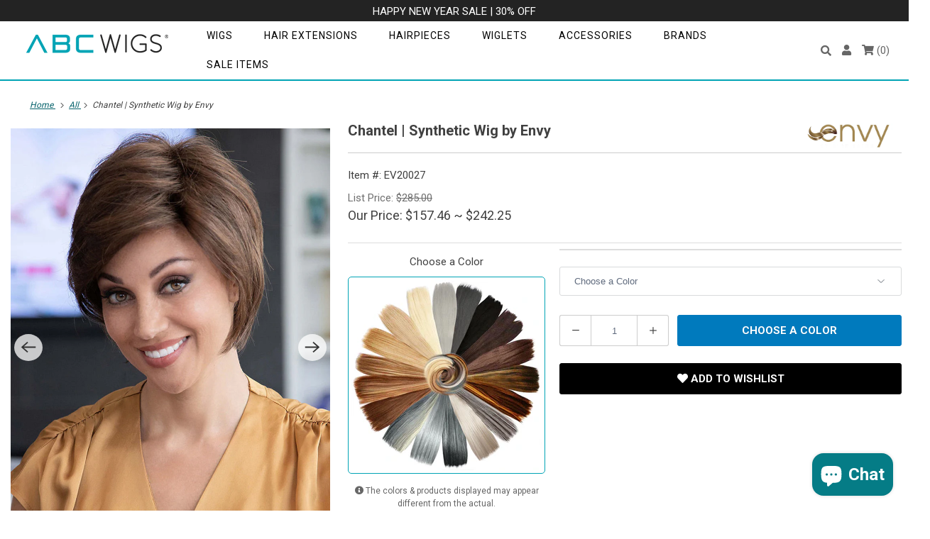

--- FILE ---
content_type: text/html; charset=utf-8
request_url: https://www.abcwigs.com/products/chantel-synthetic-wig-by-envy
body_size: 36180
content:

<!DOCTYPE html>
<html lang="en">
  <head>
    <!-- Google tag (gtag.js) -->
    <script async src="https://www.googletagmanager.com/gtag/js?id=AW-1072674469"></script>
    <meta name="google-site-verification" content="UZ6dr7driW4JEWcxGF54qk6-yrYEMjhuRBBFPD1AMCc" />
    <script>
      window.dataLayer = window.dataLayer || [];
      function gtag() { dataLayer.push(arguments); }
      gtag("js", new Date());
      gtag("config", "AW-1072674469");
    </script>
  <!-- End Google tag (gtag.js) -->

    

    <meta charset="utf-8">
    <meta http-equiv="cleartype" content="on">
    <meta name="robots" content="index,follow">

    

    
      
        <title>Chantel | Synthetic Wig by Envy - ABC WIGS</title>
      
    

    
      <meta name="description" content="Chantel&#39;s posh look is timeless and universally flattering, providing you with a signature look that fits your lifestyle. Delicate layers blend and transform from neck-grazing softness to a sumptuous, full crown. Wear her with confidence thanks to the unparalleled style and comfort of our Open Top construction. Hair Le"/>
    

    

<meta name="author" content="ABC WIGS">
<meta property="og:url" content="https://www.abcwigs.com/products/chantel-synthetic-wig-by-envy">
<meta property="og:site_name" content="ABC WIGS">




  <meta property="og:type" content="product">
  <meta property="og:title" content="Chantel | Synthetic Wig by Envy">
  
    
      <meta property="og:image" content="https://www.abcwigs.com/cdn/shop/files/EV20027_Chantel_MediumBrown_M_600x.jpg?v=1753747567">
      <meta property="og:image:secure_url" content="https://www.abcwigs.com/cdn/shop/files/EV20027_Chantel_MediumBrown_M_600x.jpg?v=1753747567">
      <meta property="og:image:width" content="800">
      <meta property="og:image:height" content="1000">
      <meta property="og:image:alt" content="Chantel | Synthetic Wig by Envy">
      
    
      <meta property="og:image" content="https://www.abcwigs.com/cdn/shop/files/EV20027_Chantel_Frosted_main_600x.jpg?v=1753747567">
      <meta property="og:image:secure_url" content="https://www.abcwigs.com/cdn/shop/files/EV20027_Chantel_Frosted_main_600x.jpg?v=1753747567">
      <meta property="og:image:width" content="1200">
      <meta property="og:image:height" content="1500">
      <meta property="og:image:alt" content="Chantel in Frosted">
      
    
      <meta property="og:image" content="https://www.abcwigs.com/cdn/shop/files/EV20027_Chantel_Frosted_side_600x.jpg?v=1753747567">
      <meta property="og:image:secure_url" content="https://www.abcwigs.com/cdn/shop/files/EV20027_Chantel_Frosted_side_600x.jpg?v=1753747567">
      <meta property="og:image:width" content="1200">
      <meta property="og:image:height" content="1500">
      <meta property="og:image:alt" content="Chantel in Frosted">
      
    
  
  <meta property="product:price:amount" content="157.46">
  <meta property="product:price:currency" content="USD">



  <meta property="og:description" content="Chantel&#39;s posh look is timeless and universally flattering, providing you with a signature look that fits your lifestyle. Delicate layers blend and transform from neck-grazing softness to a sumptuous, full crown. Wear her with confidence thanks to the unparalleled style and comfort of our Open Top construction. Hair Le">




  <meta name="twitter:site" content="@abcwigs_">

<meta name="twitter:card" content="summary">

  <meta name="twitter:title" content="Chantel | Synthetic Wig by Envy">
  <meta name="twitter:description" content="Chantel&#39;s posh look is timeless and universally flattering, providing you with a signature look that fits your lifestyle. Delicate layers blend and transform from neck-grazing softness to a sumptuous, full crown. Wear her with confidence thanks to the unparalleled style and comfort of our Open Top construction.
Hair Length: Front 6.25&quot; | Crown 4.5&quot; | Sides 5.25&quot; | Nape 2.5&quot;
Weight: 2.33 oz.
">
  <meta name="twitter:image:width" content="240">
  <meta name="twitter:image:height" content="240">
  <meta name="twitter:image" content="https://www.abcwigs.com/cdn/shop/files/EV20027_Chantel_MediumBrown_M_240x.jpg?v=1753747567">
  <meta name="twitter:image:alt" content="Chantel | Synthetic Wig by Envy">



    

    

    <!-- Mobile Specific Metas -->
    <meta name="HandheldFriendly" content="True">
    <meta name="MobileOptimized" content="320">
    <meta name="viewport" content="width=device-width,initial-scale=1">
    <meta name="theme-color" content="#ffffff">

    <!-- Preconnect Domains -->
    <link rel="preconnect" href="https://cdn.shopify.com" crossorigin>
    <link rel="preconnect" href="https://fonts.googleapis.com" crossorigin>
    <link rel="preconnect" href="https://monorail-edge.shopifysvc.com">

    <!-- Preload Assets -->
    <link rel="preload" href="https://fonts.googleapis.com/css?family=Roboto:400,700&display=swap" as="style">
    <link rel="preload" href="//www.abcwigs.com/cdn/shop/t/3/assets/bootstrap-grid.min.css?v=116379846763868046481664349576" as="style">
    <link rel="preload" href="//www.abcwigs.com/cdn/shop/t/3/assets/styles.css?v=131692361860976377981763495742" as="style">
    <link rel="preload" href="//www.abcwigs.com/cdn/shop/t/3/assets/custom.scss.css?v=35461762689095949101767905844" as="style">
    <link rel="preload" href="//www.abcwigs.com/cdn/shop/t/3/assets/jquery.js?v=47209848842561595171664349578" as="script">
    <link rel="preload" href="//www.abcwigs.com/cdn/shop/t/3/assets/option_selection.js?v=95067311281041768831664349578" as="script">



    <link href="https://fonts.googleapis.com/css?family=Roboto:400,700&display=swap" rel="stylesheet">

    <!-- Stylesheet for Fancybox library -->
    <link href="//www.abcwigs.com/cdn/shop/t/3/assets/fancybox.css?v=30466120580444283401664349578" rel="stylesheet" type="text/css" media="all" />

    <link href="//www.abcwigs.com/cdn/shop/t/3/assets/bootstrap-grid.min.css?v=116379846763868046481664349576" rel="stylesheet" type="text/css" media="all" />

    <!-- Stylesheets for Responsive 7.3.1 -->
    <link href="//www.abcwigs.com/cdn/shop/t/3/assets/styles.css?v=131692361860976377981763495742" rel="stylesheet" type="text/css" media="all" />
    
      <link href="//www.abcwigs.com/cdn/shop/t/3/assets/swiper-bundle.min.css?v=125481212038866068531664349579" rel="stylesheet" type="text/css" media="all" />
    
    <link href="//www.abcwigs.com/cdn/shop/t/3/assets/custom.scss.css?v=35461762689095949101767905844" rel="stylesheet" type="text/css" media="all" />

    <!-- Icons -->
    
      <link rel="shortcut icon" type="image/x-icon" href="//www.abcwigs.com/cdn/shop/files/ABC_Favicon_1200x1200_white_180x180.jpg?v=1680585282">
      <link rel="apple-touch-icon" href="//www.abcwigs.com/cdn/shop/files/ABC_Favicon_1200x1200_white_180x180.jpg?v=1680585282"/>
      <link rel="apple-touch-icon" sizes="72x72" href="//www.abcwigs.com/cdn/shop/files/ABC_Favicon_1200x1200_white_72x72.jpg?v=1680585282"/>
      <link rel="apple-touch-icon" sizes="114x114" href="//www.abcwigs.com/cdn/shop/files/ABC_Favicon_1200x1200_white_114x114.jpg?v=1680585282"/>
      <link rel="apple-touch-icon" sizes="180x180" href="//www.abcwigs.com/cdn/shop/files/ABC_Favicon_1200x1200_white_180x180.jpg?v=1680585282"/>
      <link rel="apple-touch-icon" sizes="228x228" href="//www.abcwigs.com/cdn/shop/files/ABC_Favicon_1200x1200_white_228x228.jpg?v=1680585282"/>
    


    <link rel="canonical" href="https://www.abcwigs.com/products/chantel-synthetic-wig-by-envy"/>


    
<script>
      
Shopify = window.Shopify || {};Shopify.theme_settings = {};Shopify.theme_settings.primary_locale = "true";Shopify.theme_settings.current_locale = "en";Shopify.theme_settings.shop_url = "/";Shopify.theme_settings.newsletter_popup = false;Shopify.theme_settings.newsletter_popup_days = "2";Shopify.theme_settings.newsletter_popup_mobile = true;Shopify.theme_settings.newsletter_popup_seconds = 8;Shopify.theme_settings.search_option = "product";Shopify.theme_settings.search_items_to_display = 5;Shopify.theme_settings.enable_autocomplete = true;Shopify.theme_settings.free_text = "Free";Shopify.translation =Shopify.translation || {};Shopify.translation.newsletter_success_text = "Thank you for joining our mailing list!";Shopify.translation.menu = "Menu";Shopify.translation.agree_to_terms_warning = "You must agree with the terms and conditions to checkout.";Shopify.translation.cart_discount = "Discount";Shopify.translation.edit_cart = "View Cart";Shopify.translation.add_to_cart_success = "Just Added";Shopify.translation.agree_to_terms_html = "I Agree with the Terms &amp; Conditions";Shopify.translation.checkout = "Checkout";Shopify.translation.or = "or";Shopify.translation.continue_shopping = "Continue Shopping";Shopify.translation.product_add_to_cart_success = "Added";Shopify.translation.product_add_to_cart = "Add to Cart";Shopify.translation.product_notify_form_email = "Email address";Shopify.translation.product_notify_form_send = "Send";Shopify.translation.items_left_count_one = "item left";Shopify.translation.items_left_count_other = "items left";Shopify.translation.product_sold_out = "Sold Out";Shopify.translation.product_unavailable = "Unavailable";Shopify.translation.product_notify_form_success = "Thanks! We will notify you when this product becomes available!";Shopify.translation.product_from = "from";Shopify.translation.search = "Search";Shopify.translation.all_results = "View all results";Shopify.translation.no_results = "No results found.";


Currency = window.Currency || {};


Currency.shop_currency = "USD";
Currency.default_currency = "USD";
Currency.display_format = "money_format";
Currency.money_format = "${{amount}}";
Currency.money_format_no_currency = "${{amount}}";
Currency.money_format_currency = "${{amount}} USD";
Currency.native_multi_currency = false;
Currency.shipping_calculator = true;
Currency.iso_code = "USD";
Currency.symbol = "$";Shopify.media_queries =Shopify.media_queries || {};Shopify.media_queries.small = window.matchMedia( "(max-width: 480px)" );Shopify.media_queries.medium = window.matchMedia( "(max-width: 798px)" );Shopify.media_queries.large = window.matchMedia( "(min-width: 799px)" );Shopify.media_queries.larger = window.matchMedia( "(min-width: 960px)" );Shopify.media_queries.xlarge = window.matchMedia( "(min-width: 1200px)" );Shopify.media_queries.ie10 = window.matchMedia( "all and (-ms-high-contrast: none), (-ms-high-contrast: active)" );Shopify.media_queries.tablet = window.matchMedia( "only screen and (min-width: 799px) and (max-width: 1024px)" );Shopify.routes =Shopify.routes || {};Shopify.routes.root_url = "/";Shopify.routes.search_url = "/search";Shopify.routes.cart_url = "/cart";
    </script>

    <script src="//www.abcwigs.com/cdn/shop/t/3/assets/jquery.js?v=47209848842561595171664349578"></script>
    <script src="//www.abcwigs.com/cdn/shop/t/3/assets/option_selection.js?v=95067311281041768831664349578"></script>
    <script src="//www.abcwigs.com/cdn/shop/t/3/assets/vendor.js?v=39129197725499497101664349607"></script>
    <script src="//www.abcwigs.com/cdn/shop/t/3/assets/app.js?v=93968692742432837011728626526"></script>
    <script async src="//www.abcwigs.com/cdn/shop/t/3/assets/custom.js?v=17984722867803099831679034615"></script>
    
      <script src="//www.abcwigs.com/cdn/shop/t/3/assets/swiper-bundle.min.js?v=74993883310351089491664349579"></script>
    
    
      
      <script src="//www.abcwigs.com/cdn/shop/t/3/assets/vendor-noi.js?v=49092883577306698991676379721"></script>
    


    
    
      <script src="//www.abcwigs.com/cdn/shop/t/3/assets/jquery.tmpl.min.js?v=32513529418586026101664349578" type="text/javascript"></script>
      <script src="//www.abcwigs.com/cdn/shop/t/3/assets/jquery.products.min.js?v=154009671182371239231664349578" type="text/javascript"></script>
      <script>
        Shopify.Products.recordRecentlyViewed();
      </script>
    
    


    <script>window.performance && window.performance.mark && window.performance.mark('shopify.content_for_header.start');</script><meta name="google-site-verification" content="oiGPjZT3Z8ZroI_hyW5-PY8WA3ClLKXKQ8KHl7_7_Q0">
<meta id="shopify-digital-wallet" name="shopify-digital-wallet" content="/56864243909/digital_wallets/dialog">
<meta name="shopify-checkout-api-token" content="6782c6304b086c913b955c25bc4134a7">
<meta id="in-context-paypal-metadata" data-shop-id="56864243909" data-venmo-supported="true" data-environment="production" data-locale="en_US" data-paypal-v4="true" data-currency="USD">
<link rel="alternate" type="application/json+oembed" href="https://www.abcwigs.com/products/chantel-synthetic-wig-by-envy.oembed">
<script async="async" src="/checkouts/internal/preloads.js?locale=en-US"></script>
<link rel="preconnect" href="https://shop.app" crossorigin="anonymous">
<script async="async" src="https://shop.app/checkouts/internal/preloads.js?locale=en-US&shop_id=56864243909" crossorigin="anonymous"></script>
<script id="apple-pay-shop-capabilities" type="application/json">{"shopId":56864243909,"countryCode":"US","currencyCode":"USD","merchantCapabilities":["supports3DS"],"merchantId":"gid:\/\/shopify\/Shop\/56864243909","merchantName":"ABC WIGS","requiredBillingContactFields":["postalAddress","email","phone"],"requiredShippingContactFields":["postalAddress","email","phone"],"shippingType":"shipping","supportedNetworks":["visa","masterCard","amex","discover","elo","jcb"],"total":{"type":"pending","label":"ABC WIGS","amount":"1.00"},"shopifyPaymentsEnabled":true,"supportsSubscriptions":true}</script>
<script id="shopify-features" type="application/json">{"accessToken":"6782c6304b086c913b955c25bc4134a7","betas":["rich-media-storefront-analytics"],"domain":"www.abcwigs.com","predictiveSearch":true,"shopId":56864243909,"locale":"en"}</script>
<script>var Shopify = Shopify || {};
Shopify.shop = "abc-wigs.myshopify.com";
Shopify.locale = "en";
Shopify.currency = {"active":"USD","rate":"1.0"};
Shopify.country = "US";
Shopify.theme = {"name":"ABC Wigs - Responsive 2.0","id":131404300485,"schema_name":"Responsive","schema_version":"7.3.1","theme_store_id":null,"role":"main"};
Shopify.theme.handle = "null";
Shopify.theme.style = {"id":null,"handle":null};
Shopify.cdnHost = "www.abcwigs.com/cdn";
Shopify.routes = Shopify.routes || {};
Shopify.routes.root = "/";</script>
<script type="module">!function(o){(o.Shopify=o.Shopify||{}).modules=!0}(window);</script>
<script>!function(o){function n(){var o=[];function n(){o.push(Array.prototype.slice.apply(arguments))}return n.q=o,n}var t=o.Shopify=o.Shopify||{};t.loadFeatures=n(),t.autoloadFeatures=n()}(window);</script>
<script>
  window.ShopifyPay = window.ShopifyPay || {};
  window.ShopifyPay.apiHost = "shop.app\/pay";
  window.ShopifyPay.redirectState = null;
</script>
<script id="shop-js-analytics" type="application/json">{"pageType":"product"}</script>
<script defer="defer" async type="module" src="//www.abcwigs.com/cdn/shopifycloud/shop-js/modules/v2/client.init-shop-cart-sync_C5BV16lS.en.esm.js"></script>
<script defer="defer" async type="module" src="//www.abcwigs.com/cdn/shopifycloud/shop-js/modules/v2/chunk.common_CygWptCX.esm.js"></script>
<script type="module">
  await import("//www.abcwigs.com/cdn/shopifycloud/shop-js/modules/v2/client.init-shop-cart-sync_C5BV16lS.en.esm.js");
await import("//www.abcwigs.com/cdn/shopifycloud/shop-js/modules/v2/chunk.common_CygWptCX.esm.js");

  window.Shopify.SignInWithShop?.initShopCartSync?.({"fedCMEnabled":true,"windoidEnabled":true});

</script>
<script defer="defer" async type="module" src="//www.abcwigs.com/cdn/shopifycloud/shop-js/modules/v2/client.payment-terms_CZxnsJam.en.esm.js"></script>
<script defer="defer" async type="module" src="//www.abcwigs.com/cdn/shopifycloud/shop-js/modules/v2/chunk.common_CygWptCX.esm.js"></script>
<script defer="defer" async type="module" src="//www.abcwigs.com/cdn/shopifycloud/shop-js/modules/v2/chunk.modal_D71HUcav.esm.js"></script>
<script type="module">
  await import("//www.abcwigs.com/cdn/shopifycloud/shop-js/modules/v2/client.payment-terms_CZxnsJam.en.esm.js");
await import("//www.abcwigs.com/cdn/shopifycloud/shop-js/modules/v2/chunk.common_CygWptCX.esm.js");
await import("//www.abcwigs.com/cdn/shopifycloud/shop-js/modules/v2/chunk.modal_D71HUcav.esm.js");

  
</script>
<script>
  window.Shopify = window.Shopify || {};
  if (!window.Shopify.featureAssets) window.Shopify.featureAssets = {};
  window.Shopify.featureAssets['shop-js'] = {"shop-cart-sync":["modules/v2/client.shop-cart-sync_ZFArdW7E.en.esm.js","modules/v2/chunk.common_CygWptCX.esm.js"],"shop-button":["modules/v2/client.shop-button_tlx5R9nI.en.esm.js","modules/v2/chunk.common_CygWptCX.esm.js"],"init-fed-cm":["modules/v2/client.init-fed-cm_CmiC4vf6.en.esm.js","modules/v2/chunk.common_CygWptCX.esm.js"],"init-windoid":["modules/v2/client.init-windoid_sURxWdc1.en.esm.js","modules/v2/chunk.common_CygWptCX.esm.js"],"init-shop-cart-sync":["modules/v2/client.init-shop-cart-sync_C5BV16lS.en.esm.js","modules/v2/chunk.common_CygWptCX.esm.js"],"init-shop-email-lookup-coordinator":["modules/v2/client.init-shop-email-lookup-coordinator_B8hsDcYM.en.esm.js","modules/v2/chunk.common_CygWptCX.esm.js"],"shop-cash-offers":["modules/v2/client.shop-cash-offers_DOA2yAJr.en.esm.js","modules/v2/chunk.common_CygWptCX.esm.js","modules/v2/chunk.modal_D71HUcav.esm.js"],"pay-button":["modules/v2/client.pay-button_FdsNuTd3.en.esm.js","modules/v2/chunk.common_CygWptCX.esm.js"],"shop-login-button":["modules/v2/client.shop-login-button_C5VAVYt1.en.esm.js","modules/v2/chunk.common_CygWptCX.esm.js","modules/v2/chunk.modal_D71HUcav.esm.js"],"shop-toast-manager":["modules/v2/client.shop-toast-manager_ClPi3nE9.en.esm.js","modules/v2/chunk.common_CygWptCX.esm.js"],"avatar":["modules/v2/client.avatar_BTnouDA3.en.esm.js"],"init-shop-for-new-customer-accounts":["modules/v2/client.init-shop-for-new-customer-accounts_ChsxoAhi.en.esm.js","modules/v2/client.shop-login-button_C5VAVYt1.en.esm.js","modules/v2/chunk.common_CygWptCX.esm.js","modules/v2/chunk.modal_D71HUcav.esm.js"],"init-customer-accounts":["modules/v2/client.init-customer-accounts_DxDtT_ad.en.esm.js","modules/v2/client.shop-login-button_C5VAVYt1.en.esm.js","modules/v2/chunk.common_CygWptCX.esm.js","modules/v2/chunk.modal_D71HUcav.esm.js"],"init-customer-accounts-sign-up":["modules/v2/client.init-customer-accounts-sign-up_CPSyQ0Tj.en.esm.js","modules/v2/client.shop-login-button_C5VAVYt1.en.esm.js","modules/v2/chunk.common_CygWptCX.esm.js","modules/v2/chunk.modal_D71HUcav.esm.js"],"lead-capture":["modules/v2/client.lead-capture_Bi8yE_yS.en.esm.js","modules/v2/chunk.common_CygWptCX.esm.js","modules/v2/chunk.modal_D71HUcav.esm.js"],"checkout-modal":["modules/v2/client.checkout-modal_BPM8l0SH.en.esm.js","modules/v2/chunk.common_CygWptCX.esm.js","modules/v2/chunk.modal_D71HUcav.esm.js"],"shop-follow-button":["modules/v2/client.shop-follow-button_Cva4Ekp9.en.esm.js","modules/v2/chunk.common_CygWptCX.esm.js","modules/v2/chunk.modal_D71HUcav.esm.js"],"shop-login":["modules/v2/client.shop-login_D6lNrXab.en.esm.js","modules/v2/chunk.common_CygWptCX.esm.js","modules/v2/chunk.modal_D71HUcav.esm.js"],"payment-terms":["modules/v2/client.payment-terms_CZxnsJam.en.esm.js","modules/v2/chunk.common_CygWptCX.esm.js","modules/v2/chunk.modal_D71HUcav.esm.js"]};
</script>
<script>(function() {
  var isLoaded = false;
  function asyncLoad() {
    if (isLoaded) return;
    isLoaded = true;
    var urls = ["https:\/\/chimpstatic.com\/mcjs-connected\/js\/users\/97e14d673deb0849b9ae18bc3\/c1ccd7204fe4ac1078cc7c57a.js?shop=abc-wigs.myshopify.com"];
    for (var i = 0; i < urls.length; i++) {
      var s = document.createElement('script');
      s.type = 'text/javascript';
      s.async = true;
      s.src = urls[i];
      var x = document.getElementsByTagName('script')[0];
      x.parentNode.insertBefore(s, x);
    }
  };
  if(window.attachEvent) {
    window.attachEvent('onload', asyncLoad);
  } else {
    window.addEventListener('load', asyncLoad, false);
  }
})();</script>
<script id="__st">var __st={"a":56864243909,"offset":-28800,"reqid":"edf56cfd-afa3-427d-b4ea-bc6b69392de2-1768843346","pageurl":"www.abcwigs.com\/products\/chantel-synthetic-wig-by-envy","u":"f1ca055e61e2","p":"product","rtyp":"product","rid":8386694774981};</script>
<script>window.ShopifyPaypalV4VisibilityTracking = true;</script>
<script id="captcha-bootstrap">!function(){'use strict';const t='contact',e='account',n='new_comment',o=[[t,t],['blogs',n],['comments',n],[t,'customer']],c=[[e,'customer_login'],[e,'guest_login'],[e,'recover_customer_password'],[e,'create_customer']],r=t=>t.map((([t,e])=>`form[action*='/${t}']:not([data-nocaptcha='true']) input[name='form_type'][value='${e}']`)).join(','),a=t=>()=>t?[...document.querySelectorAll(t)].map((t=>t.form)):[];function s(){const t=[...o],e=r(t);return a(e)}const i='password',u='form_key',d=['recaptcha-v3-token','g-recaptcha-response','h-captcha-response',i],f=()=>{try{return window.sessionStorage}catch{return}},m='__shopify_v',_=t=>t.elements[u];function p(t,e,n=!1){try{const o=window.sessionStorage,c=JSON.parse(o.getItem(e)),{data:r}=function(t){const{data:e,action:n}=t;return t[m]||n?{data:e,action:n}:{data:t,action:n}}(c);for(const[e,n]of Object.entries(r))t.elements[e]&&(t.elements[e].value=n);n&&o.removeItem(e)}catch(o){console.error('form repopulation failed',{error:o})}}const l='form_type',E='cptcha';function T(t){t.dataset[E]=!0}const w=window,h=w.document,L='Shopify',v='ce_forms',y='captcha';let A=!1;((t,e)=>{const n=(g='f06e6c50-85a8-45c8-87d0-21a2b65856fe',I='https://cdn.shopify.com/shopifycloud/storefront-forms-hcaptcha/ce_storefront_forms_captcha_hcaptcha.v1.5.2.iife.js',D={infoText:'Protected by hCaptcha',privacyText:'Privacy',termsText:'Terms'},(t,e,n)=>{const o=w[L][v],c=o.bindForm;if(c)return c(t,g,e,D).then(n);var r;o.q.push([[t,g,e,D],n]),r=I,A||(h.body.append(Object.assign(h.createElement('script'),{id:'captcha-provider',async:!0,src:r})),A=!0)});var g,I,D;w[L]=w[L]||{},w[L][v]=w[L][v]||{},w[L][v].q=[],w[L][y]=w[L][y]||{},w[L][y].protect=function(t,e){n(t,void 0,e),T(t)},Object.freeze(w[L][y]),function(t,e,n,w,h,L){const[v,y,A,g]=function(t,e,n){const i=e?o:[],u=t?c:[],d=[...i,...u],f=r(d),m=r(i),_=r(d.filter((([t,e])=>n.includes(e))));return[a(f),a(m),a(_),s()]}(w,h,L),I=t=>{const e=t.target;return e instanceof HTMLFormElement?e:e&&e.form},D=t=>v().includes(t);t.addEventListener('submit',(t=>{const e=I(t);if(!e)return;const n=D(e)&&!e.dataset.hcaptchaBound&&!e.dataset.recaptchaBound,o=_(e),c=g().includes(e)&&(!o||!o.value);(n||c)&&t.preventDefault(),c&&!n&&(function(t){try{if(!f())return;!function(t){const e=f();if(!e)return;const n=_(t);if(!n)return;const o=n.value;o&&e.removeItem(o)}(t);const e=Array.from(Array(32),(()=>Math.random().toString(36)[2])).join('');!function(t,e){_(t)||t.append(Object.assign(document.createElement('input'),{type:'hidden',name:u})),t.elements[u].value=e}(t,e),function(t,e){const n=f();if(!n)return;const o=[...t.querySelectorAll(`input[type='${i}']`)].map((({name:t})=>t)),c=[...d,...o],r={};for(const[a,s]of new FormData(t).entries())c.includes(a)||(r[a]=s);n.setItem(e,JSON.stringify({[m]:1,action:t.action,data:r}))}(t,e)}catch(e){console.error('failed to persist form',e)}}(e),e.submit())}));const S=(t,e)=>{t&&!t.dataset[E]&&(n(t,e.some((e=>e===t))),T(t))};for(const o of['focusin','change'])t.addEventListener(o,(t=>{const e=I(t);D(e)&&S(e,y())}));const B=e.get('form_key'),M=e.get(l),P=B&&M;t.addEventListener('DOMContentLoaded',(()=>{const t=y();if(P)for(const e of t)e.elements[l].value===M&&p(e,B);[...new Set([...A(),...v().filter((t=>'true'===t.dataset.shopifyCaptcha))])].forEach((e=>S(e,t)))}))}(h,new URLSearchParams(w.location.search),n,t,e,['guest_login'])})(!0,!0)}();</script>
<script integrity="sha256-4kQ18oKyAcykRKYeNunJcIwy7WH5gtpwJnB7kiuLZ1E=" data-source-attribution="shopify.loadfeatures" defer="defer" src="//www.abcwigs.com/cdn/shopifycloud/storefront/assets/storefront/load_feature-a0a9edcb.js" crossorigin="anonymous"></script>
<script crossorigin="anonymous" defer="defer" src="//www.abcwigs.com/cdn/shopifycloud/storefront/assets/shopify_pay/storefront-65b4c6d7.js?v=20250812"></script>
<script data-source-attribution="shopify.dynamic_checkout.dynamic.init">var Shopify=Shopify||{};Shopify.PaymentButton=Shopify.PaymentButton||{isStorefrontPortableWallets:!0,init:function(){window.Shopify.PaymentButton.init=function(){};var t=document.createElement("script");t.src="https://www.abcwigs.com/cdn/shopifycloud/portable-wallets/latest/portable-wallets.en.js",t.type="module",document.head.appendChild(t)}};
</script>
<script data-source-attribution="shopify.dynamic_checkout.buyer_consent">
  function portableWalletsHideBuyerConsent(e){var t=document.getElementById("shopify-buyer-consent"),n=document.getElementById("shopify-subscription-policy-button");t&&n&&(t.classList.add("hidden"),t.setAttribute("aria-hidden","true"),n.removeEventListener("click",e))}function portableWalletsShowBuyerConsent(e){var t=document.getElementById("shopify-buyer-consent"),n=document.getElementById("shopify-subscription-policy-button");t&&n&&(t.classList.remove("hidden"),t.removeAttribute("aria-hidden"),n.addEventListener("click",e))}window.Shopify?.PaymentButton&&(window.Shopify.PaymentButton.hideBuyerConsent=portableWalletsHideBuyerConsent,window.Shopify.PaymentButton.showBuyerConsent=portableWalletsShowBuyerConsent);
</script>
<script data-source-attribution="shopify.dynamic_checkout.cart.bootstrap">document.addEventListener("DOMContentLoaded",(function(){function t(){return document.querySelector("shopify-accelerated-checkout-cart, shopify-accelerated-checkout")}if(t())Shopify.PaymentButton.init();else{new MutationObserver((function(e,n){t()&&(Shopify.PaymentButton.init(),n.disconnect())})).observe(document.body,{childList:!0,subtree:!0})}}));
</script>
<link id="shopify-accelerated-checkout-styles" rel="stylesheet" media="screen" href="https://www.abcwigs.com/cdn/shopifycloud/portable-wallets/latest/accelerated-checkout-backwards-compat.css" crossorigin="anonymous">
<style id="shopify-accelerated-checkout-cart">
        #shopify-buyer-consent {
  margin-top: 1em;
  display: inline-block;
  width: 100%;
}

#shopify-buyer-consent.hidden {
  display: none;
}

#shopify-subscription-policy-button {
  background: none;
  border: none;
  padding: 0;
  text-decoration: underline;
  font-size: inherit;
  cursor: pointer;
}

#shopify-subscription-policy-button::before {
  box-shadow: none;
}

      </style>
<script id="sections-script" data-sections="product-template" defer="defer" src="//www.abcwigs.com/cdn/shop/t/3/compiled_assets/scripts.js?4236"></script>
<script>window.performance && window.performance.mark && window.performance.mark('shopify.content_for_header.end');</script>

    <noscript>
      <style>
        .slides > li:first-child {display: block;}
        .image__fallback {
          width: 100vw;
          display: block !important;
          max-width: 100vw !important;
          margin-bottom: 0;
        }
        .no-js-only {
          display: inherit !important;
        }
        .icon-cart.cart-button {
          display: none;
        }
        .lazyload {
          opacity: 1;
          -webkit-filter: blur(0);
          filter: blur(0);
        }
        .animate_right,
        .animate_left,
        .animate_up,
        .animate_down {
          opacity: 1;
        }
        .product_section .product_form {
          opacity: 1;
        }
        .multi_select,
        form .select {
          display: block !important;
        }
        .swatch_options {
          display: none;
        }
        .image-element__wrap {
          display: none;
        }
      </style>
    </noscript>

  
<!-- tracking -->
 


    

<!-- bing -->
<script>(function(w,d,t,r,u){var f,n,i;w[u]=w[u]||[],f=function(){var o={ti:"4025795"};o.q=w[u],w[u]=new UET(o),w[u].push("pageLoad")},n=d.createElement(t),n.src=r,n.async=1,n.onload=n.onreadystatechange=function(){var s=this.readyState;s&&s!=="loaded"&&s!=="complete"||(f(),n.onload=n.onreadystatechange=null)},i=d.getElementsByTagName(t)[0],i.parentNode.insertBefore(n,i)})(window,document,"script","//bat.bing.com/bat.js","uetq");</script>

<script>
  var productList = []; 
  
  window.uetq = window.uetq || [];
  window.uetq.push('event', '', {'ecomm_prodid': productList, 'ecomm_pagetype': 'home'});   
</script>    
    
    
<!-- end bing -->
    
    <!-- fb pixel -->
    
    <!-- Meta Pixel Code -->
<!--
<script>
!function(f,b,e,v,n,t,s)
{if(f.fbq)return;n=f.fbq=function(){n.callMethod?
n.callMethod.apply(n,arguments):n.queue.push(arguments)};
if(!f._fbq)f._fbq=n;n.push=n;n.loaded=!0;n.version='2.0';
n.queue=[];t=b.createElement(e);t.async=!0;
t.src=v;s=b.getElementsByTagName(e)[0];
s.parentNode.insertBefore(t,s)}(window, document,'script',
'https://connect.facebook.net/en_US/fbevents.js');
fbq('init', '447778468756060');
fbq('track', 'PageView');
</script>
<noscript><img height="1" width="1" style="display:none"
src="https://www.facebook.com/tr?id=447778468756060&ev=PageView&noscript=1"
/></noscript>-->
<!-- End Meta Pixel Code -->
    
   
    
<!-- end tracking -->    




<meta name="google-site-verification" content="mnbvUQvT-cNXXnvMR26KYPU5VxImWy7ip6MM7-2oDuY" />
<meta name='dmca-site-verification' content='TFFHVldUallwZTJYTWN2bVgrTEZEdz090' />
  
<script src="https://cdn.shopify.com/extensions/7bc9bb47-adfa-4267-963e-cadee5096caf/inbox-1252/assets/inbox-chat-loader.js" type="text/javascript" defer="defer"></script>
<link href="https://monorail-edge.shopifysvc.com" rel="dns-prefetch">
<script>(function(){if ("sendBeacon" in navigator && "performance" in window) {try {var session_token_from_headers = performance.getEntriesByType('navigation')[0].serverTiming.find(x => x.name == '_s').description;} catch {var session_token_from_headers = undefined;}var session_cookie_matches = document.cookie.match(/_shopify_s=([^;]*)/);var session_token_from_cookie = session_cookie_matches && session_cookie_matches.length === 2 ? session_cookie_matches[1] : "";var session_token = session_token_from_headers || session_token_from_cookie || "";function handle_abandonment_event(e) {var entries = performance.getEntries().filter(function(entry) {return /monorail-edge.shopifysvc.com/.test(entry.name);});if (!window.abandonment_tracked && entries.length === 0) {window.abandonment_tracked = true;var currentMs = Date.now();var navigation_start = performance.timing.navigationStart;var payload = {shop_id: 56864243909,url: window.location.href,navigation_start,duration: currentMs - navigation_start,session_token,page_type: "product"};window.navigator.sendBeacon("https://monorail-edge.shopifysvc.com/v1/produce", JSON.stringify({schema_id: "online_store_buyer_site_abandonment/1.1",payload: payload,metadata: {event_created_at_ms: currentMs,event_sent_at_ms: currentMs}}));}}window.addEventListener('pagehide', handle_abandonment_event);}}());</script>
<script id="web-pixels-manager-setup">(function e(e,d,r,n,o){if(void 0===o&&(o={}),!Boolean(null===(a=null===(i=window.Shopify)||void 0===i?void 0:i.analytics)||void 0===a?void 0:a.replayQueue)){var i,a;window.Shopify=window.Shopify||{};var t=window.Shopify;t.analytics=t.analytics||{};var s=t.analytics;s.replayQueue=[],s.publish=function(e,d,r){return s.replayQueue.push([e,d,r]),!0};try{self.performance.mark("wpm:start")}catch(e){}var l=function(){var e={modern:/Edge?\/(1{2}[4-9]|1[2-9]\d|[2-9]\d{2}|\d{4,})\.\d+(\.\d+|)|Firefox\/(1{2}[4-9]|1[2-9]\d|[2-9]\d{2}|\d{4,})\.\d+(\.\d+|)|Chrom(ium|e)\/(9{2}|\d{3,})\.\d+(\.\d+|)|(Maci|X1{2}).+ Version\/(15\.\d+|(1[6-9]|[2-9]\d|\d{3,})\.\d+)([,.]\d+|)( \(\w+\)|)( Mobile\/\w+|) Safari\/|Chrome.+OPR\/(9{2}|\d{3,})\.\d+\.\d+|(CPU[ +]OS|iPhone[ +]OS|CPU[ +]iPhone|CPU IPhone OS|CPU iPad OS)[ +]+(15[._]\d+|(1[6-9]|[2-9]\d|\d{3,})[._]\d+)([._]\d+|)|Android:?[ /-](13[3-9]|1[4-9]\d|[2-9]\d{2}|\d{4,})(\.\d+|)(\.\d+|)|Android.+Firefox\/(13[5-9]|1[4-9]\d|[2-9]\d{2}|\d{4,})\.\d+(\.\d+|)|Android.+Chrom(ium|e)\/(13[3-9]|1[4-9]\d|[2-9]\d{2}|\d{4,})\.\d+(\.\d+|)|SamsungBrowser\/([2-9]\d|\d{3,})\.\d+/,legacy:/Edge?\/(1[6-9]|[2-9]\d|\d{3,})\.\d+(\.\d+|)|Firefox\/(5[4-9]|[6-9]\d|\d{3,})\.\d+(\.\d+|)|Chrom(ium|e)\/(5[1-9]|[6-9]\d|\d{3,})\.\d+(\.\d+|)([\d.]+$|.*Safari\/(?![\d.]+ Edge\/[\d.]+$))|(Maci|X1{2}).+ Version\/(10\.\d+|(1[1-9]|[2-9]\d|\d{3,})\.\d+)([,.]\d+|)( \(\w+\)|)( Mobile\/\w+|) Safari\/|Chrome.+OPR\/(3[89]|[4-9]\d|\d{3,})\.\d+\.\d+|(CPU[ +]OS|iPhone[ +]OS|CPU[ +]iPhone|CPU IPhone OS|CPU iPad OS)[ +]+(10[._]\d+|(1[1-9]|[2-9]\d|\d{3,})[._]\d+)([._]\d+|)|Android:?[ /-](13[3-9]|1[4-9]\d|[2-9]\d{2}|\d{4,})(\.\d+|)(\.\d+|)|Mobile Safari.+OPR\/([89]\d|\d{3,})\.\d+\.\d+|Android.+Firefox\/(13[5-9]|1[4-9]\d|[2-9]\d{2}|\d{4,})\.\d+(\.\d+|)|Android.+Chrom(ium|e)\/(13[3-9]|1[4-9]\d|[2-9]\d{2}|\d{4,})\.\d+(\.\d+|)|Android.+(UC? ?Browser|UCWEB|U3)[ /]?(15\.([5-9]|\d{2,})|(1[6-9]|[2-9]\d|\d{3,})\.\d+)\.\d+|SamsungBrowser\/(5\.\d+|([6-9]|\d{2,})\.\d+)|Android.+MQ{2}Browser\/(14(\.(9|\d{2,})|)|(1[5-9]|[2-9]\d|\d{3,})(\.\d+|))(\.\d+|)|K[Aa][Ii]OS\/(3\.\d+|([4-9]|\d{2,})\.\d+)(\.\d+|)/},d=e.modern,r=e.legacy,n=navigator.userAgent;return n.match(d)?"modern":n.match(r)?"legacy":"unknown"}(),u="modern"===l?"modern":"legacy",c=(null!=n?n:{modern:"",legacy:""})[u],f=function(e){return[e.baseUrl,"/wpm","/b",e.hashVersion,"modern"===e.buildTarget?"m":"l",".js"].join("")}({baseUrl:d,hashVersion:r,buildTarget:u}),m=function(e){var d=e.version,r=e.bundleTarget,n=e.surface,o=e.pageUrl,i=e.monorailEndpoint;return{emit:function(e){var a=e.status,t=e.errorMsg,s=(new Date).getTime(),l=JSON.stringify({metadata:{event_sent_at_ms:s},events:[{schema_id:"web_pixels_manager_load/3.1",payload:{version:d,bundle_target:r,page_url:o,status:a,surface:n,error_msg:t},metadata:{event_created_at_ms:s}}]});if(!i)return console&&console.warn&&console.warn("[Web Pixels Manager] No Monorail endpoint provided, skipping logging."),!1;try{return self.navigator.sendBeacon.bind(self.navigator)(i,l)}catch(e){}var u=new XMLHttpRequest;try{return u.open("POST",i,!0),u.setRequestHeader("Content-Type","text/plain"),u.send(l),!0}catch(e){return console&&console.warn&&console.warn("[Web Pixels Manager] Got an unhandled error while logging to Monorail."),!1}}}}({version:r,bundleTarget:l,surface:e.surface,pageUrl:self.location.href,monorailEndpoint:e.monorailEndpoint});try{o.browserTarget=l,function(e){var d=e.src,r=e.async,n=void 0===r||r,o=e.onload,i=e.onerror,a=e.sri,t=e.scriptDataAttributes,s=void 0===t?{}:t,l=document.createElement("script"),u=document.querySelector("head"),c=document.querySelector("body");if(l.async=n,l.src=d,a&&(l.integrity=a,l.crossOrigin="anonymous"),s)for(var f in s)if(Object.prototype.hasOwnProperty.call(s,f))try{l.dataset[f]=s[f]}catch(e){}if(o&&l.addEventListener("load",o),i&&l.addEventListener("error",i),u)u.appendChild(l);else{if(!c)throw new Error("Did not find a head or body element to append the script");c.appendChild(l)}}({src:f,async:!0,onload:function(){if(!function(){var e,d;return Boolean(null===(d=null===(e=window.Shopify)||void 0===e?void 0:e.analytics)||void 0===d?void 0:d.initialized)}()){var d=window.webPixelsManager.init(e)||void 0;if(d){var r=window.Shopify.analytics;r.replayQueue.forEach((function(e){var r=e[0],n=e[1],o=e[2];d.publishCustomEvent(r,n,o)})),r.replayQueue=[],r.publish=d.publishCustomEvent,r.visitor=d.visitor,r.initialized=!0}}},onerror:function(){return m.emit({status:"failed",errorMsg:"".concat(f," has failed to load")})},sri:function(e){var d=/^sha384-[A-Za-z0-9+/=]+$/;return"string"==typeof e&&d.test(e)}(c)?c:"",scriptDataAttributes:o}),m.emit({status:"loading"})}catch(e){m.emit({status:"failed",errorMsg:(null==e?void 0:e.message)||"Unknown error"})}}})({shopId: 56864243909,storefrontBaseUrl: "https://www.abcwigs.com",extensionsBaseUrl: "https://extensions.shopifycdn.com/cdn/shopifycloud/web-pixels-manager",monorailEndpoint: "https://monorail-edge.shopifysvc.com/unstable/produce_batch",surface: "storefront-renderer",enabledBetaFlags: ["2dca8a86"],webPixelsConfigList: [{"id":"1838121157","configuration":"{\"accountID\":\"123\"}","eventPayloadVersion":"v1","runtimeContext":"STRICT","scriptVersion":"ce0a198fb697ec30bf976669f5f50da9","type":"APP","apiClientId":4415147,"privacyPurposes":["ANALYTICS","MARKETING"],"dataSharingAdjustments":{"protectedCustomerApprovalScopes":["read_customer_personal_data"]}},{"id":"552992965","configuration":"{\"config\":\"{\\\"pixel_id\\\":\\\"G-SF7KCV38GK\\\",\\\"target_country\\\":\\\"US\\\",\\\"gtag_events\\\":[{\\\"type\\\":\\\"search\\\",\\\"action_label\\\":[\\\"G-SF7KCV38GK\\\",\\\"AW-16735950574\\\/C4i7CN-o-dsZEO6tqaw-\\\"]},{\\\"type\\\":\\\"begin_checkout\\\",\\\"action_label\\\":[\\\"G-SF7KCV38GK\\\",\\\"AW-16735950574\\\/ZOnOCOWo-dsZEO6tqaw-\\\"]},{\\\"type\\\":\\\"view_item\\\",\\\"action_label\\\":[\\\"G-SF7KCV38GK\\\",\\\"AW-16735950574\\\/35a2CNyo-dsZEO6tqaw-\\\",\\\"MC-NJXMB3EFRP\\\"]},{\\\"type\\\":\\\"purchase\\\",\\\"action_label\\\":[\\\"G-SF7KCV38GK\\\",\\\"AW-16735950574\\\/YVLpCNao-dsZEO6tqaw-\\\",\\\"MC-NJXMB3EFRP\\\"]},{\\\"type\\\":\\\"page_view\\\",\\\"action_label\\\":[\\\"G-SF7KCV38GK\\\",\\\"AW-16735950574\\\/3DioCNmo-dsZEO6tqaw-\\\",\\\"MC-NJXMB3EFRP\\\"]},{\\\"type\\\":\\\"add_payment_info\\\",\\\"action_label\\\":[\\\"G-SF7KCV38GK\\\",\\\"AW-16735950574\\\/MIsFCOio-dsZEO6tqaw-\\\"]},{\\\"type\\\":\\\"add_to_cart\\\",\\\"action_label\\\":[\\\"G-SF7KCV38GK\\\",\\\"AW-16735950574\\\/mp3ZCOKo-dsZEO6tqaw-\\\"]}],\\\"enable_monitoring_mode\\\":false}\"}","eventPayloadVersion":"v1","runtimeContext":"OPEN","scriptVersion":"b2a88bafab3e21179ed38636efcd8a93","type":"APP","apiClientId":1780363,"privacyPurposes":[],"dataSharingAdjustments":{"protectedCustomerApprovalScopes":["read_customer_address","read_customer_email","read_customer_name","read_customer_personal_data","read_customer_phone"]}},{"id":"305332421","configuration":"{\"tagID\":\"2614172396454\"}","eventPayloadVersion":"v1","runtimeContext":"STRICT","scriptVersion":"18031546ee651571ed29edbe71a3550b","type":"APP","apiClientId":3009811,"privacyPurposes":["ANALYTICS","MARKETING","SALE_OF_DATA"],"dataSharingAdjustments":{"protectedCustomerApprovalScopes":["read_customer_address","read_customer_email","read_customer_name","read_customer_personal_data","read_customer_phone"]}},{"id":"155418821","eventPayloadVersion":"1","runtimeContext":"LAX","scriptVersion":"1","type":"CUSTOM","privacyPurposes":["ANALYTICS","MARKETING","SALE_OF_DATA"],"name":"cj-network-integration-pixel"},{"id":"shopify-app-pixel","configuration":"{}","eventPayloadVersion":"v1","runtimeContext":"STRICT","scriptVersion":"0450","apiClientId":"shopify-pixel","type":"APP","privacyPurposes":["ANALYTICS","MARKETING"]},{"id":"shopify-custom-pixel","eventPayloadVersion":"v1","runtimeContext":"LAX","scriptVersion":"0450","apiClientId":"shopify-pixel","type":"CUSTOM","privacyPurposes":["ANALYTICS","MARKETING"]}],isMerchantRequest: false,initData: {"shop":{"name":"ABC WIGS","paymentSettings":{"currencyCode":"USD"},"myshopifyDomain":"abc-wigs.myshopify.com","countryCode":"US","storefrontUrl":"https:\/\/www.abcwigs.com"},"customer":null,"cart":null,"checkout":null,"productVariants":[{"price":{"amount":242.25,"currencyCode":"USD"},"product":{"title":"Chantel | Synthetic Wig by Envy","vendor":"Envy","id":"8386694774981","untranslatedTitle":"Chantel | Synthetic Wig by Envy","url":"\/products\/chantel-synthetic-wig-by-envy","type":"Wigs"},"id":"44953935118533","image":{"src":"\/\/www.abcwigs.com\/cdn\/shop\/files\/EV20027_Chantel_MediumBrown_M.jpg?v=1753747567"},"sku":"EV20027-AlmondBreeze","title":"Almond Breeze","untranslatedTitle":"Almond Breeze"},{"price":{"amount":242.25,"currencyCode":"USD"},"product":{"title":"Chantel | Synthetic Wig by Envy","vendor":"Envy","id":"8386694774981","untranslatedTitle":"Chantel | Synthetic Wig by Envy","url":"\/products\/chantel-synthetic-wig-by-envy","type":"Wigs"},"id":"44953935151301","image":{"src":"\/\/www.abcwigs.com\/cdn\/shop\/files\/EV20027_Chantel_MediumBrown_M.jpg?v=1753747567"},"sku":"EV20027-Black","title":"Black","untranslatedTitle":"Black"},{"price":{"amount":157.46,"currencyCode":"USD"},"product":{"title":"Chantel | Synthetic Wig by Envy","vendor":"Envy","id":"8386694774981","untranslatedTitle":"Chantel | Synthetic Wig by Envy","url":"\/products\/chantel-synthetic-wig-by-envy","type":"Wigs"},"id":"44953935184069","image":{"src":"\/\/www.abcwigs.com\/cdn\/shop\/files\/EV20027_Chantel_MediumBrown_M.jpg?v=1753747567"},"sku":"EV20027-ChocolateCaramel","title":"Chocolate Caramel","untranslatedTitle":"Chocolate Caramel"},{"price":{"amount":157.46,"currencyCode":"USD"},"product":{"title":"Chantel | Synthetic Wig by Envy","vendor":"Envy","id":"8386694774981","untranslatedTitle":"Chantel | Synthetic Wig by Envy","url":"\/products\/chantel-synthetic-wig-by-envy","type":"Wigs"},"id":"44953935216837","image":{"src":"\/\/www.abcwigs.com\/cdn\/shop\/files\/EV20027_Chantel_MediumBrown_M.jpg?v=1753747567"},"sku":"EV20027-CinnamonRaisin","title":"Cinnamon Raisin","untranslatedTitle":"Cinnamon Raisin"},{"price":{"amount":157.46,"currencyCode":"USD"},"product":{"title":"Chantel | Synthetic Wig by Envy","vendor":"Envy","id":"8386694774981","untranslatedTitle":"Chantel | Synthetic Wig by Envy","url":"\/products\/chantel-synthetic-wig-by-envy","type":"Wigs"},"id":"44953935249605","image":{"src":"\/\/www.abcwigs.com\/cdn\/shop\/files\/EV20027_Chantel_MediumBrown_M.jpg?v=1753747567"},"sku":"EV20027-DarkBlonde","title":"Dark Blonde","untranslatedTitle":"Dark Blonde"},{"price":{"amount":242.25,"currencyCode":"USD"},"product":{"title":"Chantel | Synthetic Wig by Envy","vendor":"Envy","id":"8386694774981","untranslatedTitle":"Chantel | Synthetic Wig by Envy","url":"\/products\/chantel-synthetic-wig-by-envy","type":"Wigs"},"id":"44953935282373","image":{"src":"\/\/www.abcwigs.com\/cdn\/shop\/files\/EV20027_Chantel_MediumBrown_M.jpg?v=1753747567"},"sku":"EV20027-DarkBrown","title":"Dark Brown","untranslatedTitle":"Dark Brown"},{"price":{"amount":157.46,"currencyCode":"USD"},"product":{"title":"Chantel | Synthetic Wig by Envy","vendor":"Envy","id":"8386694774981","untranslatedTitle":"Chantel | Synthetic Wig by Envy","url":"\/products\/chantel-synthetic-wig-by-envy","type":"Wigs"},"id":"44953935315141","image":{"src":"\/\/www.abcwigs.com\/cdn\/shop\/files\/EV20027_Chantel_MediumBrown_M.jpg?v=1753747567"},"sku":"EV20027-DarkGrey","title":"Dark Grey","untranslatedTitle":"Dark Grey"},{"price":{"amount":157.46,"currencyCode":"USD"},"product":{"title":"Chantel | Synthetic Wig by Envy","vendor":"Envy","id":"8386694774981","untranslatedTitle":"Chantel | Synthetic Wig by Envy","url":"\/products\/chantel-synthetic-wig-by-envy","type":"Wigs"},"id":"44953935347909","image":{"src":"\/\/www.abcwigs.com\/cdn\/shop\/files\/EV20027_Chantel_MediumBrown_M.jpg?v=1753747567"},"sku":"EV20027-DarkRed","title":"Dark Red","untranslatedTitle":"Dark Red"},{"price":{"amount":242.25,"currencyCode":"USD"},"product":{"title":"Chantel | Synthetic Wig by Envy","vendor":"Envy","id":"8386694774981","untranslatedTitle":"Chantel | Synthetic Wig by Envy","url":"\/products\/chantel-synthetic-wig-by-envy","type":"Wigs"},"id":"44953935380677","image":{"src":"\/\/www.abcwigs.com\/cdn\/shop\/files\/EV20027_Chantel_MediumBrown_M.jpg?v=1753747567"},"sku":"EV20027-Frosted","title":"Frosted","untranslatedTitle":"Frosted"},{"price":{"amount":157.46,"currencyCode":"USD"},"product":{"title":"Chantel | Synthetic Wig by Envy","vendor":"Envy","id":"8386694774981","untranslatedTitle":"Chantel | Synthetic Wig by Envy","url":"\/products\/chantel-synthetic-wig-by-envy","type":"Wigs"},"id":"44953935413445","image":{"src":"\/\/www.abcwigs.com\/cdn\/shop\/files\/EV20027_Chantel_MediumBrown_M.jpg?v=1753747567"},"sku":"EV20027-GingerCream","title":"Ginger Cream","untranslatedTitle":"Ginger Cream"},{"price":{"amount":157.46,"currencyCode":"USD"},"product":{"title":"Chantel | Synthetic Wig by Envy","vendor":"Envy","id":"8386694774981","untranslatedTitle":"Chantel | Synthetic Wig by Envy","url":"\/products\/chantel-synthetic-wig-by-envy","type":"Wigs"},"id":"44953935446213","image":{"src":"\/\/www.abcwigs.com\/cdn\/shop\/files\/EV20027_Chantel_MediumBrown_M.jpg?v=1753747567"},"sku":"EV20027-LightBlonde","title":"Light Blonde","untranslatedTitle":"Light Blonde"},{"price":{"amount":157.46,"currencyCode":"USD"},"product":{"title":"Chantel | Synthetic Wig by Envy","vendor":"Envy","id":"8386694774981","untranslatedTitle":"Chantel | Synthetic Wig by Envy","url":"\/products\/chantel-synthetic-wig-by-envy","type":"Wigs"},"id":"44953935478981","image":{"src":"\/\/www.abcwigs.com\/cdn\/shop\/files\/EV20027_Chantel_MediumBrown_M.jpg?v=1753747567"},"sku":"EV20027-LightBrown","title":"Light Brown","untranslatedTitle":"Light Brown"},{"price":{"amount":157.46,"currencyCode":"USD"},"product":{"title":"Chantel | Synthetic Wig by Envy","vendor":"Envy","id":"8386694774981","untranslatedTitle":"Chantel | Synthetic Wig by Envy","url":"\/products\/chantel-synthetic-wig-by-envy","type":"Wigs"},"id":"44953935511749","image":{"src":"\/\/www.abcwigs.com\/cdn\/shop\/files\/EV20027_Chantel_MediumBrown_M.jpg?v=1753747567"},"sku":"EV20027-LighterRed","title":"Lighter Red","untranslatedTitle":"Lighter Red"},{"price":{"amount":242.25,"currencyCode":"USD"},"product":{"title":"Chantel | Synthetic Wig by Envy","vendor":"Envy","id":"8386694774981","untranslatedTitle":"Chantel | Synthetic Wig by Envy","url":"\/products\/chantel-synthetic-wig-by-envy","type":"Wigs"},"id":"44953935544517","image":{"src":"\/\/www.abcwigs.com\/cdn\/shop\/files\/EV20027_Chantel_MediumBrown_M.jpg?v=1753747567"},"sku":"EV20027-LightGrey","title":"Light Grey","untranslatedTitle":"Light Grey"},{"price":{"amount":242.25,"currencyCode":"USD"},"product":{"title":"Chantel | Synthetic Wig by Envy","vendor":"Envy","id":"8386694774981","untranslatedTitle":"Chantel | Synthetic Wig by Envy","url":"\/products\/chantel-synthetic-wig-by-envy","type":"Wigs"},"id":"44953935577285","image":{"src":"\/\/www.abcwigs.com\/cdn\/shop\/files\/EV20027_Chantel_MediumBrown_M.jpg?v=1753747567"},"sku":"EV20027-MediumBlonde","title":"Medium Blonde","untranslatedTitle":"Medium Blonde"},{"price":{"amount":242.25,"currencyCode":"USD"},"product":{"title":"Chantel | Synthetic Wig by Envy","vendor":"Envy","id":"8386694774981","untranslatedTitle":"Chantel | Synthetic Wig by Envy","url":"\/products\/chantel-synthetic-wig-by-envy","type":"Wigs"},"id":"44953935610053","image":{"src":"\/\/www.abcwigs.com\/cdn\/shop\/files\/EV20027_Chantel_MediumBrown_M.jpg?v=1753747567"},"sku":"EV20027-MediumBrown","title":"Medium Brown","untranslatedTitle":"Medium Brown"},{"price":{"amount":242.25,"currencyCode":"USD"},"product":{"title":"Chantel | Synthetic Wig by Envy","vendor":"Envy","id":"8386694774981","untranslatedTitle":"Chantel | Synthetic Wig by Envy","url":"\/products\/chantel-synthetic-wig-by-envy","type":"Wigs"},"id":"44953935642821","image":{"src":"\/\/www.abcwigs.com\/cdn\/shop\/files\/EV20027_Chantel_MediumBrown_M.jpg?v=1753747567"},"sku":"EV20027-MediumGrey","title":"Medium Grey","untranslatedTitle":"Medium Grey"},{"price":{"amount":157.46,"currencyCode":"USD"},"product":{"title":"Chantel | Synthetic Wig by Envy","vendor":"Envy","id":"8386694774981","untranslatedTitle":"Chantel | Synthetic Wig by Envy","url":"\/products\/chantel-synthetic-wig-by-envy","type":"Wigs"},"id":"44953935675589","image":{"src":"\/\/www.abcwigs.com\/cdn\/shop\/files\/EV20027_Chantel_MediumBrown_M.jpg?v=1753747567"},"sku":"EV20027-MochaFrost","title":"Mocha Frost","untranslatedTitle":"Mocha Frost"},{"price":{"amount":157.46,"currencyCode":"USD"},"product":{"title":"Chantel | Synthetic Wig by Envy","vendor":"Envy","id":"8386694774981","untranslatedTitle":"Chantel | Synthetic Wig by Envy","url":"\/products\/chantel-synthetic-wig-by-envy","type":"Wigs"},"id":"44953935708357","image":{"src":"\/\/www.abcwigs.com\/cdn\/shop\/files\/EV20027_Chantel_MediumBrown_M.jpg?v=1753747567"},"sku":"EV20027-VanillaButter","title":"Vanilla Butter","untranslatedTitle":"Vanilla Butter"}],"purchasingCompany":null},},"https://www.abcwigs.com/cdn","fcfee988w5aeb613cpc8e4bc33m6693e112",{"modern":"","legacy":""},{"shopId":"56864243909","storefrontBaseUrl":"https:\/\/www.abcwigs.com","extensionBaseUrl":"https:\/\/extensions.shopifycdn.com\/cdn\/shopifycloud\/web-pixels-manager","surface":"storefront-renderer","enabledBetaFlags":"[\"2dca8a86\"]","isMerchantRequest":"false","hashVersion":"fcfee988w5aeb613cpc8e4bc33m6693e112","publish":"custom","events":"[[\"page_viewed\",{}],[\"product_viewed\",{\"productVariant\":{\"price\":{\"amount\":242.25,\"currencyCode\":\"USD\"},\"product\":{\"title\":\"Chantel | Synthetic Wig by Envy\",\"vendor\":\"Envy\",\"id\":\"8386694774981\",\"untranslatedTitle\":\"Chantel | Synthetic Wig by Envy\",\"url\":\"\/products\/chantel-synthetic-wig-by-envy\",\"type\":\"Wigs\"},\"id\":\"44953935118533\",\"image\":{\"src\":\"\/\/www.abcwigs.com\/cdn\/shop\/files\/EV20027_Chantel_MediumBrown_M.jpg?v=1753747567\"},\"sku\":\"EV20027-AlmondBreeze\",\"title\":\"Almond Breeze\",\"untranslatedTitle\":\"Almond Breeze\"}}]]"});</script><script>
  window.ShopifyAnalytics = window.ShopifyAnalytics || {};
  window.ShopifyAnalytics.meta = window.ShopifyAnalytics.meta || {};
  window.ShopifyAnalytics.meta.currency = 'USD';
  var meta = {"product":{"id":8386694774981,"gid":"gid:\/\/shopify\/Product\/8386694774981","vendor":"Envy","type":"Wigs","handle":"chantel-synthetic-wig-by-envy","variants":[{"id":44953935118533,"price":24225,"name":"Chantel | Synthetic Wig by Envy - Almond Breeze","public_title":"Almond Breeze","sku":"EV20027-AlmondBreeze"},{"id":44953935151301,"price":24225,"name":"Chantel | Synthetic Wig by Envy - Black","public_title":"Black","sku":"EV20027-Black"},{"id":44953935184069,"price":15746,"name":"Chantel | Synthetic Wig by Envy - Chocolate Caramel","public_title":"Chocolate Caramel","sku":"EV20027-ChocolateCaramel"},{"id":44953935216837,"price":15746,"name":"Chantel | Synthetic Wig by Envy - Cinnamon Raisin","public_title":"Cinnamon Raisin","sku":"EV20027-CinnamonRaisin"},{"id":44953935249605,"price":15746,"name":"Chantel | Synthetic Wig by Envy - Dark Blonde","public_title":"Dark Blonde","sku":"EV20027-DarkBlonde"},{"id":44953935282373,"price":24225,"name":"Chantel | Synthetic Wig by Envy - Dark Brown","public_title":"Dark Brown","sku":"EV20027-DarkBrown"},{"id":44953935315141,"price":15746,"name":"Chantel | Synthetic Wig by Envy - Dark Grey","public_title":"Dark Grey","sku":"EV20027-DarkGrey"},{"id":44953935347909,"price":15746,"name":"Chantel | Synthetic Wig by Envy - Dark Red","public_title":"Dark Red","sku":"EV20027-DarkRed"},{"id":44953935380677,"price":24225,"name":"Chantel | Synthetic Wig by Envy - Frosted","public_title":"Frosted","sku":"EV20027-Frosted"},{"id":44953935413445,"price":15746,"name":"Chantel | Synthetic Wig by Envy - Ginger Cream","public_title":"Ginger Cream","sku":"EV20027-GingerCream"},{"id":44953935446213,"price":15746,"name":"Chantel | Synthetic Wig by Envy - Light Blonde","public_title":"Light Blonde","sku":"EV20027-LightBlonde"},{"id":44953935478981,"price":15746,"name":"Chantel | Synthetic Wig by Envy - Light Brown","public_title":"Light Brown","sku":"EV20027-LightBrown"},{"id":44953935511749,"price":15746,"name":"Chantel | Synthetic Wig by Envy - Lighter Red","public_title":"Lighter Red","sku":"EV20027-LighterRed"},{"id":44953935544517,"price":24225,"name":"Chantel | Synthetic Wig by Envy - Light Grey","public_title":"Light Grey","sku":"EV20027-LightGrey"},{"id":44953935577285,"price":24225,"name":"Chantel | Synthetic Wig by Envy - Medium Blonde","public_title":"Medium Blonde","sku":"EV20027-MediumBlonde"},{"id":44953935610053,"price":24225,"name":"Chantel | Synthetic Wig by Envy - Medium Brown","public_title":"Medium Brown","sku":"EV20027-MediumBrown"},{"id":44953935642821,"price":24225,"name":"Chantel | Synthetic Wig by Envy - Medium Grey","public_title":"Medium Grey","sku":"EV20027-MediumGrey"},{"id":44953935675589,"price":15746,"name":"Chantel | Synthetic Wig by Envy - Mocha Frost","public_title":"Mocha Frost","sku":"EV20027-MochaFrost"},{"id":44953935708357,"price":15746,"name":"Chantel | Synthetic Wig by Envy - Vanilla Butter","public_title":"Vanilla Butter","sku":"EV20027-VanillaButter"}],"remote":false},"page":{"pageType":"product","resourceType":"product","resourceId":8386694774981,"requestId":"edf56cfd-afa3-427d-b4ea-bc6b69392de2-1768843346"}};
  for (var attr in meta) {
    window.ShopifyAnalytics.meta[attr] = meta[attr];
  }
</script>
<script class="analytics">
  (function () {
    var customDocumentWrite = function(content) {
      var jquery = null;

      if (window.jQuery) {
        jquery = window.jQuery;
      } else if (window.Checkout && window.Checkout.$) {
        jquery = window.Checkout.$;
      }

      if (jquery) {
        jquery('body').append(content);
      }
    };

    var hasLoggedConversion = function(token) {
      if (token) {
        return document.cookie.indexOf('loggedConversion=' + token) !== -1;
      }
      return false;
    }

    var setCookieIfConversion = function(token) {
      if (token) {
        var twoMonthsFromNow = new Date(Date.now());
        twoMonthsFromNow.setMonth(twoMonthsFromNow.getMonth() + 2);

        document.cookie = 'loggedConversion=' + token + '; expires=' + twoMonthsFromNow;
      }
    }

    var trekkie = window.ShopifyAnalytics.lib = window.trekkie = window.trekkie || [];
    if (trekkie.integrations) {
      return;
    }
    trekkie.methods = [
      'identify',
      'page',
      'ready',
      'track',
      'trackForm',
      'trackLink'
    ];
    trekkie.factory = function(method) {
      return function() {
        var args = Array.prototype.slice.call(arguments);
        args.unshift(method);
        trekkie.push(args);
        return trekkie;
      };
    };
    for (var i = 0; i < trekkie.methods.length; i++) {
      var key = trekkie.methods[i];
      trekkie[key] = trekkie.factory(key);
    }
    trekkie.load = function(config) {
      trekkie.config = config || {};
      trekkie.config.initialDocumentCookie = document.cookie;
      var first = document.getElementsByTagName('script')[0];
      var script = document.createElement('script');
      script.type = 'text/javascript';
      script.onerror = function(e) {
        var scriptFallback = document.createElement('script');
        scriptFallback.type = 'text/javascript';
        scriptFallback.onerror = function(error) {
                var Monorail = {
      produce: function produce(monorailDomain, schemaId, payload) {
        var currentMs = new Date().getTime();
        var event = {
          schema_id: schemaId,
          payload: payload,
          metadata: {
            event_created_at_ms: currentMs,
            event_sent_at_ms: currentMs
          }
        };
        return Monorail.sendRequest("https://" + monorailDomain + "/v1/produce", JSON.stringify(event));
      },
      sendRequest: function sendRequest(endpointUrl, payload) {
        // Try the sendBeacon API
        if (window && window.navigator && typeof window.navigator.sendBeacon === 'function' && typeof window.Blob === 'function' && !Monorail.isIos12()) {
          var blobData = new window.Blob([payload], {
            type: 'text/plain'
          });

          if (window.navigator.sendBeacon(endpointUrl, blobData)) {
            return true;
          } // sendBeacon was not successful

        } // XHR beacon

        var xhr = new XMLHttpRequest();

        try {
          xhr.open('POST', endpointUrl);
          xhr.setRequestHeader('Content-Type', 'text/plain');
          xhr.send(payload);
        } catch (e) {
          console.log(e);
        }

        return false;
      },
      isIos12: function isIos12() {
        return window.navigator.userAgent.lastIndexOf('iPhone; CPU iPhone OS 12_') !== -1 || window.navigator.userAgent.lastIndexOf('iPad; CPU OS 12_') !== -1;
      }
    };
    Monorail.produce('monorail-edge.shopifysvc.com',
      'trekkie_storefront_load_errors/1.1',
      {shop_id: 56864243909,
      theme_id: 131404300485,
      app_name: "storefront",
      context_url: window.location.href,
      source_url: "//www.abcwigs.com/cdn/s/trekkie.storefront.cd680fe47e6c39ca5d5df5f0a32d569bc48c0f27.min.js"});

        };
        scriptFallback.async = true;
        scriptFallback.src = '//www.abcwigs.com/cdn/s/trekkie.storefront.cd680fe47e6c39ca5d5df5f0a32d569bc48c0f27.min.js';
        first.parentNode.insertBefore(scriptFallback, first);
      };
      script.async = true;
      script.src = '//www.abcwigs.com/cdn/s/trekkie.storefront.cd680fe47e6c39ca5d5df5f0a32d569bc48c0f27.min.js';
      first.parentNode.insertBefore(script, first);
    };
    trekkie.load(
      {"Trekkie":{"appName":"storefront","development":false,"defaultAttributes":{"shopId":56864243909,"isMerchantRequest":null,"themeId":131404300485,"themeCityHash":"781548808195647481","contentLanguage":"en","currency":"USD"},"isServerSideCookieWritingEnabled":true,"monorailRegion":"shop_domain","enabledBetaFlags":["65f19447"]},"Session Attribution":{},"S2S":{"facebookCapiEnabled":false,"source":"trekkie-storefront-renderer","apiClientId":580111}}
    );

    var loaded = false;
    trekkie.ready(function() {
      if (loaded) return;
      loaded = true;

      window.ShopifyAnalytics.lib = window.trekkie;

      var originalDocumentWrite = document.write;
      document.write = customDocumentWrite;
      try { window.ShopifyAnalytics.merchantGoogleAnalytics.call(this); } catch(error) {};
      document.write = originalDocumentWrite;

      window.ShopifyAnalytics.lib.page(null,{"pageType":"product","resourceType":"product","resourceId":8386694774981,"requestId":"edf56cfd-afa3-427d-b4ea-bc6b69392de2-1768843346","shopifyEmitted":true});

      var match = window.location.pathname.match(/checkouts\/(.+)\/(thank_you|post_purchase)/)
      var token = match? match[1]: undefined;
      if (!hasLoggedConversion(token)) {
        setCookieIfConversion(token);
        window.ShopifyAnalytics.lib.track("Viewed Product",{"currency":"USD","variantId":44953935118533,"productId":8386694774981,"productGid":"gid:\/\/shopify\/Product\/8386694774981","name":"Chantel | Synthetic Wig by Envy - Almond Breeze","price":"242.25","sku":"EV20027-AlmondBreeze","brand":"Envy","variant":"Almond Breeze","category":"Wigs","nonInteraction":true,"remote":false},undefined,undefined,{"shopifyEmitted":true});
      window.ShopifyAnalytics.lib.track("monorail:\/\/trekkie_storefront_viewed_product\/1.1",{"currency":"USD","variantId":44953935118533,"productId":8386694774981,"productGid":"gid:\/\/shopify\/Product\/8386694774981","name":"Chantel | Synthetic Wig by Envy - Almond Breeze","price":"242.25","sku":"EV20027-AlmondBreeze","brand":"Envy","variant":"Almond Breeze","category":"Wigs","nonInteraction":true,"remote":false,"referer":"https:\/\/www.abcwigs.com\/products\/chantel-synthetic-wig-by-envy"});
      }
    });


        var eventsListenerScript = document.createElement('script');
        eventsListenerScript.async = true;
        eventsListenerScript.src = "//www.abcwigs.com/cdn/shopifycloud/storefront/assets/shop_events_listener-3da45d37.js";
        document.getElementsByTagName('head')[0].appendChild(eventsListenerScript);

})();</script>
<script
  defer
  src="https://www.abcwigs.com/cdn/shopifycloud/perf-kit/shopify-perf-kit-3.0.4.min.js"
  data-application="storefront-renderer"
  data-shop-id="56864243909"
  data-render-region="gcp-us-central1"
  data-page-type="product"
  data-theme-instance-id="131404300485"
  data-theme-name="Responsive"
  data-theme-version="7.3.1"
  data-monorail-region="shop_domain"
  data-resource-timing-sampling-rate="10"
  data-shs="true"
  data-shs-beacon="true"
  data-shs-export-with-fetch="true"
  data-shs-logs-sample-rate="1"
  data-shs-beacon-endpoint="https://www.abcwigs.com/api/collect"
></script>
</head>

  <body class="product"
        data-money-format="${{amount}}
"
        data-active-currency="USD"
        data-shop-url="/">

    <header role="banner">
      <div id="shopify-section-roof" class="shopify-section">

<div data-section-id="roof" data-section-type="roof-section" class="roof">
  <div class="roof-inner">

    <div class="row">
      
        
          
            <div class="col-12 col column-1">
          
        

        

            


            
                <div class="marquee stop">
                  
                    <a class="marquee-link" href="/pages/special-sale" aria-label="HAPPY NEW YEAR SALE | 30% OFF"></a>
                  
                  <div>
                      <span><p>HAPPY NEW YEAR SALE | 30% OFF</p></span>
                      <span><p>HAPPY NEW YEAR SALE | 30% OFF</p></span>
                  </div>
                </div>

              

        
          
            </div>
          
        

        

      


    </div>

  </div>
</div>



</div>
      <div id="shopify-section-header" class="shopify-section shopify-section--header"> <script type="application/ld+json">
  {
    "@context": "http://schema.org",
    "@type": "Organization",
    "name": "ABC WIGS",
    
      
      "logo": "https://www.abcwigs.com/cdn/shop/files/ABC_Logo_490x78_e4b5d08b-9680-444f-8c01-9d770cdbea8a_490x.png?v=1678427416",
    
    "sameAs": [
      "https://twitter.com/abcwigs_",
      "https://www.facebook.com/ABCWigs",
      "https://www.pinterest.com/shop_abcwigs/",
      "https://www.instagram.com/abcwigs/",
      "",
      "",
      "https://www.youtube.com/@ABCWigs",
      ""
    ],
    "url": "https://www.abcwigs.com"
  }
</script>

 



  <div class="search-enabled__overlay"></div>



<section class="section header-section">
  <div class="container content header-container">
    <div class="one-whole column header-logo topSearch--true">

      <div class="row mb-0">
        <div class="col-12 col-sm-auto">
          

          <a href="/" title="ABC WIGS" class="logo-align--left">
        <span class="logo--mobile">
          
            






  <div class="image-element__wrap" style=";">
      <img width="490" height="78" alt="" src="//www.abcwigs.com/cdn/shop/files/ABC_Logo_490x78_e4b5d08b-9680-444f-8c01-9d770cdbea8a_2000x.png?v=1678427416"
            
            
      />
  </div>



<noscript>
  <img src="//www.abcwigs.com/cdn/shop/files/ABC_Logo_490x78_e4b5d08b-9680-444f-8c01-9d770cdbea8a_2000x.png?v=1678427416" alt="" class="">
</noscript>

          
        </span>


         <span class="logo--desktop" style="margin-top: 15px; margin-bottom: 18px; min-height: 32px">
          
            






    
    <div class="image-element__wrap" style=";">
        <img  width="490" height="78" loading="lazy" alt="" src="//www.abcwigs.com/cdn/shop/files/ABC_Logo_490x78_e4b5d08b-9680-444f-8c01-9d770cdbea8a_200x.png?v=1678427416"
                
                
        />
    </div>



<noscript>
  <img src="//www.abcwigs.com/cdn/shop/files/ABC_Logo_490x78_e4b5d08b-9680-444f-8c01-9d770cdbea8a_2000x.png?v=1678427416" alt="" class="">
</noscript>

          
          </span>
          </a>
        </div>

        <div class="col">
          <section class="nav-section nav-section-desktop">
            <div class="container nav-container">
              <div class="one-whole column">
                <div class="nav-logo">
                  <a href="/" title="ABC WIGS"><img src="//www.abcwigs.com/cdn/shop/files/ABC_Logo_White_PNG_4900x780_479ee204-1ce8-4808-97a2-6f9933382b41_200x.png?v=1680842680" alt="ABC Wigs" class="lazyload lazyload--fade-in"></a>
                </div>
                <div id="nav" class=" nav-align--left
                            nav-border--none
                            nav-separator--none">
                  <ul class="js-navigation menu-navigation " id="menu">

                      
                      


                        
                          <style>
                            .megaMenu-id-1535002703687 .megaMenu-column {
                              width: calc(20% + 1px);
                            }
                          </style>
                        

                        
<style>
                            .megaMenu-banner { background-color: #ffffff; }
                            .megaMenu-banner p { color: #404040; }
                          </style>
                          

                      
                        
  <li tabindex="0" class="menu-item-wigs megaMenu-dropdown sub-menu js-megaMenu-dropdown parent-link--true" aria-haspopup="true" aria-expanded="false">
    <a class="sub-menu--link " href="/collections/wigs" >
      Wigs
    </a>
    <span class="icon-right-arrow arrow mega-mobile-arrow menu-icon"></span>
  </li>
  <div class="megaMenu js-megaMenu megaMenu-id-1535002703687 megaMenu-left animated fadeIn">

  <div class="megaMenu-grid-wrap">
    <div class="megaMenu-grid js-megaMenu-grid" data-grid-size="10">

      
        
      

      
      

      

        
            
                <div class="megaMenu-column megaMenuCustomCol">
            
        


              <h3 class="megaMenu-subtitle js-megaMenu-dropdown  parent-link--true" data-sub-link="14">
                <a class="" href="/collections/wigs" >Wigs Departments</a><span class="icon-right-arrow arrow mega-sub-arrow menu-icon"></span>
              </h3>
              
                <div class="megaMenu-submenu">
                  
                    
                        
                            <div class="megaMenu-sublink-item"><a href="/collections/wigs-for-women">Wigs for Women</a></div>
                        
                    
                  
                    
                        
                            <div class="megaMenu-sublink-item"><a href="/collections/wigs-for-black-women">Wigs for Black Women</a></div>
                        
                    
                  
                    
                        
                            <div class="megaMenu-sublink-item"><a href="/collections/wigs-for-children">Wigs for Children</a></div>
                        
                    
                  
                    
                        
                            <div class="megaMenu-sublink-item"><a href="/collections/wigs-for-men">Wigs for Men</a></div>
                        
                    
                  
                    
                        
                            <div class="megaMenu-sublink-item"><a href="/collections/wigs-for-cancer-patients">Wigs for Cancer Patients</a></div>
                        
                    
                  
                    
                        
                            <div class="megaMenu-sublink-item"><a href="/collections/human-hair-wigs">Human Hair Wigs</a></div>
                        
                    
                  
                    
                        
                            <div class="megaMenu-sublink-item"><a href="/collections/synthetic-hair-wigs">Synthetic Hair Wigs</a></div>
                        
                    
                  
                    
                        
                            <div class="megaMenu-sublink-item"><a href="/collections/lace-front-wigs">Lace Front Wigs</a></div>
                        
                    
                  
                    
                        
                            <div class="megaMenu-sublink-item"><a href="/collections/monofilament-wigs">Monofilament Wigs</a></div>
                        
                    
                  
                    
                        
                            <div class="megaMenu-sublink-item"><a href="/collections/headband-3-4-wigs">Headband, 3/4 Wigs</a></div>
                        
                    
                  
                    
                        
                            <div class="megaMenu-sublink-item"><a href="/collections/half-wigs">Half Wigs</a></div>
                        
                    
                  
                    
                        
                            <div class="megaMenu-sublink-item"><a href="/collections/headwear-turban">Headwear, Turban</a></div>
                        
                    
                  
                    
                        
                            <div class="megaMenu-sublink-item"><a href="/collections/costume-wigs"><strong>Costume Wigs</strong></a></div>
                        
                    
                  
                    
                        
                            <div class="megaMenu-sublink-item"><a href="/collections/toupee-for-men">Toupee for Men</a></div>
                        
                    
                  
                </div>
              

        
            
        


      

        
            
        


              <h3 class="megaMenu-subtitle   parent-link--true" data-sub-link="0">
                <a class="" href="/pages/name-brand-wigs-hair-extensions-hair-pieces-hair-toppers" >Name Brand Wigs</a>
              </h3>
              

        
            
                </div>
            
        


      

        
            
                <div class="megaMenu-column megaMenuCustomCol">
            
        


              <h3 class="megaMenu-subtitle js-megaMenu-dropdown  parent-link--false " data-sub-link="3">
                <a class="" >Hair Texture</a><span class="icon-right-arrow arrow mega-sub-arrow menu-icon"></span>
              </h3>
              
                <div class="megaMenu-submenu">
                  
                    
                        
                            <div class="megaMenu-sublink-item"><a href="/collections/wigs/texture-straight">Straight</a></div>
                        
                    
                  
                    
                        
                            <div class="megaMenu-sublink-item"><a href="/collections/wigs/texture-wavy">Wavy</a></div>
                        
                    
                  
                    
                        
                            <div class="megaMenu-sublink-item"><a href="/collections/wigs/texture-curly">Curly</a></div>
                        
                    
                  
                </div>
              

        
            
        


      

        
            
        


              <h3 class="megaMenu-subtitle js-megaMenu-dropdown  parent-link--false " data-sub-link="5">
                <a class="" >Hair Style</a><span class="icon-right-arrow arrow mega-sub-arrow menu-icon"></span>
              </h3>
              
                <div class="megaMenu-submenu">
                  
                    
                        
                            <div class="megaMenu-sublink-item"><a href="/collections/wigs/hair-style-bob">Bob</a></div>
                        
                    
                  
                    
                        
                            <div class="megaMenu-sublink-item"><a href="/collections/wigs/hair-style-layered">Layered</a></div>
                        
                    
                  
                    
                        
                            <div class="megaMenu-sublink-item"><a href="/collections/wigs/hair-style-lob">Lob</a></div>
                        
                    
                  
                    
                        
                            <div class="megaMenu-sublink-item"><a href="/collections/wigs/hair-style-pixie">Pixie</a></div>
                        
                    
                  
                    
                        
                            <div class="megaMenu-sublink-item"><a href="/collections/wigs/hair-style-shag">Shag</a></div>
                        
                    
                  
                </div>
              

        
            
        


      

        
            
        


              <h3 class="megaMenu-subtitle js-megaMenu-dropdown  parent-link--false " data-sub-link="4">
                <a class="" >Hair Type</a><span class="icon-right-arrow arrow mega-sub-arrow menu-icon"></span>
              </h3>
              
                <div class="megaMenu-submenu">
                  
                    
                        
                            <div class="megaMenu-sublink-item"><a href="/collections/wigs/hair-type-human-hair">Human hair</a></div>
                        
                    
                  
                    
                        
                            <div class="megaMenu-sublink-item"><a href="/collections/wigs/hair-type-human-hair-blend">Human Hair Blend</a></div>
                        
                    
                  
                    
                        
                            <div class="megaMenu-sublink-item"><a href="/collections/wigs/hair-type-synthetic-hair">Synthetic Hair</a></div>
                        
                    
                  
                    
                        
                            <div class="megaMenu-sublink-item"><a href="/collections/wigs/hair-type-heat-resistant-synthetic-hair">Heat-Resistant Synthetic Hair</a></div>
                        
                    
                  
                </div>
              

        
            
                </div>
            
        


      

        
            
                <div class="megaMenu-column megaMenuCustomCol">
            
        


              <h3 class="megaMenu-subtitle js-megaMenu-dropdown  parent-link--false " data-sub-link="3">
                <a class="" >Length</a><span class="icon-right-arrow arrow mega-sub-arrow menu-icon"></span>
              </h3>
              
                <div class="megaMenu-submenu">
                  
                    
                        
                            <div class="megaMenu-sublink-item"><a href="/collections/wigs/length-short">Short</a></div>
                        
                    
                  
                    
                        
                            <div class="megaMenu-sublink-item"><a href="/collections/wigs/length-medium">Medium</a></div>
                        
                    
                  
                    
                        
                            <div class="megaMenu-sublink-item"><a href="/collections/wigs/length-long">Long</a></div>
                        
                    
                  
                </div>
              

        
            
        


      

        
            
        


              <h3 class="megaMenu-subtitle js-megaMenu-dropdown  parent-link--false " data-sub-link="5">
                <a class="" >Construction</a><span class="icon-right-arrow arrow mega-sub-arrow menu-icon"></span>
              </h3>
              
                <div class="megaMenu-submenu">
                  
                    
                        
                            <div class="megaMenu-sublink-item"><a href="/collections/wigs/construction-100-hand-tied">100% Hand-Tied</a></div>
                        
                    
                  
                    
                        
                            <div class="megaMenu-sublink-item"><a href="/collections/wigs/construction-lace-front">Lace Front</a></div>
                        
                    
                  
                    
                        
                            <div class="megaMenu-sublink-item"><a href="/collections/wigs/construction-monofilament">Monofilament</a></div>
                        
                    
                  
                    
                        
                            <div class="megaMenu-sublink-item"><a href="/collections/wigs/construction-traditional-capless">Traditional & Capless</a></div>
                        
                    
                  
                    
                        
                            <div class="megaMenu-sublink-item"><a href="/collections/wigs/construction-skin-part">Skin Part</a></div>
                        
                    
                  
                </div>
              

        
            
        


      

        
            
        


              <h3 class="megaMenu-subtitle js-megaMenu-dropdown  parent-link--false " data-sub-link="6">
                <a class="" >Cap Size</a><span class="icon-right-arrow arrow mega-sub-arrow menu-icon"></span>
              </h3>
              
                <div class="megaMenu-submenu">
                  
                    
                        
                            <div class="megaMenu-sublink-item"><a href="/collections/wigs/cap-size-petite-petite">Ultra Petite</a></div>
                        
                    
                  
                    
                        
                            <div class="megaMenu-sublink-item"><a href="/collections/wigs/cap-size-petite">Petite</a></div>
                        
                    
                  
                    
                        
                            <div class="megaMenu-sublink-item"><a href="/collections/wigs/cap-size-petite-average">Petite/Average</a></div>
                        
                    
                  
                    
                        
                            <div class="megaMenu-sublink-item"><a href="/collections/wigs/cap-size-average">Average</a></div>
                        
                    
                  
                    
                        
                            <div class="megaMenu-sublink-item"><a href="/collections/wigs/cap-size-average-large">Average/Large</a></div>
                        
                    
                  
                    
                        
                            <div class="megaMenu-sublink-item"><a href="/collections/wigs/cap-size-large">Large</a></div>
                        
                    
                  
                </div>
              

        
            
                </div>
            
        


      

        
            
                <div class="megaMenu-column megaMenuCustomCol">
            
        


              <h3 class="megaMenu-subtitle js-megaMenu-dropdown  parent-link--true" data-sub-link="3">
                <a class="" href="/pages/things-to-know" >Resources for Your Wig</a><span class="icon-right-arrow arrow mega-sub-arrow menu-icon"></span>
              </h3>
              
                <div class="megaMenu-submenu">
                  
                    
                        
                            <div class="megaMenu-sublink-item"><a href="https://www.abcwigs.com/pages/things-to-know-how-to-wearing-styling-related-questions">Wigs for Your Face Shape</a></div>
                        
                    
                  
                    
                        
                            <div class="megaMenu-sublink-item"><a href="https://www.abcwigs.com/pages/things-to-know-how-to-wearing-styling-related-questions">Choose the Right Color Wig</a></div>
                        
                    
                  
                    
                        
                            <div class="megaMenu-sublink-item"><a href="https://www.abcwigs.com/pages/things-to-know-beginners-manual-cap-constructions">Choosing a Right Cap Construction</a></div>
                        
                    
                  
                </div>
              

        
            
        


      

        
            
        


              <h3 class="megaMenu-subtitle js-megaMenu-dropdown  parent-link--false " data-sub-link="3">
                <a class="" >Featured Items</a><span class="icon-right-arrow arrow mega-sub-arrow menu-icon"></span>
              </h3>
              
                <div class="megaMenu-submenu">
                  
                    
                        
                            <div class="megaMenu-sublink-item"><a href="/collections/new-arrival-wigs">New Arrival</a></div>
                        
                    
                  
                    
                        
                            <div class="megaMenu-sublink-item"><a href="/collections/best-selling-wigs">Best Sellers</a></div>
                        
                    
                  
                    
                        
                            <div class="megaMenu-sublink-item"><a href="/collections/sales-items">Sales Items</a></div>
                        
                    
                  
                </div>
              

        
            
                </div>
            
        


      

      

    </div>
  </div>

  

</div>



                      
                    

                      
                      


                        
                          <style>
                            .megaMenu-id-1535002703687 .megaMenu-column {
                              width: calc(20% + 1px);
                            }
                          </style>
                        

                        


                      


                        

                        
<style>
                            .megaMenu-banner { background-color: #ffffff; }
                            .megaMenu-banner p { color: #404040; }
                          </style>
                          

                      
                        
  <li tabindex="0" class="menu-item-hair-extensions megaMenu-dropdown sub-menu js-megaMenu-dropdown parent-link--true" aria-haspopup="true" aria-expanded="false">
    <a class="sub-menu--link " href="/collections/hair-extensions" >
      Hair Extensions
    </a>
    <span class="icon-right-arrow arrow mega-mobile-arrow menu-icon"></span>
  </li>
  <div class="megaMenu js-megaMenu megaMenu-id-11d38766-7898-44c6-a55c-e1288293d76a megaMenu-left animated fadeIn">

  <div class="megaMenu-grid-wrap">
    <div class="megaMenu-grid js-megaMenu-grid" data-grid-size="4">

      
        
      

      
      

      

        
            <div class="megaMenu-column">
        


              <h3 class="megaMenu-subtitle js-megaMenu-dropdown  parent-link--true" data-sub-link="2">
                <a class="" href="/collections/hair-extensions" >Extenstion Departments</a><span class="icon-right-arrow arrow mega-sub-arrow menu-icon"></span>
              </h3>
              
                <div class="megaMenu-submenu">
                  
                    
                        
                            <div class="megaMenu-sublink-item"><a href="/collections/clip-in-hair-extensions">Clip in Hair Extensions</a></div>
                        
                    
                  
                    
                        
                            <div class="megaMenu-sublink-item"><a href="/collections/hair-weave">Hair Weave</a></div>
                        
                    
                  
                </div>
              

        
            </div>
        


      

        
            <div class="megaMenu-column">
        


              <h3 class="megaMenu-subtitle js-megaMenu-dropdown  parent-link--false " data-sub-link="3">
                <a class="" >Texture</a><span class="icon-right-arrow arrow mega-sub-arrow menu-icon"></span>
              </h3>
              
                <div class="megaMenu-submenu">
                  
                    
                        
                            <div class="megaMenu-sublink-item"><a href="/collections/hair-extensions/texture-straight">Straight</a></div>
                        
                    
                  
                    
                        
                            <div class="megaMenu-sublink-item"><a href="/collections/hair-extensions/texture-wavy">Wavy</a></div>
                        
                    
                  
                    
                        
                            <div class="megaMenu-sublink-item"><a href="/collections/hair-extensions/texture-curly">Curly</a></div>
                        
                    
                  
                </div>
              

        
            </div>
        


      

        
            <div class="megaMenu-column">
        


              <h3 class="megaMenu-subtitle js-megaMenu-dropdown  parent-link--false " data-sub-link="3">
                <a class="" >Length</a><span class="icon-right-arrow arrow mega-sub-arrow menu-icon"></span>
              </h3>
              
                <div class="megaMenu-submenu">
                  
                    
                        
                            <div class="megaMenu-sublink-item"><a href="/collections/short-hair-extensions">8~12 inch</a></div>
                        
                    
                  
                    
                        
                            <div class="megaMenu-sublink-item"><a href="/collections/medium-hair-extensions">14~16 inch</a></div>
                        
                    
                  
                    
                        
                            <div class="megaMenu-sublink-item"><a href="/collections/long-hair-extensions">18~26 inch</a></div>
                        
                    
                  
                </div>
              

        
            </div>
        


      

        
            <div class="megaMenu-column">
        


              <h3 class="megaMenu-subtitle js-megaMenu-dropdown  parent-link--false " data-sub-link="3">
                <a class="" >Hair Type</a><span class="icon-right-arrow arrow mega-sub-arrow menu-icon"></span>
              </h3>
              
                <div class="megaMenu-submenu">
                  
                    
                        
                            <div class="megaMenu-sublink-item"><a href="https://www.abcwigs.com/collections/hair-extensions/hair-type-human-hair">Human Hair</a></div>
                        
                    
                  
                    
                        
                            <div class="megaMenu-sublink-item"><a href="https://www.abcwigs.com/collections/hair-extensions/hair-type-synthetic-hair">Synthetic Hair</a></div>
                        
                    
                  
                    
                        
                            <div class="megaMenu-sublink-item"><a href="https://www.abcwigs.com/collections/hair-extensions/hair-type-heat-resistant-synthetic-hair">Heat-Resistant Synthetic Hair</a></div>
                        
                    
                  
                </div>
              

        
            </div>
        


      

      

    </div>
  </div>

  

</div>



                      
                    

                      
                      


                        

                        


                      


                        

                        


                      


                        

                        
<style>
                            .megaMenu-banner { background-color: #ffffff; }
                            .megaMenu-banner p { color: #404040; }
                          </style>
                          

                      
                        
  <li tabindex="0" class="menu-item-hairpieces megaMenu-dropdown sub-menu js-megaMenu-dropdown parent-link--true" aria-haspopup="true" aria-expanded="false">
    <a class="sub-menu--link " href="/collections/hair-pieces" >
      Hairpieces
    </a>
    <span class="icon-right-arrow arrow mega-mobile-arrow menu-icon"></span>
  </li>
  <div class="megaMenu js-megaMenu megaMenu-id-1a2dfcec-4fff-4603-996c-751a1273e4de megaMenu-left animated fadeIn">

  <div class="megaMenu-grid-wrap">
    <div class="megaMenu-grid js-megaMenu-grid" data-grid-size="1">

      
        
      

      
      

      

        
            <div class="megaMenu-column">
        


              <h3 class="megaMenu-subtitle js-megaMenu-dropdown  parent-link--true" data-sub-link="4">
                <a class="" href="/collections/hair-pieces" >Hairpieces Department</a><span class="icon-right-arrow arrow mega-sub-arrow menu-icon"></span>
              </h3>
              
                <div class="megaMenu-submenu">
                  
                    
                        
                            <div class="megaMenu-sublink-item"><a href="/collections/ponytails">Ponytails</a></div>
                        
                    
                  
                    
                        
                            <div class="megaMenu-sublink-item"><a href="/collections/hair-pieces-for-women">Hair Pieces for Women</a></div>
                        
                    
                  
                    
                        
                            <div class="megaMenu-sublink-item"><a href="/collections/hair-pieces-for-black-women">Hair Pieces for Black Women</a></div>
                        
                    
                  
                    
                        
                            <div class="megaMenu-sublink-item"><a href="/collections/toupee-for-men">Toupee for Men</a></div>
                        
                    
                  
                </div>
              

        
            </div>
        


      

      

    </div>
  </div>

  

</div>



                      
                    

                      
                      


                        

                        


                      


                        

                        


                      


                        

                        


                      


                        

                        
<style>
                            .megaMenu-banner { background-color: #ffffff; }
                            .megaMenu-banner p { color: #404040; }
                          </style>
                          

                      
                        
  <li tabindex="0" class="menu-item-wiglets megaMenu-dropdown sub-menu js-megaMenu-dropdown parent-link--true" aria-haspopup="true" aria-expanded="false">
    <a class="sub-menu--link " href="/collections/wiglets" >
      Wiglets
    </a>
    <span class="icon-right-arrow arrow mega-mobile-arrow menu-icon"></span>
  </li>
  <div class="megaMenu js-megaMenu megaMenu-id-bb131289-7b18-461a-b3e3-513a47373d48 megaMenu-left animated fadeIn">

  <div class="megaMenu-grid-wrap">
    <div class="megaMenu-grid js-megaMenu-grid" data-grid-size="1">

      
        
      

      
      

      

        
            <div class="megaMenu-column">
        


              <h3 class="megaMenu-subtitle js-megaMenu-dropdown  parent-link--true" data-sub-link="2">
                <a class="" href="/collections/wiglets" >Wiglet Departments</a><span class="icon-right-arrow arrow mega-sub-arrow menu-icon"></span>
              </h3>
              
                <div class="megaMenu-submenu">
                  
                    
                        
                            <div class="megaMenu-sublink-item"><a href="/collections/hair-toppers-wiglet">Hair Toppers & Wiglet</a></div>
                        
                    
                  
                    
                        
                            <div class="megaMenu-sublink-item"><a href="/collections/hair-integration">Hair Integration</a></div>
                        
                    
                  
                </div>
              

        
            </div>
        


      

      

    </div>
  </div>

  

</div>



                      
                    

                      
                      


                        

                        


                      


                        

                        


                      


                        

                        


                      


                        

                        


                      


                        

                        
<style>
                            .megaMenu-banner { background-color: #ffffff; }
                            .megaMenu-banner p { color: #404040; }
                          </style>
                          

                      
                        
  <li tabindex="0" class="menu-item-accessories megaMenu-dropdown sub-menu js-megaMenu-dropdown parent-link--true" aria-haspopup="true" aria-expanded="false">
    <a class="sub-menu--link " href="/collections/wig-accessories" >
      Accessories
    </a>
    <span class="icon-right-arrow arrow mega-mobile-arrow menu-icon"></span>
  </li>
  <div class="megaMenu js-megaMenu megaMenu-id-47830f64-a3e4-4dce-86f6-30f2ea4f3e73 megaMenu-left animated fadeIn">

  <div class="megaMenu-grid-wrap">
    <div class="megaMenu-grid js-megaMenu-grid" data-grid-size="1">

      
        
      

      
      

      

        
            <div class="megaMenu-column">
        


              <h3 class="megaMenu-subtitle js-megaMenu-dropdown  parent-link--true" data-sub-link="5">
                <a class="" href="/collections/wig-accessories" >Accessories Department</a><span class="icon-right-arrow arrow mega-sub-arrow menu-icon"></span>
              </h3>
              
                <div class="megaMenu-submenu">
                  
                    
                        
                            <div class="megaMenu-sublink-item"><a href="/collections/wig-accessories">Wig Accessories</a></div>
                        
                    
                  
                    
                        
                            <div class="megaMenu-sublink-item"><a href="/collections/headwear-turban">Headwear, Turban</a></div>
                        
                    
                  
                    
                        
                            <div class="megaMenu-sublink-item"><a href="/collections/wig-color-rings">Color Rings</a></div>
                        
                    
                  
                    
                        
                            <div class="megaMenu-sublink-item"><a href="/collections/nail-jewelry">Nail Jewelry</a></div>
                        
                    
                  
                    
                        
                            <div class="megaMenu-sublink-item"><a href="/collections/eyelashes">Eyelashes</a></div>
                        
                    
                  
                </div>
              

        
            </div>
        


      

      

    </div>
  </div>

  

</div>



                      
                    

                      
                      


                        

                        


                      


                        

                        


                      


                        

                        


                      


                        

                        


                      


                        

                        


                      


                        

                        
<style>
                            .megaMenu-banner { background-color: #ffffff; }
                            .megaMenu-banner p { color: #404040; }
                          </style>
                          

                      
                        
  <li tabindex="0" class="menu-item-brands megaMenu-dropdown sub-menu js-megaMenu-dropdown parent-link--true" aria-haspopup="true" aria-expanded="false">
    <a class="sub-menu--link " href="/pages/name-brand-wigs-hair-extensions-hair-pieces-hair-toppers" >
      Brands
    </a>
    <span class="icon-right-arrow arrow mega-mobile-arrow menu-icon"></span>
  </li>
  <div class="megaMenu js-megaMenu megaMenu-id-822529fb-968a-4359-b4de-d7b5d512dcb4 megaMenu-left animated fadeIn">

  <div class="megaMenu-grid-wrap">
    <div class="megaMenu-grid js-megaMenu-grid" data-grid-size="5">

      
        
      

      
      

      

        
            
                <div class="megaMenu-column megaMenuCustomCol">
            
        


              <h3 class="megaMenu-subtitle js-megaMenu-dropdown  parent-link--false " data-sub-link="13">
                <a class="" >A - G</a><span class="icon-right-arrow arrow mega-sub-arrow menu-icon"></span>
              </h3>
              
                <div class="megaMenu-submenu">
                  
                    
                        
                            <div class="megaMenu-sublink-item"><a href="/collections/alexander">Alexander</a></div>
                        
                    
                  
                    
                        
                            <div class="megaMenu-sublink-item"><a href="/collections/amore">Amore</a></div>
                        
                    
                  
                    
                        
                            <div class="megaMenu-sublink-item"><a href="/collections/aspen">Aspen</a></div>
                        
                    
                  
                    
                        
                            <div class="megaMenu-sublink-item"><a href="/collections/belle-tress">Belle Tress</a></div>
                        
                    
                  
                    
                        
                            <div class="megaMenu-sublink-item"><a href="/collections/bobbi-boss">Bobbi Boss</a></div>
                        
                    
                  
                    
                        
                            <div class="megaMenu-sublink-item"><a href="/collections/dream-usa">Dream USA</a></div>
                        
                    
                  
                    
                        
                            <div class="megaMenu-sublink-item"><a href="/collections/easihair">EasiHair</a></div>
                        
                    
                  
                    
                        
                            <div class="megaMenu-sublink-item"><a href="/collections/elegante">Elegante</a></div>
                        
                    
                  
                    
                        
                            <div class="megaMenu-sublink-item"><a href="/collections/ellen-wille">Ellen Wille</a></div>
                        
                    
                  
                    
                        
                            <div class="megaMenu-sublink-item"><a href="/collections/envy">Envy</a></div>
                        
                    
                  
                    
                        
                            <div class="megaMenu-sublink-item"><a href="/collections/estetica">Estetica</a></div>
                        
                    
                  
                    
                        
                            <div class="megaMenu-sublink-item"><a href="/collections/euro-next">Euro Next</a></div>
                        
                    
                  
                    
                        
                            <div class="megaMenu-sublink-item"><a href="/collections/gabor">Gabor</a></div>
                        
                    
                  
                </div>
              

        
            
                </div>
            
        


      

        
            
                <div class="megaMenu-column megaMenuCustomCol">
            
        


              <h3 class="megaMenu-subtitle js-megaMenu-dropdown  parent-link--false " data-sub-link="12">
                <a class="" >H - M</a><span class="icon-right-arrow arrow mega-sub-arrow menu-icon"></span>
              </h3>
              
                <div class="megaMenu-submenu">
                  
                    
                        
                            <div class="megaMenu-sublink-item"><a href="/collections/hairdo">Hairdo</a></div>
                        
                    
                  
                    
                        
                            <div class="megaMenu-sublink-item"><a href="/collections/helena">Helena</a></div>
                        
                    
                  
                    
                        
                            <div class="megaMenu-sublink-item"><a href="/collections/henry-margu">Henry Margu</a></div>
                        
                    
                  
                    
                        
                            <div class="megaMenu-sublink-item"><a href="/collections/him">HIM</a></div>
                        
                    
                  
                    
                        
                            <div class="megaMenu-sublink-item"><a href="/collections/illusions">Illusions</a></div>
                        
                    
                  
                    
                        
                            <div class="megaMenu-sublink-item"><a href="/collections/its-a-wig">It's a Wig</a></div>
                        
                    
                  
                    
                        
                            <div class="megaMenu-sublink-item"><a href="/collections/jon-renau">Jon Renau</a></div>
                        
                    
                  
                    
                        
                            <div class="megaMenu-sublink-item"><a href="/collections/kim-kimble">Kim Kimble</a></div>
                        
                    
                  
                    
                        
                            <div class="megaMenu-sublink-item"><a href="/collections/louis-ferre">Louis Ferre</a></div>
                        
                    
                  
                    
                        
                            <div class="megaMenu-sublink-item"><a href="/collections/mane-attraction">Mane Attraction</a></div>
                        
                    
                  
                    
                        
                            <div class="megaMenu-sublink-item"><a href="/collections/mane-muse">Mane Muse</a></div>
                        
                    
                  
                    
                        
                            <div class="megaMenu-sublink-item"><a href="/collections/motown-tress">Motown Tress</a></div>
                        
                    
                  
                </div>
              

        
            
                </div>
            
        


      

        
            
                <div class="megaMenu-column megaMenuCustomCol">
            
        


              <h3 class="megaMenu-subtitle js-megaMenu-dropdown  parent-link--false " data-sub-link="12">
                <a class="" >N - W</a><span class="icon-right-arrow arrow mega-sub-arrow menu-icon"></span>
              </h3>
              
                <div class="megaMenu-submenu">
                  
                    
                        
                            <div class="megaMenu-sublink-item"><a href="/collections/new-look">New Look</a></div>
                        
                    
                  
                    
                        
                            <div class="megaMenu-sublink-item"><a href="/collections/noriko">Noriko</a></div>
                        
                    
                  
                    
                        
                            <div class="megaMenu-sublink-item"><a href="/collections/orchid">Orchid</a></div>
                        
                    
                  
                    
                        
                            <div class="megaMenu-sublink-item"><a href="/collections/raquel-welch">Raquel Welch</a></div>
                        
                    
                  
                    
                        
                            <div class="megaMenu-sublink-item"><a href="/collections/rene-of-paris">Rene of Paris</a></div>
                        
                    
                  
                    
                        
                            <div class="megaMenu-sublink-item"><a href="/collections/sepia">Sepia</a></div>
                        
                    
                  
                    
                        
                            <div class="megaMenu-sublink-item"><a href="/collections/stephen-designs">Stephen Designs</a></div>
                        
                    
                  
                    
                        
                            <div class="megaMenu-sublink-item"><a href="/collections/toni-brattin">Toni Brattin</a></div>
                        
                    
                  
                    
                        
                            <div class="megaMenu-sublink-item"><a href="/collections/tony-of-beverly">Tony of Beverly</a></div>
                        
                    
                  
                    
                        
                            <div class="megaMenu-sublink-item"><a href="/collections/tressallure">TressAllure</a></div>
                        
                    
                  
                    
                        
                            <div class="megaMenu-sublink-item"><a href="/collections/vivica-fox">Vivica Fox</a></div>
                        
                    
                  
                    
                        
                            <div class="megaMenu-sublink-item"><a href="/collections/wig-pro">Wig Pro</a></div>
                        
                    
                  
                </div>
              

        
            
                </div>
            
        


      

        
            
                <div class="megaMenu-column megaMenuCustomCol">
            
        


              <h3 class="megaMenu-subtitle js-megaMenu-dropdown  parent-link--false " data-sub-link="5">
                <a class="" >Costume Wigs</a><span class="icon-right-arrow arrow mega-sub-arrow menu-icon"></span>
              </h3>
              
                <div class="megaMenu-submenu">
                  
                    
                        
                            <div class="megaMenu-sublink-item"><a href="/collections/characters">Characters</a></div>
                        
                    
                  
                    
                        
                            <div class="megaMenu-sublink-item"><a href="/collections/california-costume-wigs">California Costume Wigs</a></div>
                        
                    
                  
                    
                        
                            <div class="megaMenu-sublink-item"><a href="/collections/franco-costume-wigs">Franco Costume Wigs</a></div>
                        
                    
                  
                    
                        
                            <div class="megaMenu-sublink-item"><a href="/collections/sepia-costume-wigs">Sepia Costume Wigs</a></div>
                        
                    
                  
                    
                        
                            <div class="megaMenu-sublink-item"><a href="/collections/stephen">Stephen</a></div>
                        
                    
                  
                </div>
              

        
            
        


      

        
            
        


              <h3 class="megaMenu-subtitle js-megaMenu-dropdown  parent-link--false " data-sub-link="3">
                <a class="" >Featured Items</a><span class="icon-right-arrow arrow mega-sub-arrow menu-icon"></span>
              </h3>
              
                <div class="megaMenu-submenu">
                  
                    
                        
                            <div class="megaMenu-sublink-item"><a href="/collections/new-arrival-wigs">New Arrivals</a></div>
                        
                    
                  
                    
                        
                            <div class="megaMenu-sublink-item"><a href="/collections/best-selling-wigs">Best Sellers</a></div>
                        
                    
                  
                    
                        
                            <div class="megaMenu-sublink-item"><a href="/collections/best-selling-wigs">Most Popular</a></div>
                        
                    
                  
                </div>
              

        
            
                </div>
            
        


      

      

    </div>
  </div>

  

</div>



                      
                    

                      
                      


                        

                        


                      


                        

                        


                      


                        

                        


                      


                        

                        


                      


                        

                        


                      


                        

                        


                      

                      
                        
  
    <li class="menu-item-sale-items">
      <a tabindex="0" href="/collections/sales-items" >Sale Items</a>
    </li>
  



                      
                    

                    
                  </ul>
                </div>
              </div>
            </div>
          </section>
        </div>

        <div class="col-auto header-right-col">



          

          <div class="header-right">


            <div class="header-search-container">
              <div class="search-trigger">
                <i class="fas fa-search" aria-label="search the website" role="button"></i>
              </div>
              <div class="d-none top_bar_search search__form" data-autocomplete-true>
                <form class="search" action="/search">
                  <input type="hidden" name="type" value="product" />
                  <input type="text" name="q" class="search_box" placeholder="Search..." value="" autocapitalize="off" autocomplete="on" autocorrect="off" />
                </form>
              </div>
            </div>

            
              
                <a href="/account/login" id="customer_login_link" data-no-instant aria-label="customer login"><i class="fa fa-user"></i></a>
              
            

            <a class="cart_open_button" href="/cart"><i class="fas fa-shopping-cart"></i> (<span class="cart_item_count">0</span>)</a>



          </div>


        </div>

      </div>

    </div>

    <div class="wd-popout"><div class="wdp-header"></div><div class="wdp-content"></div><div class="wdp-footer"></div></div>
  </div>
</section>



 <section class="nav-section nav-section-mobile">
   <div class="container nav-container">
     <div class="one-whole column">
       <div id="mobile_nav" class="nav-align--left nav-border--none">
         <div class="mobile-nav-phone">
             <a href="/" title="ABC WIGS" class="mobile-sticky-logo"><img src="//www.abcwigs.com/cdn/shop/files/ABC_Logo_White_PNG_4900x780_479ee204-1ce8-4808-97a2-6f9933382b41_200x.png?v=1680842680" alt="ABC Wigs"></a>

             <a href="/search" class="mobile-search-link"><i class="fas fa-search"></i></a>
             <a href="/account" class="mobile-account-link"><i class="fas fa-user"></i></a>
             <a class="cart_open_button" href="#"><i class="fas fa-shopping-cart"></i><span class="cart_item_count"></span></a>
         </div>
       </div>
       <div id="nav_mobile" class=" nav-align--left
                            nav-border--none
                            nav-separator--none">
         <ul class="js-navigation menu-navigation " id="menu_mobile">

               
  
    <li class="menu-item-wigs dropdown sub-menu" aria-haspopup="true" aria-expanded="false">
      <a tabindex="0" class="sub-menu--link  "  href="/collections/wigs" >Wigs&nbsp;
      <span class="icon-down-arrow arrow menu-icon"></span>
      </a>
      <ul class="submenu_list">
        
          
            <li><a tabindex="0" href="/collections/wigs-for-women" class="sub-link-wigs-for-women">Wigs for Women</a></li>
          
        
          
            <li><a tabindex="0" href="/collections/wigs-for-black-women" class="sub-link-wigs-for-black-women">Wigs for Black Women</a></li>
          
        
          
            <li><a tabindex="0" href="/collections/wigs-for-men" class="sub-link-wigs-for-men">Wigs for Men</a></li>
          
        
          
            <li><a tabindex="0" href="/collections/wigs-for-children" class="sub-link-wigs-for-kids">Wigs for Kids</a></li>
          
        
          
            <li><a tabindex="0" href="/collections/wigs-for-cancer-patients" class="sub-link-wigs-for-cancer-patients">Wigs for Cancer Patients</a></li>
          
        
          
            <li><a tabindex="0" href="/collections/human-hair-wigs" class="sub-link-human-hair-wigs">Human Hair Wigs</a></li>
          
        
          
            <li><a tabindex="0" href="/collections/lace-front-wigs" class="sub-link-lace-front-wigs">Lace Front Wigs</a></li>
          
        
          
            <li><a tabindex="0" href="/collections/monofilament-wigs" class="sub-link-monofilament-wigs">Monofilament Wigs</a></li>
          
        
          
            <li><a tabindex="0" href="/collections/headband-3-4-wigs" class="sub-link-headband-3-4-wigs">Headband, 3/4 Wigs</a></li>
          
        
          
            <li><a tabindex="0" href="/collections/half-wigs" class="sub-link-half-wigs">Half Wigs</a></li>
          
        
          
            <li><a tabindex="0" href="/collections/headwear-turban" class="sub-link-headwear">Headwear</a></li>
          
        
          
            <li><a tabindex="0" href="/collections/costume-wigs" class="sub-link-costume-wigs">Costume Wigs</a></li>
          
        
          
            <li><a tabindex="0" href="/collections/toupee-for-men" class="sub-link-toupee-for-men">Toupee for Men</a></li>
          
        
      </ul>
    </li>
  




           

               
  
    <li class="menu-item-hair-extensions dropdown sub-menu" aria-haspopup="true" aria-expanded="false">
      <a tabindex="0" class="sub-menu--link  "  href="/collections/hair-extensions" >Hair Extensions&nbsp;
      <span class="icon-down-arrow arrow menu-icon"></span>
      </a>
      <ul class="submenu_list">
        
          
            <li><a tabindex="0" href="/collections/clip-in-hair-extensions" class="sub-link-clip-in-hair-extensions">Clip in Hair Extensions</a></li>
          
        
          
            <li><a tabindex="0" href="/collections/hair-weave" class="sub-link-hair-weave">Hair Weave</a></li>
          
        
      </ul>
    </li>
  




           

               
  
    <li class="menu-item-hair-pieces dropdown sub-menu" aria-haspopup="true" aria-expanded="false">
      <a tabindex="0" class="sub-menu--link  "  href="/collections/hair-pieces" >Hair Pieces&nbsp;
      <span class="icon-down-arrow arrow menu-icon"></span>
      </a>
      <ul class="submenu_list">
        
          
            <li><a tabindex="0" href="/collections/ponytails" class="sub-link-ponytails">Ponytails</a></li>
          
        
          
            <li><a tabindex="0" href="/collections/hair-pieces-for-women" class="sub-link-hair-pieces-for-women">Hair Pieces for Women</a></li>
          
        
          
            <li><a tabindex="0" href="/collections/hair-pieces-for-black-women" class="sub-link-hair-pieces-for-black-women">Hair Pieces for Black Women</a></li>
          
        
          
            <li><a tabindex="0" href="/collections/toupee-for-men" class="sub-link-toupee-for-men">Toupee for Men</a></li>
          
        
      </ul>
    </li>
  




           

               
  
    <li class="menu-item-wiglets dropdown sub-menu" aria-haspopup="true" aria-expanded="false">
      <a tabindex="0" class="sub-menu--link  "  href="/collections/wiglets" >Wiglets&nbsp;
      <span class="icon-down-arrow arrow menu-icon"></span>
      </a>
      <ul class="submenu_list">
        
          
            <li><a tabindex="0" href="/collections/hair-toppers-wiglet" class="sub-link-hair-toppers-wiglet">Hair Toppers & Wiglet</a></li>
          
        
          
            <li><a tabindex="0" href="/collections/hair-integration" class="sub-link-hair-integration">Hair Integration</a></li>
          
        
      </ul>
    </li>
  




           

               
  
    <li class="menu-item-accessories dropdown sub-menu" aria-haspopup="true" aria-expanded="false">
      <a tabindex="0" class="sub-menu--link  "  href="/collections/wig-accessories" >Accessories&nbsp;
      <span class="icon-down-arrow arrow menu-icon"></span>
      </a>
      <ul class="submenu_list">
        
          
            <li><a tabindex="0" href="/collections/wig-accessories" class="sub-link-wig-accessories">Wig Accessories</a></li>
          
        
          
            <li><a tabindex="0" href="/collections/wig-color-rings" class="sub-link-wig-color-rings">Wig Color Rings</a></li>
          
        
          
            <li><a tabindex="0" href="/collections/nail-jewelry" class="sub-link-nail-jewelry">Nail Jewelry</a></li>
          
        
          
            <li><a tabindex="0" href="/collections/eyelashes" class="sub-link-eyelashes">Eyelashes</a></li>
          
        
      </ul>
    </li>
  




           

               
  
    <li class="menu-item-brands">
      <a tabindex="0" href="/pages/name-brand-wigs-hair-extensions-hair-pieces-hair-toppers" >Brands</a>
    </li>
  




           

               
  
    <li class="menu-item-sale-items">
      <a tabindex="0" href="/collections/sales-items" >Sale Items</a>
    </li>
  




           

           
         </ul>
       </div>
     </div>
   </div>
 </section>


<style>
  .header-logo.logo a .logo--desktop {
    max-width: 200px;
  }

  .featured_content a, .featured_content p {
    color: #26d3ae;
  }

  .announcementBar .icon-close {
    color: #ffffff;
  }

  .announcementBar {
    background-color: #26d3ae;
    
  }

  

  div.announcementBar__message a,
  div.announcementBar__message p {
    color: #ffffff;
  }
</style>

</div>
    </header>

    <main role="main">
      
        <div id="shopify-section-below-header-section" class="shopify-section shopify-section--below-header"><section class="section">
    <div class="row">
      
  </div>
</section>

</div>
      

      

<script>
  window.uetq = window.uetq || [];
  window.uetq.push('event', '', {'ecomm_prodid': '8386694774981', 'ecomm_pagetype': 'product'});
</script>

<section class="section">
  <div class="container product-breadcrumbs-container">
    <script type="application/ld+json" id="productJsonLD">
{
  "@context": "http://schema.org/",
  "@type": "Product",
  "name": "Chantel | Synthetic Wig by Envy",
  "url": "https://www.abcwigs.com/products/chantel-synthetic-wig-by-envy","image": [
      "https://www.abcwigs.com/cdn/shop/files/EV20027_Chantel_MediumBrown_M_800x.jpg?v=1753747567"
    ],
    "sku": "EV20027",
  
"brand": {
    "@type": "Brand",
    "name": "Envy"
  },
  "offers": [{
        "@type" : "Offer","sku": "EV20027-AlmondBreeze","availability" : "http://schema.org/InStock",
        "price" : "242.25",
        "priceCurrency" : "USD",
        "url" : "https://www.abcwigs.com/products/chantel-synthetic-wig-by-envy?variant=44953935118533"
      },
{
        "@type" : "Offer","sku": "EV20027-Black","availability" : "http://schema.org/InStock",
        "price" : "242.25",
        "priceCurrency" : "USD",
        "url" : "https://www.abcwigs.com/products/chantel-synthetic-wig-by-envy?variant=44953935151301"
      },
{
        "@type" : "Offer","sku": "EV20027-ChocolateCaramel","availability" : "http://schema.org/InStock",
        "price" : "157.46",
        "priceCurrency" : "USD",
        "url" : "https://www.abcwigs.com/products/chantel-synthetic-wig-by-envy?variant=44953935184069"
      },
{
        "@type" : "Offer","sku": "EV20027-CinnamonRaisin","availability" : "http://schema.org/OutOfStock",
        "price" : "157.46",
        "priceCurrency" : "USD",
        "url" : "https://www.abcwigs.com/products/chantel-synthetic-wig-by-envy?variant=44953935216837"
      },
{
        "@type" : "Offer","sku": "EV20027-DarkBlonde","availability" : "http://schema.org/InStock",
        "price" : "157.46",
        "priceCurrency" : "USD",
        "url" : "https://www.abcwigs.com/products/chantel-synthetic-wig-by-envy?variant=44953935249605"
      },
{
        "@type" : "Offer","sku": "EV20027-DarkBrown","availability" : "http://schema.org/InStock",
        "price" : "242.25",
        "priceCurrency" : "USD",
        "url" : "https://www.abcwigs.com/products/chantel-synthetic-wig-by-envy?variant=44953935282373"
      },
{
        "@type" : "Offer","sku": "EV20027-DarkGrey","availability" : "http://schema.org/OutOfStock",
        "price" : "157.46",
        "priceCurrency" : "USD",
        "url" : "https://www.abcwigs.com/products/chantel-synthetic-wig-by-envy?variant=44953935315141"
      },
{
        "@type" : "Offer","sku": "EV20027-DarkRed","availability" : "http://schema.org/InStock",
        "price" : "157.46",
        "priceCurrency" : "USD",
        "url" : "https://www.abcwigs.com/products/chantel-synthetic-wig-by-envy?variant=44953935347909"
      },
{
        "@type" : "Offer","sku": "EV20027-Frosted","availability" : "http://schema.org/OutOfStock",
        "price" : "242.25",
        "priceCurrency" : "USD",
        "url" : "https://www.abcwigs.com/products/chantel-synthetic-wig-by-envy?variant=44953935380677"
      },
{
        "@type" : "Offer","sku": "EV20027-GingerCream","availability" : "http://schema.org/OutOfStock",
        "price" : "157.46",
        "priceCurrency" : "USD",
        "url" : "https://www.abcwigs.com/products/chantel-synthetic-wig-by-envy?variant=44953935413445"
      },
{
        "@type" : "Offer","sku": "EV20027-LightBlonde","availability" : "http://schema.org/InStock",
        "price" : "157.46",
        "priceCurrency" : "USD",
        "url" : "https://www.abcwigs.com/products/chantel-synthetic-wig-by-envy?variant=44953935446213"
      },
{
        "@type" : "Offer","sku": "EV20027-LightBrown","availability" : "http://schema.org/InStock",
        "price" : "157.46",
        "priceCurrency" : "USD",
        "url" : "https://www.abcwigs.com/products/chantel-synthetic-wig-by-envy?variant=44953935478981"
      },
{
        "@type" : "Offer","sku": "EV20027-LighterRed","availability" : "http://schema.org/InStock",
        "price" : "157.46",
        "priceCurrency" : "USD",
        "url" : "https://www.abcwigs.com/products/chantel-synthetic-wig-by-envy?variant=44953935511749"
      },
{
        "@type" : "Offer","sku": "EV20027-LightGrey","availability" : "http://schema.org/InStock",
        "price" : "242.25",
        "priceCurrency" : "USD",
        "url" : "https://www.abcwigs.com/products/chantel-synthetic-wig-by-envy?variant=44953935544517"
      },
{
        "@type" : "Offer","sku": "EV20027-MediumBlonde","availability" : "http://schema.org/InStock",
        "price" : "242.25",
        "priceCurrency" : "USD",
        "url" : "https://www.abcwigs.com/products/chantel-synthetic-wig-by-envy?variant=44953935577285"
      },
{
        "@type" : "Offer","sku": "EV20027-MediumBrown","availability" : "http://schema.org/InStock",
        "price" : "242.25",
        "priceCurrency" : "USD",
        "url" : "https://www.abcwigs.com/products/chantel-synthetic-wig-by-envy?variant=44953935610053"
      },
{
        "@type" : "Offer","sku": "EV20027-MediumGrey","availability" : "http://schema.org/InStock",
        "price" : "242.25",
        "priceCurrency" : "USD",
        "url" : "https://www.abcwigs.com/products/chantel-synthetic-wig-by-envy?variant=44953935642821"
      },
{
        "@type" : "Offer","sku": "EV20027-MochaFrost","availability" : "http://schema.org/InStock",
        "price" : "157.46",
        "priceCurrency" : "USD",
        "url" : "https://www.abcwigs.com/products/chantel-synthetic-wig-by-envy?variant=44953935675589"
      },
{
        "@type" : "Offer","sku": "EV20027-VanillaButter","availability" : "http://schema.org/InStock",
        "price" : "157.46",
        "priceCurrency" : "USD",
        "url" : "https://www.abcwigs.com/products/chantel-synthetic-wig-by-envy?variant=44953935708357"
      }
],
  "description": "Chantel&#39;s posh look is timeless and universally flattering, providing you with a signature look that fits your lifestyle. Delicate layers blend and transform from neck-grazing softness to a sumptuous, full crown. Wear her with confidence thanks to the unparalleled style and comfort of our Open Top construction.Hair Length: Front 6.25&quot; | Crown 4.5&quot; | Sides 5.25&quot; | Nape 2.5&quot;Weight: 2.33 oz."
}
</script>



    <div class="breadcrumb__wrapper one-whole column">
      <div class="breadcrumb product_breadcrumb">
        <span>
          <a href="https://www.abcwigs.com" title="ABC WIGS">
            <span>
              Home
            </span>
          </a>
        </span>

        <span class="icon-right-arrow"></span>

        <span>
          
            <a href="/collections/all" title="All">
              All
            </a>
          
        </span>

        <span class="icon-right-arrow"></span>

        Chantel | Synthetic Wig by Envy
      </div>
    </div>
  </div>
</section>

<section class="section section--has-sidebar-option">
  <div class="container product-container">
    <div id="shopify-section-product__sidebar" class="shopify-section shopify-section--product-sidebar">




</div>

    <div id="shopify-section-product-template" class="shopify-section shopify-section--product-template has-sidebar-option">






<div class="product-8386694774981">
  <div class="product_section js-product_section
       is-flex media-position--left"
       data-product-media-supported="true"
       data-thumbnails-enabled="true"
       data-gallery-arrows-enabled="true"
       data-slideshow-speed="0"
       data-slideshow-animation="slide"
       data-thumbnails-position="bottom-thumbnails"
       data-thumbnails-slider-enabled="true"
       data-activate-zoom="true">

    <div class="d-block d-md-none columns">
      
        
          <div class="product-brand-logo">
            <a href="/collections/envy"><img src="https://cdn.shopify.com/s/files/1/0565/2263/7493/files/Envy.jpg" alt="Envy"></a>
          </div>
        
      


<h1 class="product__title"><span>Chantel | Synthetic Wig by Envy</span></h1>

      

      
    </div>


    <div class="three-eighths columns medium-down--one-whole">
      









<script>
    var imageNames = [];
</script>

<div class="product-gallery product-8386694774981-gallery
     product_slider
     product-height-set
     product-gallery__thumbnails--true
     product-gallery--bottom-thumbnails
     product-gallery--media-amount-10
     display-arrows--true
     slideshow-transition--slide">
    <div class="product-gallery__main" data-media-count="10" data-video-looping-enabled="false">
        
            
        
            
        
            
        
            
        
            
        
            
        
            
        
            
        
            
        
            
        

        
            
                
                
                
                
                
                
                
                
                

                

                    <div class="product-gallery__image" data-thumb="//www.abcwigs.com/cdn/shop/files/EV20027_Chantel_MediumBrown_M_300x.jpg?v=1753747567" data-title="Chantel | Synthetic Wig by Envy">
                        <a href="//www.abcwigs.com/cdn/shop/files/EV20027_Chantel_MediumBrown_M_2048x.jpg?v=1753747567"
                           class="fancybox product-gallery__link"
                           data-fancybox="8386694774981"
                           data-caption="Chantel | Synthetic Wig by Envy"
                           data-alt="Chantel | Synthetic Wig by Envy"
                           title="Chantel | Synthetic Wig by Envy"
                           tabindex="-1">
                            <div class="image__container">
                                <img id=""
                                        
                                            src="//www.abcwigs.com/cdn/shop/files/EV20027_Chantel_MediumBrown_M_600x.jpg?v=1753747567"
                                            alt="Chantel | Synthetic Wig by Envy"
                                            data-zoom-src = "//www.abcwigs.com/cdn/shop/files/EV20027_Chantel_MediumBrown_M_2000x.jpg?v=1753747567"
                                            data-image-id="38921603809477"
                                            data-index="0"
                                            data-sizes="auto"
                                            height="1000"
                                            width="800"
                                            srcset="//www.abcwigs.com/cdn/shop/files/EV20027_Chantel_MediumBrown_M_200x.jpg?v=1753747567 200w,
                                                      //www.abcwigs.com/cdn/shop/files/EV20027_Chantel_MediumBrown_M_400x.jpg?v=1753747567 400w,
                                                      //www.abcwigs.com/cdn/shop/files/EV20027_Chantel_MediumBrown_M_600x.jpg?v=1753747567 600w,
                                                      //www.abcwigs.com/cdn/shop/files/EV20027_Chantel_MediumBrown_M_800x.jpg?v=1753747567 800w,
                                                      //www.abcwigs.com/cdn/shop/files/EV20027_Chantel_MediumBrown_M_1200x.jpg?v=1753747567 1200w,
                                                      //www.abcwigs.com/cdn/shop/files/EV20027_Chantel_MediumBrown_M_2000x.jpg?v=1753747567 2000w"
                                        
                                     tabindex="-1">
                            </div>
                        </a>
                        
                        <script>
                            imageNames.push("files/ev20027_chantel_mediumbrown_m");
                            $(document).ready(function () {
                                if ($(window).width()>767) {
                                    $('#38921603809477').attr('data-zoom-src', "//www.abcwigs.com/cdn/shop/files/EV20027_Chantel_MediumBrown_M_1000x.jpg?v=1753747567");
                                }
                            });
                        </script>
                        <div class="color-shown" data-image-name="files/ev20027_chantel_mediumbrown_m">
                            <p><span class="cs">&nbsp;</span> <span class="val"></span></p>
                        </div>
                    </div>
                





            
        
            
                
                
                
                
                
                
                
                
                

                

                    <div class="product-gallery__image" data-thumb="//www.abcwigs.com/cdn/shop/files/EV20027_Chantel_Frosted_main_300x.jpg?v=1753747567" data-title="Chantel in Frosted">
                        <a href="//www.abcwigs.com/cdn/shop/files/EV20027_Chantel_Frosted_main_2048x.jpg?v=1753747567"
                           class="fancybox product-gallery__link"
                           data-fancybox="8386694774981"
                           data-caption="Chantel in Frosted"
                           data-alt="Chantel in Frosted"
                           title="Chantel in Frosted"
                           tabindex="-1">
                            <div class="image__container">
                                <img id=""
                                        
                                            class="lazyload lazyload--fade-in"
                                            alt=""
                                            data-zoom-src=""
                                            data-image-id="38921603547333"
                                            data-index="1"
                                            data-sizes="auto"
                                            data-srcset=" //www.abcwigs.com/cdn/shop/files/EV20027_Chantel_Frosted_main_200x.jpg?v=1753747567 200w,
                                                      //www.abcwigs.com/cdn/shop/files/EV20027_Chantel_Frosted_main_400x.jpg?v=1753747567 400w,
                                                      //www.abcwigs.com/cdn/shop/files/EV20027_Chantel_Frosted_main_600x.jpg?v=1753747567 600w,
                                                      //www.abcwigs.com/cdn/shop/files/EV20027_Chantel_Frosted_main_800x.jpg?v=1753747567 800w,
                                                      //www.abcwigs.com/cdn/shop/files/EV20027_Chantel_Frosted_main_1200x.jpg?v=1753747567 1200w,
                                                      //www.abcwigs.com/cdn/shop/files/EV20027_Chantel_Frosted_main_2000x.jpg?v=1753747567 2000w"
                                            data-aspectratio="1200/1500"
                                            height="1500"
                                            width="1200"
                                            srcset="data:image/svg+xml;utf8,<svg%20xmlns='http://www.w3.org/2000/svg'%20width='1200'%20height='1500'></svg>"
                                        
                                     tabindex="-1">
                            </div>
                        </a>
                        
                        <script>
                            imageNames.push("files/ev20027_chantel_frosted_main");
                            $(document).ready(function () {
                                if ($(window).width()>767) {
                                    $('#38921603547333').attr('data-zoom-src', "//www.abcwigs.com/cdn/shop/files/EV20027_Chantel_Frosted_main_1000x.jpg?v=1753747567");
                                }
                            });
                        </script>
                        <div class="color-shown" data-image-name="files/ev20027_chantel_frosted_main">
                            <p><span class="cs">&nbsp;</span> <span class="val"></span></p>
                        </div>
                    </div>
                





            
        
            
                
                
                
                
                
                
                
                
                

                

                    <div class="product-gallery__image" data-thumb="//www.abcwigs.com/cdn/shop/files/EV20027_Chantel_Frosted_side_300x.jpg?v=1753747567" data-title="Chantel in Frosted">
                        <a href="//www.abcwigs.com/cdn/shop/files/EV20027_Chantel_Frosted_side_2048x.jpg?v=1753747567"
                           class="fancybox product-gallery__link"
                           data-fancybox="8386694774981"
                           data-caption="Chantel in Frosted"
                           data-alt="Chantel in Frosted"
                           title="Chantel in Frosted"
                           tabindex="-1">
                            <div class="image__container">
                                <img id=""
                                        
                                            class="lazyload lazyload--fade-in"
                                            alt=""
                                            data-zoom-src=""
                                            data-image-id="38921603973317"
                                            data-index="2"
                                            data-sizes="auto"
                                            data-srcset=" //www.abcwigs.com/cdn/shop/files/EV20027_Chantel_Frosted_side_200x.jpg?v=1753747567 200w,
                                                      //www.abcwigs.com/cdn/shop/files/EV20027_Chantel_Frosted_side_400x.jpg?v=1753747567 400w,
                                                      //www.abcwigs.com/cdn/shop/files/EV20027_Chantel_Frosted_side_600x.jpg?v=1753747567 600w,
                                                      //www.abcwigs.com/cdn/shop/files/EV20027_Chantel_Frosted_side_800x.jpg?v=1753747567 800w,
                                                      //www.abcwigs.com/cdn/shop/files/EV20027_Chantel_Frosted_side_1200x.jpg?v=1753747567 1200w,
                                                      //www.abcwigs.com/cdn/shop/files/EV20027_Chantel_Frosted_side_2000x.jpg?v=1753747567 2000w"
                                            data-aspectratio="1200/1500"
                                            height="1500"
                                            width="1200"
                                            srcset="data:image/svg+xml;utf8,<svg%20xmlns='http://www.w3.org/2000/svg'%20width='1200'%20height='1500'></svg>"
                                        
                                     tabindex="-1">
                            </div>
                        </a>
                        
                        <script>
                            imageNames.push("files/ev20027_chantel_frosted_side");
                            $(document).ready(function () {
                                if ($(window).width()>767) {
                                    $('#38921603973317').attr('data-zoom-src', "//www.abcwigs.com/cdn/shop/files/EV20027_Chantel_Frosted_side_1000x.jpg?v=1753747567");
                                }
                            });
                        </script>
                        <div class="color-shown" data-image-name="files/ev20027_chantel_frosted_side">
                            <p><span class="cs">&nbsp;</span> <span class="val"></span></p>
                        </div>
                    </div>
                





            
        
            
                
                
                
                
                
                
                
                
                

                

                    <div class="product-gallery__image" data-thumb="//www.abcwigs.com/cdn/shop/files/EV20027_Chantel_Frosted_side2_300x.jpg?v=1753747567" data-title="Chantel in Frosted">
                        <a href="//www.abcwigs.com/cdn/shop/files/EV20027_Chantel_Frosted_side2_2048x.jpg?v=1753747567"
                           class="fancybox product-gallery__link"
                           data-fancybox="8386694774981"
                           data-caption="Chantel in Frosted"
                           data-alt="Chantel in Frosted"
                           title="Chantel in Frosted"
                           tabindex="-1">
                            <div class="image__container">
                                <img id=""
                                        
                                            class="lazyload lazyload--fade-in"
                                            alt=""
                                            data-zoom-src=""
                                            data-image-id="38921603514565"
                                            data-index="3"
                                            data-sizes="auto"
                                            data-srcset=" //www.abcwigs.com/cdn/shop/files/EV20027_Chantel_Frosted_side2_200x.jpg?v=1753747567 200w,
                                                      //www.abcwigs.com/cdn/shop/files/EV20027_Chantel_Frosted_side2_400x.jpg?v=1753747567 400w,
                                                      //www.abcwigs.com/cdn/shop/files/EV20027_Chantel_Frosted_side2_600x.jpg?v=1753747567 600w,
                                                      //www.abcwigs.com/cdn/shop/files/EV20027_Chantel_Frosted_side2_800x.jpg?v=1753747567 800w,
                                                      //www.abcwigs.com/cdn/shop/files/EV20027_Chantel_Frosted_side2_1200x.jpg?v=1753747567 1200w,
                                                      //www.abcwigs.com/cdn/shop/files/EV20027_Chantel_Frosted_side2_2000x.jpg?v=1753747567 2000w"
                                            data-aspectratio="1200/1500"
                                            height="1500"
                                            width="1200"
                                            srcset="data:image/svg+xml;utf8,<svg%20xmlns='http://www.w3.org/2000/svg'%20width='1200'%20height='1500'></svg>"
                                        
                                     tabindex="-1">
                            </div>
                        </a>
                        
                        <script>
                            imageNames.push("files/ev20027_chantel_frosted_side2");
                            $(document).ready(function () {
                                if ($(window).width()>767) {
                                    $('#38921603514565').attr('data-zoom-src', "//www.abcwigs.com/cdn/shop/files/EV20027_Chantel_Frosted_side2_1000x.jpg?v=1753747567");
                                }
                            });
                        </script>
                        <div class="color-shown" data-image-name="files/ev20027_chantel_frosted_side2">
                            <p><span class="cs">&nbsp;</span> <span class="val"></span></p>
                        </div>
                    </div>
                





            
        
            
                
                
                
                
                
                
                
                
                

                

                    <div class="product-gallery__image" data-thumb="//www.abcwigs.com/cdn/shop/files/EV20027_Chantel_Frosted_back_300x.jpg?v=1753747567" data-title="Chantel in Frosted">
                        <a href="//www.abcwigs.com/cdn/shop/files/EV20027_Chantel_Frosted_back_2048x.jpg?v=1753747567"
                           class="fancybox product-gallery__link"
                           data-fancybox="8386694774981"
                           data-caption="Chantel in Frosted"
                           data-alt="Chantel in Frosted"
                           title="Chantel in Frosted"
                           tabindex="-1">
                            <div class="image__container">
                                <img id=""
                                        
                                            class="lazyload lazyload--fade-in"
                                            alt=""
                                            data-zoom-src=""
                                            data-image-id="38921603875013"
                                            data-index="4"
                                            data-sizes="auto"
                                            data-srcset=" //www.abcwigs.com/cdn/shop/files/EV20027_Chantel_Frosted_back_200x.jpg?v=1753747567 200w,
                                                      //www.abcwigs.com/cdn/shop/files/EV20027_Chantel_Frosted_back_400x.jpg?v=1753747567 400w,
                                                      //www.abcwigs.com/cdn/shop/files/EV20027_Chantel_Frosted_back_600x.jpg?v=1753747567 600w,
                                                      //www.abcwigs.com/cdn/shop/files/EV20027_Chantel_Frosted_back_800x.jpg?v=1753747567 800w,
                                                      //www.abcwigs.com/cdn/shop/files/EV20027_Chantel_Frosted_back_1200x.jpg?v=1753747567 1200w,
                                                      //www.abcwigs.com/cdn/shop/files/EV20027_Chantel_Frosted_back_2000x.jpg?v=1753747567 2000w"
                                            data-aspectratio="1200/1500"
                                            height="1500"
                                            width="1200"
                                            srcset="data:image/svg+xml;utf8,<svg%20xmlns='http://www.w3.org/2000/svg'%20width='1200'%20height='1500'></svg>"
                                        
                                     tabindex="-1">
                            </div>
                        </a>
                        
                        <script>
                            imageNames.push("files/ev20027_chantel_frosted_back");
                            $(document).ready(function () {
                                if ($(window).width()>767) {
                                    $('#38921603875013').attr('data-zoom-src', "//www.abcwigs.com/cdn/shop/files/EV20027_Chantel_Frosted_back_1000x.jpg?v=1753747567");
                                }
                            });
                        </script>
                        <div class="color-shown" data-image-name="files/ev20027_chantel_frosted_back">
                            <p><span class="cs">&nbsp;</span> <span class="val"></span></p>
                        </div>
                    </div>
                





            
        
            
                
                
                
                
                
                
                
                
                

                

                    <div class="product-gallery__image" data-thumb="//www.abcwigs.com/cdn/shop/files/EV20027_Chantel_VanillaButter_front_300x.jpg?v=1753747567" data-title="Chantel in Vanilla Butter">
                        <a href="//www.abcwigs.com/cdn/shop/files/EV20027_Chantel_VanillaButter_front_2048x.jpg?v=1753747567"
                           class="fancybox product-gallery__link"
                           data-fancybox="8386694774981"
                           data-caption="Chantel in Vanilla Butter"
                           data-alt="Chantel in Vanilla Butter"
                           title="Chantel in Vanilla Butter"
                           tabindex="-1">
                            <div class="image__container">
                                <img id=""
                                        
                                            class="lazyload lazyload--fade-in"
                                            alt=""
                                            data-zoom-src=""
                                            data-image-id="38921603580101"
                                            data-index="5"
                                            data-sizes="auto"
                                            data-srcset=" //www.abcwigs.com/cdn/shop/files/EV20027_Chantel_VanillaButter_front_200x.jpg?v=1753747567 200w,
                                                      //www.abcwigs.com/cdn/shop/files/EV20027_Chantel_VanillaButter_front_400x.jpg?v=1753747567 400w,
                                                      //www.abcwigs.com/cdn/shop/files/EV20027_Chantel_VanillaButter_front_600x.jpg?v=1753747567 600w,
                                                      //www.abcwigs.com/cdn/shop/files/EV20027_Chantel_VanillaButter_front_800x.jpg?v=1753747567 800w,
                                                      //www.abcwigs.com/cdn/shop/files/EV20027_Chantel_VanillaButter_front_1200x.jpg?v=1753747567 1200w,
                                                      //www.abcwigs.com/cdn/shop/files/EV20027_Chantel_VanillaButter_front_2000x.jpg?v=1753747567 2000w"
                                            data-aspectratio="1200/1500"
                                            height="1500"
                                            width="1200"
                                            srcset="data:image/svg+xml;utf8,<svg%20xmlns='http://www.w3.org/2000/svg'%20width='1200'%20height='1500'></svg>"
                                        
                                     tabindex="-1">
                            </div>
                        </a>
                        
                        <script>
                            imageNames.push("files/ev20027_chantel_vanillabutter_front");
                            $(document).ready(function () {
                                if ($(window).width()>767) {
                                    $('#38921603580101').attr('data-zoom-src', "//www.abcwigs.com/cdn/shop/files/EV20027_Chantel_VanillaButter_front_1000x.jpg?v=1753747567");
                                }
                            });
                        </script>
                        <div class="color-shown" data-image-name="files/ev20027_chantel_vanillabutter_front">
                            <p><span class="cs">&nbsp;</span> <span class="val"></span></p>
                        </div>
                    </div>
                





            
        
            
                
                
                
                
                
                
                
                
                

                

                    <div class="product-gallery__image" data-thumb="//www.abcwigs.com/cdn/shop/files/EV20027_Chantel_VanillaButter_side_300x.jpg?v=1753747567" data-title="Chantel in Vanilla Butter">
                        <a href="//www.abcwigs.com/cdn/shop/files/EV20027_Chantel_VanillaButter_side_2048x.jpg?v=1753747567"
                           class="fancybox product-gallery__link"
                           data-fancybox="8386694774981"
                           data-caption="Chantel in Vanilla Butter"
                           data-alt="Chantel in Vanilla Butter"
                           title="Chantel in Vanilla Butter"
                           tabindex="-1">
                            <div class="image__container">
                                <img id=""
                                        
                                            class="lazyload lazyload--fade-in"
                                            alt=""
                                            data-zoom-src=""
                                            data-image-id="38921603711173"
                                            data-index="6"
                                            data-sizes="auto"
                                            data-srcset=" //www.abcwigs.com/cdn/shop/files/EV20027_Chantel_VanillaButter_side_200x.jpg?v=1753747567 200w,
                                                      //www.abcwigs.com/cdn/shop/files/EV20027_Chantel_VanillaButter_side_400x.jpg?v=1753747567 400w,
                                                      //www.abcwigs.com/cdn/shop/files/EV20027_Chantel_VanillaButter_side_600x.jpg?v=1753747567 600w,
                                                      //www.abcwigs.com/cdn/shop/files/EV20027_Chantel_VanillaButter_side_800x.jpg?v=1753747567 800w,
                                                      //www.abcwigs.com/cdn/shop/files/EV20027_Chantel_VanillaButter_side_1200x.jpg?v=1753747567 1200w,
                                                      //www.abcwigs.com/cdn/shop/files/EV20027_Chantel_VanillaButter_side_2000x.jpg?v=1753747567 2000w"
                                            data-aspectratio="1200/1500"
                                            height="1500"
                                            width="1200"
                                            srcset="data:image/svg+xml;utf8,<svg%20xmlns='http://www.w3.org/2000/svg'%20width='1200'%20height='1500'></svg>"
                                        
                                     tabindex="-1">
                            </div>
                        </a>
                        
                        <script>
                            imageNames.push("files/ev20027_chantel_vanillabutter_side");
                            $(document).ready(function () {
                                if ($(window).width()>767) {
                                    $('#38921603711173').attr('data-zoom-src', "//www.abcwigs.com/cdn/shop/files/EV20027_Chantel_VanillaButter_side_1000x.jpg?v=1753747567");
                                }
                            });
                        </script>
                        <div class="color-shown" data-image-name="files/ev20027_chantel_vanillabutter_side">
                            <p><span class="cs">&nbsp;</span> <span class="val"></span></p>
                        </div>
                    </div>
                





            
        
            
                
                
                
                
                
                
                
                
                

                

                    <div class="product-gallery__image" data-thumb="//www.abcwigs.com/cdn/shop/files/EV20027_Chantel_VanillaButter_side2_300x.jpg?v=1753747567" data-title="Chantel in Vanilla Butter">
                        <a href="//www.abcwigs.com/cdn/shop/files/EV20027_Chantel_VanillaButter_side2_2048x.jpg?v=1753747567"
                           class="fancybox product-gallery__link"
                           data-fancybox="8386694774981"
                           data-caption="Chantel in Vanilla Butter"
                           data-alt="Chantel in Vanilla Butter"
                           title="Chantel in Vanilla Butter"
                           tabindex="-1">
                            <div class="image__container">
                                <img id=""
                                        
                                            class="lazyload lazyload--fade-in"
                                            alt=""
                                            data-zoom-src=""
                                            data-image-id="38921603842245"
                                            data-index="7"
                                            data-sizes="auto"
                                            data-srcset=" //www.abcwigs.com/cdn/shop/files/EV20027_Chantel_VanillaButter_side2_200x.jpg?v=1753747567 200w,
                                                      //www.abcwigs.com/cdn/shop/files/EV20027_Chantel_VanillaButter_side2_400x.jpg?v=1753747567 400w,
                                                      //www.abcwigs.com/cdn/shop/files/EV20027_Chantel_VanillaButter_side2_600x.jpg?v=1753747567 600w,
                                                      //www.abcwigs.com/cdn/shop/files/EV20027_Chantel_VanillaButter_side2_800x.jpg?v=1753747567 800w,
                                                      //www.abcwigs.com/cdn/shop/files/EV20027_Chantel_VanillaButter_side2_1200x.jpg?v=1753747567 1200w,
                                                      //www.abcwigs.com/cdn/shop/files/EV20027_Chantel_VanillaButter_side2_2000x.jpg?v=1753747567 2000w"
                                            data-aspectratio="1200/1500"
                                            height="1500"
                                            width="1200"
                                            srcset="data:image/svg+xml;utf8,<svg%20xmlns='http://www.w3.org/2000/svg'%20width='1200'%20height='1500'></svg>"
                                        
                                     tabindex="-1">
                            </div>
                        </a>
                        
                        <script>
                            imageNames.push("files/ev20027_chantel_vanillabutter_side2");
                            $(document).ready(function () {
                                if ($(window).width()>767) {
                                    $('#38921603842245').attr('data-zoom-src', "//www.abcwigs.com/cdn/shop/files/EV20027_Chantel_VanillaButter_side2_1000x.jpg?v=1753747567");
                                }
                            });
                        </script>
                        <div class="color-shown" data-image-name="files/ev20027_chantel_vanillabutter_side2">
                            <p><span class="cs">&nbsp;</span> <span class="val"></span></p>
                        </div>
                    </div>
                





            
        
            
                
                
                
                
                
                
                
                
                

                

                    <div class="product-gallery__image" data-thumb="//www.abcwigs.com/cdn/shop/files/EV20027_Chantel_VanillaButter_back_300x.jpg?v=1753747567" data-title="Chantel in Vanilla Butter">
                        <a href="//www.abcwigs.com/cdn/shop/files/EV20027_Chantel_VanillaButter_back_2048x.jpg?v=1753747567"
                           class="fancybox product-gallery__link"
                           data-fancybox="8386694774981"
                           data-caption="Chantel in Vanilla Butter"
                           data-alt="Chantel in Vanilla Butter"
                           title="Chantel in Vanilla Butter"
                           tabindex="-1">
                            <div class="image__container">
                                <img id=""
                                        
                                            class="lazyload lazyload--fade-in"
                                            alt=""
                                            data-zoom-src=""
                                            data-image-id="38921603907781"
                                            data-index="8"
                                            data-sizes="auto"
                                            data-srcset=" //www.abcwigs.com/cdn/shop/files/EV20027_Chantel_VanillaButter_back_200x.jpg?v=1753747567 200w,
                                                      //www.abcwigs.com/cdn/shop/files/EV20027_Chantel_VanillaButter_back_400x.jpg?v=1753747567 400w,
                                                      //www.abcwigs.com/cdn/shop/files/EV20027_Chantel_VanillaButter_back_600x.jpg?v=1753747567 600w,
                                                      //www.abcwigs.com/cdn/shop/files/EV20027_Chantel_VanillaButter_back_800x.jpg?v=1753747567 800w,
                                                      //www.abcwigs.com/cdn/shop/files/EV20027_Chantel_VanillaButter_back_1200x.jpg?v=1753747567 1200w,
                                                      //www.abcwigs.com/cdn/shop/files/EV20027_Chantel_VanillaButter_back_2000x.jpg?v=1753747567 2000w"
                                            data-aspectratio="1200/1500"
                                            height="1500"
                                            width="1200"
                                            srcset="data:image/svg+xml;utf8,<svg%20xmlns='http://www.w3.org/2000/svg'%20width='1200'%20height='1500'></svg>"
                                        
                                     tabindex="-1">
                            </div>
                        </a>
                        
                        <script>
                            imageNames.push("files/ev20027_chantel_vanillabutter_back");
                            $(document).ready(function () {
                                if ($(window).width()>767) {
                                    $('#38921603907781').attr('data-zoom-src', "//www.abcwigs.com/cdn/shop/files/EV20027_Chantel_VanillaButter_back_1000x.jpg?v=1753747567");
                                }
                            });
                        </script>
                        <div class="color-shown" data-image-name="files/ev20027_chantel_vanillabutter_back">
                            <p><span class="cs">&nbsp;</span> <span class="val"></span></p>
                        </div>
                    </div>
                





            
        
            
                
                
                
                
                
                
                
                
                

                

                    <div class="product-gallery__image" data-thumb="//www.abcwigs.com/cdn/shop/files/EV20027_Chantel_Cap_e120d0ed-a9ae-419d-a052-ebaf598e2075_300x.jpg?v=1753747567" data-title="Chantel | Synthetic Wig by Envy">
                        <a href="//www.abcwigs.com/cdn/shop/files/EV20027_Chantel_Cap_e120d0ed-a9ae-419d-a052-ebaf598e2075_2048x.jpg?v=1753747567"
                           class="fancybox product-gallery__link"
                           data-fancybox="8386694774981"
                           data-caption="Chantel | Synthetic Wig by Envy"
                           data-alt="Chantel | Synthetic Wig by Envy"
                           title="Chantel | Synthetic Wig by Envy"
                           tabindex="-1">
                            <div class="image__container">
                                <img id=""
                                        
                                            class="lazyload lazyload--fade-in"
                                            alt=""
                                            data-zoom-src=""
                                            data-image-id="38921603940549"
                                            data-index="9"
                                            data-sizes="auto"
                                            data-srcset=" //www.abcwigs.com/cdn/shop/files/EV20027_Chantel_Cap_e120d0ed-a9ae-419d-a052-ebaf598e2075_200x.jpg?v=1753747567 200w,
                                                      //www.abcwigs.com/cdn/shop/files/EV20027_Chantel_Cap_e120d0ed-a9ae-419d-a052-ebaf598e2075_400x.jpg?v=1753747567 400w,
                                                      //www.abcwigs.com/cdn/shop/files/EV20027_Chantel_Cap_e120d0ed-a9ae-419d-a052-ebaf598e2075_600x.jpg?v=1753747567 600w,
                                                      //www.abcwigs.com/cdn/shop/files/EV20027_Chantel_Cap_e120d0ed-a9ae-419d-a052-ebaf598e2075_800x.jpg?v=1753747567 800w,
                                                      //www.abcwigs.com/cdn/shop/files/EV20027_Chantel_Cap_e120d0ed-a9ae-419d-a052-ebaf598e2075_1200x.jpg?v=1753747567 1200w,
                                                      //www.abcwigs.com/cdn/shop/files/EV20027_Chantel_Cap_e120d0ed-a9ae-419d-a052-ebaf598e2075_2000x.jpg?v=1753747567 2000w"
                                            data-aspectratio="800/1000"
                                            height="1000"
                                            width="800"
                                            srcset="data:image/svg+xml;utf8,<svg%20xmlns='http://www.w3.org/2000/svg'%20width='800'%20height='1000'></svg>"
                                        
                                     tabindex="-1">
                            </div>
                        </a>
                        
                        <script>
                            imageNames.push("files/ev20027_chantel_cap_e120d0ed-a9ae-419d-a052-ebaf598e2075");
                            $(document).ready(function () {
                                if ($(window).width()>767) {
                                    $('#38921603940549').attr('data-zoom-src', "//www.abcwigs.com/cdn/shop/files/EV20027_Chantel_Cap_e120d0ed-a9ae-419d-a052-ebaf598e2075_1000x.jpg?v=1753747567");
                                }
                            });
                        </script>
                        <div class="color-shown" data-image-name="files/ev20027_chantel_cap_e120d0ed-a9ae-419d-a052-ebaf598e2075">
                            <p><span class="cs">&nbsp;</span> <span class="val"></span></p>
                        </div>
                    </div>
                





            
        

    </div>
    
    
        
            <div class="product-gallery__thumbnails
                  product-gallery__thumbnails--bottom-thumbnails
                  is-slide-nav--true">
                

                

                
                    

                    
                        <div class="product-gallery__thumbnail first-thumb active" tabindex="-1">
                            <img src="//www.abcwigs.com/cdn/shop/files/EV20027_Chantel_MediumBrown_M_x175.jpg?v=1753747567" alt="Chantel | Synthetic Wig by Envy" data-variant="FrostedVanilla Butter" width="140" height="175">
                        </div>
                    
                
                    

                    
                        <div class="product-gallery__thumbnail" tabindex="-1">
                            <img src="//www.abcwigs.com/cdn/shop/files/EV20027_Chantel_Frosted_main_x175.jpg?v=1753747567" alt="Chantel in Frosted" data-variant="" width="140" height="175">
                        </div>
                    
                
                    

                    
                        <div class="product-gallery__thumbnail" tabindex="-1">
                            <img src="//www.abcwigs.com/cdn/shop/files/EV20027_Chantel_Frosted_side_x175.jpg?v=1753747567" alt="Chantel in Frosted" data-variant="" width="140" height="175">
                        </div>
                    
                
                    

                    
                        <div class="product-gallery__thumbnail" tabindex="-1">
                            <img src="//www.abcwigs.com/cdn/shop/files/EV20027_Chantel_Frosted_side2_x175.jpg?v=1753747567" alt="Chantel in Frosted" data-variant="" width="140" height="175">
                        </div>
                    
                
                    

                    
                        <div class="product-gallery__thumbnail" tabindex="-1">
                            <img src="//www.abcwigs.com/cdn/shop/files/EV20027_Chantel_Frosted_back_x175.jpg?v=1753747567" alt="Chantel in Frosted" data-variant="" width="140" height="175">
                        </div>
                    
                
                    

                    
                        <div class="product-gallery__thumbnail" tabindex="-1">
                            <img src="//www.abcwigs.com/cdn/shop/files/EV20027_Chantel_VanillaButter_front_x175.jpg?v=1753747567" alt="Chantel in Vanilla Butter" data-variant="" width="140" height="175">
                        </div>
                    
                
                    

                    
                        <div class="product-gallery__thumbnail" tabindex="-1">
                            <img src="//www.abcwigs.com/cdn/shop/files/EV20027_Chantel_VanillaButter_side_x175.jpg?v=1753747567" alt="Chantel in Vanilla Butter" data-variant="" width="140" height="175">
                        </div>
                    
                
                    

                    
                        <div class="product-gallery__thumbnail" tabindex="-1">
                            <img src="//www.abcwigs.com/cdn/shop/files/EV20027_Chantel_VanillaButter_side2_x175.jpg?v=1753747567" alt="Chantel in Vanilla Butter" data-variant="" width="140" height="175">
                        </div>
                    
                
                    

                    
                        <div class="product-gallery__thumbnail" tabindex="-1">
                            <img src="//www.abcwigs.com/cdn/shop/files/EV20027_Chantel_VanillaButter_back_x175.jpg?v=1753747567" alt="Chantel in Vanilla Butter" data-variant="" width="140" height="175">
                        </div>
                    
                
                    

                    
                        <div class="product-gallery__thumbnail" tabindex="-1">
                            <img src="//www.abcwigs.com/cdn/shop/files/EV20027_Chantel_Cap_e120d0ed-a9ae-419d-a052-ebaf598e2075_x175.jpg?v=1753747567" alt="Chantel | Synthetic Wig by Envy" data-variant="" width="140" height="175">
                        </div>
                    
                

                


            </div>
        
    
    

    <div class="d-none d-md-block product-videos">
        
            
        
            
        
            
        
            
        
            
        
            
        
            
        
            
        
            
        
            
        
        
            
            <div class="ratio ratio-16x9 delayed-player" data-id="esPdTLvGAiw" data-size="16x9"></div>
        
    </div>

</div>

<script>
    $('.product-gallery__thumbnail').click(function (){
        $('.product-gallery__thumbnail').removeClass('active');
        $(this).addClass('active');
    });

    function addColorShown(item,index) {
        // console.log(item);
        if (item.image != 'missing') {
            if (item.img_title != '') {
                if (item.styled) {
                    $('div[data-image-name="'+item.img_name+'"] .cs').html('<span class="styled-image">Styled Picture</span>Color Shown:');
                } else {
                    $('div[data-image-name="'+item.img_name+'"] .cs').html('Color Shown:');
                }
                $('div[data-image-name="'+item.img_name+'"] .val').html(item.img_title);
            }
        }
    }

    function getColorShownNames() {
        var sendData = {
            imageNames: imageNames
        };

        var url = 'https://orders.abcwigs.com/discounts-app/inc/ajax/color-shown';


        $.post({
            url: url,
            data: sendData,
            success: function(data)
            {
                // console.log(data);
                const returnData = JSON.parse(data);

                returnData.imagesInfo.forEach(addColorShown);
            },
            error: function (data) {
                console.log("An error has occurred while fetching color shown names.");
            }
        });
    }

    $(document).ready(function (){
        getColorShownNames();
    });
</script>
      <div class="product-banners d-none d-md-block"><a href="/pages/things-to-know" title=""><img src="//www.abcwigs.com/cdn/shop/files/ABC_ThingsToKnow_Button_bluepink_520x.gif?v=1683221920" /></a>
      </div>
    </div>

    <div class="five-eighths columns medium-down--one-whole product-meta-right">

      <div class="d-none d-md-block">
        
          
            <div class="product-brand">
              <a href="/collections/envy"><img src="https://cdn.shopify.com/s/files/1/0565/2263/7493/files/Envy.jpg" alt="Envy"></a>
            </div>
         
        
<h1 class="product__title"><span>Chantel | Synthetic Wig by Envy</span></h1>

        

        
      </div>


      
      <p class="item-no"><span>Item #:</span> EV20027 <span class="wd-reviews-summary d-none"></span></p>
      



      



      


      <div class="product__price-container ">
        
          
            
            
              <div class="list-price">
                <span class="lp">List Price: </span>
                <span class="price">$285.00</span>
              </div>
            
          
          <div class="product__price-outer">
            <div class="product__price">
              <span class="op">Our Price: </span>

              
                <span class="price-range">
                  <span class="range">$157.46 ~ $242.25</span>
                </span>
              
              <span class="pricing-data" style="display: none;">
                <span content="157.46" class="sale">
                  <span class="current-price">
                    
                      <span class="money">$157.46</span>
                    
                  </span>
                </span>

                <span class="was-price"><span class="money">$242.25</span></span>
              </span>


              

              
            </div>
          </div>


          
            <div class="product__sale">
              

               
                <script>
                  const discountCodes = [];$(document).ready(function (){

                    var sendData = {
                      discountCodes: discountCodes,
                      vendor: "Envy",
                      productPrice: 242.25
                    };

                    var url = 'https://orders.abcwigs.com/discounts-app/inc/ajax/discount-request';


                    $.post({
                      url: url,
                      data: sendData,
                      success: function(data)
                      {
                        //console.log(data);
                        try {
                          const returnData = JSON.parse(data);

                          returnData.discounts.forEach(function (item){
                            $(".product__sale").append(item);
                          });


                          
                          if (returnData.new_price!==undefined) {
                            const script = document.getElementById("productJsonLD");
                            const obj = JSON.parse(script.firstChild.nodeValue);


                            for (let i = 0; i < obj.offers.length; i++) {
                              obj.offers[i].price = returnData.new_price;
                            }


                            script.firstChild.nodeValue = JSON.stringify(obj);
                          }

                          // SELECT FIRST VARIANT IF there's no variant parameter
                          let variantParam = getUrlParameter('variant');
                          if (!variantParam) {
                            setTimeout(function () {
                              $(".sw-tab-pane.active .swatch-thumb").first().click();
                            },750);
                          }
                        } catch (e) {

                        }



                      },
                      error: function (data) {
                        console.log("An error has occurred while fetching discounts.");
                      }
                    });

                  });
                </script>
              

            </div>

          

          <span class="sold-out-text"></span>
        
      </div>

      
        

      


      

      
        <div class="color-description"></div>
      

      
        

<link href="https://cdn.jsdelivr.net/npm/select2@4.1.0-rc.0/dist/css/select2.min.css" rel="stylesheet" />
<script src="https://cdn.jsdelivr.net/npm/select2@4.1.0-rc.0/dist/js/select2.min.js"></script>

<script>
  var wishlistIds = [];
</script>



  

  

<div class="product_form init-off
        product_form_options"
     id="product-form-8386694774981product-template"
     data-money-format="${{amount}}"
     data-shop-currency="USD"
     data-select-id="product-select-8386694774981productproduct-template"
     data-enable-state="true"
     data-product="{&quot;id&quot;:8386694774981,&quot;title&quot;:&quot;Chantel | Synthetic Wig by Envy&quot;,&quot;handle&quot;:&quot;chantel-synthetic-wig-by-envy&quot;,&quot;description&quot;:&quot;Chantel&#39;s posh look is timeless and universally flattering, providing you with a signature look that fits your lifestyle. Delicate layers blend and transform from neck-grazing softness to a sumptuous, full crown. Wear her with confidence thanks to the unparalleled style and comfort of our Open Top construction.\u003cul\u003e\n\u003cli\u003eHair Length: Front 6.25\&quot; | Crown 4.5\&quot; | Sides 5.25\&quot; | Nape 2.5\&quot;\u003c\/li\u003e\n\u003cli\u003eWeight: 2.33 oz.\u003c\/li\u003e\n\u003c\/ul\u003e&quot;,&quot;published_at&quot;:&quot;2025-07-28T17:06:07-07:00&quot;,&quot;created_at&quot;:&quot;2025-07-28T17:06:04-07:00&quot;,&quot;vendor&quot;:&quot;Envy&quot;,&quot;type&quot;:&quot;Wigs&quot;,&quot;tags&quot;:[&quot;BRAND:Envy&quot;,&quot;CAP SIZE:Average&quot;,&quot;COLLECTION:Closeout&quot;,&quot;COLLECTION:Synthetic Hair Wigs&quot;,&quot;COLLECTION:Wigs for Women&quot;,&quot;COLLECTION:Wigs for Women - CLOSEOUT&quot;,&quot;CONSTRUCTION:Traditional \u0026 Capless&quot;,&quot;HAIR STYLE:Pixie&quot;,&quot;HAIR TYPE:Synthetic Hair&quot;,&quot;LENGTH:Short&quot;,&quot;NO EXCHANGE:1&quot;,&quot;SALE TYPE:1&quot;,&quot;sync&quot;,&quot;TEXTURE:Straight&quot;],&quot;price&quot;:15746,&quot;price_min&quot;:15746,&quot;price_max&quot;:24225,&quot;available&quot;:true,&quot;price_varies&quot;:true,&quot;compare_at_price&quot;:24225,&quot;compare_at_price_min&quot;:24225,&quot;compare_at_price_max&quot;:24225,&quot;compare_at_price_varies&quot;:false,&quot;variants&quot;:[{&quot;id&quot;:44953935118533,&quot;title&quot;:&quot;Almond Breeze&quot;,&quot;option1&quot;:&quot;Almond Breeze&quot;,&quot;option2&quot;:null,&quot;option3&quot;:null,&quot;sku&quot;:&quot;EV20027-AlmondBreeze&quot;,&quot;requires_shipping&quot;:true,&quot;taxable&quot;:true,&quot;featured_image&quot;:null,&quot;available&quot;:true,&quot;name&quot;:&quot;Chantel | Synthetic Wig by Envy - Almond Breeze&quot;,&quot;public_title&quot;:&quot;Almond Breeze&quot;,&quot;options&quot;:[&quot;Almond Breeze&quot;],&quot;price&quot;:24225,&quot;weight&quot;:1814,&quot;compare_at_price&quot;:null,&quot;inventory_management&quot;:&quot;shopify&quot;,&quot;barcode&quot;:&quot;840173205730&quot;,&quot;requires_selling_plan&quot;:false,&quot;selling_plan_allocations&quot;:[],&quot;quantity_rule&quot;:{&quot;min&quot;:1,&quot;max&quot;:null,&quot;increment&quot;:1}},{&quot;id&quot;:44953935151301,&quot;title&quot;:&quot;Black&quot;,&quot;option1&quot;:&quot;Black&quot;,&quot;option2&quot;:null,&quot;option3&quot;:null,&quot;sku&quot;:&quot;EV20027-Black&quot;,&quot;requires_shipping&quot;:true,&quot;taxable&quot;:true,&quot;featured_image&quot;:null,&quot;available&quot;:true,&quot;name&quot;:&quot;Chantel | Synthetic Wig by Envy - Black&quot;,&quot;public_title&quot;:&quot;Black&quot;,&quot;options&quot;:[&quot;Black&quot;],&quot;price&quot;:24225,&quot;weight&quot;:1814,&quot;compare_at_price&quot;:null,&quot;inventory_management&quot;:&quot;shopify&quot;,&quot;barcode&quot;:&quot;840173205754&quot;,&quot;requires_selling_plan&quot;:false,&quot;selling_plan_allocations&quot;:[],&quot;quantity_rule&quot;:{&quot;min&quot;:1,&quot;max&quot;:null,&quot;increment&quot;:1}},{&quot;id&quot;:44953935184069,&quot;title&quot;:&quot;Chocolate Caramel&quot;,&quot;option1&quot;:&quot;Chocolate Caramel&quot;,&quot;option2&quot;:null,&quot;option3&quot;:null,&quot;sku&quot;:&quot;EV20027-ChocolateCaramel&quot;,&quot;requires_shipping&quot;:true,&quot;taxable&quot;:true,&quot;featured_image&quot;:null,&quot;available&quot;:true,&quot;name&quot;:&quot;Chantel | Synthetic Wig by Envy - Chocolate Caramel&quot;,&quot;public_title&quot;:&quot;Chocolate Caramel&quot;,&quot;options&quot;:[&quot;Chocolate Caramel&quot;],&quot;price&quot;:15746,&quot;weight&quot;:1814,&quot;compare_at_price&quot;:24225,&quot;inventory_management&quot;:&quot;shopify&quot;,&quot;barcode&quot;:&quot;840173205761&quot;,&quot;requires_selling_plan&quot;:false,&quot;selling_plan_allocations&quot;:[],&quot;quantity_rule&quot;:{&quot;min&quot;:1,&quot;max&quot;:null,&quot;increment&quot;:1}},{&quot;id&quot;:44953935216837,&quot;title&quot;:&quot;Cinnamon Raisin&quot;,&quot;option1&quot;:&quot;Cinnamon Raisin&quot;,&quot;option2&quot;:null,&quot;option3&quot;:null,&quot;sku&quot;:&quot;EV20027-CinnamonRaisin&quot;,&quot;requires_shipping&quot;:true,&quot;taxable&quot;:true,&quot;featured_image&quot;:null,&quot;available&quot;:false,&quot;name&quot;:&quot;Chantel | Synthetic Wig by Envy - Cinnamon Raisin&quot;,&quot;public_title&quot;:&quot;Cinnamon Raisin&quot;,&quot;options&quot;:[&quot;Cinnamon Raisin&quot;],&quot;price&quot;:15746,&quot;weight&quot;:1814,&quot;compare_at_price&quot;:24225,&quot;inventory_management&quot;:&quot;shopify&quot;,&quot;barcode&quot;:&quot;840173205792&quot;,&quot;requires_selling_plan&quot;:false,&quot;selling_plan_allocations&quot;:[],&quot;quantity_rule&quot;:{&quot;min&quot;:1,&quot;max&quot;:null,&quot;increment&quot;:1}},{&quot;id&quot;:44953935249605,&quot;title&quot;:&quot;Dark Blonde&quot;,&quot;option1&quot;:&quot;Dark Blonde&quot;,&quot;option2&quot;:null,&quot;option3&quot;:null,&quot;sku&quot;:&quot;EV20027-DarkBlonde&quot;,&quot;requires_shipping&quot;:true,&quot;taxable&quot;:true,&quot;featured_image&quot;:null,&quot;available&quot;:true,&quot;name&quot;:&quot;Chantel | Synthetic Wig by Envy - Dark Blonde&quot;,&quot;public_title&quot;:&quot;Dark Blonde&quot;,&quot;options&quot;:[&quot;Dark Blonde&quot;],&quot;price&quot;:15746,&quot;weight&quot;:1814,&quot;compare_at_price&quot;:24225,&quot;inventory_management&quot;:&quot;shopify&quot;,&quot;barcode&quot;:&quot;840173205808&quot;,&quot;requires_selling_plan&quot;:false,&quot;selling_plan_allocations&quot;:[],&quot;quantity_rule&quot;:{&quot;min&quot;:1,&quot;max&quot;:null,&quot;increment&quot;:1}},{&quot;id&quot;:44953935282373,&quot;title&quot;:&quot;Dark Brown&quot;,&quot;option1&quot;:&quot;Dark Brown&quot;,&quot;option2&quot;:null,&quot;option3&quot;:null,&quot;sku&quot;:&quot;EV20027-DarkBrown&quot;,&quot;requires_shipping&quot;:true,&quot;taxable&quot;:true,&quot;featured_image&quot;:null,&quot;available&quot;:true,&quot;name&quot;:&quot;Chantel | Synthetic Wig by Envy - Dark Brown&quot;,&quot;public_title&quot;:&quot;Dark Brown&quot;,&quot;options&quot;:[&quot;Dark Brown&quot;],&quot;price&quot;:24225,&quot;weight&quot;:1814,&quot;compare_at_price&quot;:null,&quot;inventory_management&quot;:&quot;shopify&quot;,&quot;barcode&quot;:&quot;840173205815&quot;,&quot;requires_selling_plan&quot;:false,&quot;selling_plan_allocations&quot;:[],&quot;quantity_rule&quot;:{&quot;min&quot;:1,&quot;max&quot;:null,&quot;increment&quot;:1}},{&quot;id&quot;:44953935315141,&quot;title&quot;:&quot;Dark Grey&quot;,&quot;option1&quot;:&quot;Dark Grey&quot;,&quot;option2&quot;:null,&quot;option3&quot;:null,&quot;sku&quot;:&quot;EV20027-DarkGrey&quot;,&quot;requires_shipping&quot;:true,&quot;taxable&quot;:true,&quot;featured_image&quot;:null,&quot;available&quot;:false,&quot;name&quot;:&quot;Chantel | Synthetic Wig by Envy - Dark Grey&quot;,&quot;public_title&quot;:&quot;Dark Grey&quot;,&quot;options&quot;:[&quot;Dark Grey&quot;],&quot;price&quot;:15746,&quot;weight&quot;:1814,&quot;compare_at_price&quot;:24225,&quot;inventory_management&quot;:&quot;shopify&quot;,&quot;barcode&quot;:&quot;840173205822&quot;,&quot;requires_selling_plan&quot;:false,&quot;selling_plan_allocations&quot;:[],&quot;quantity_rule&quot;:{&quot;min&quot;:1,&quot;max&quot;:null,&quot;increment&quot;:1}},{&quot;id&quot;:44953935347909,&quot;title&quot;:&quot;Dark Red&quot;,&quot;option1&quot;:&quot;Dark Red&quot;,&quot;option2&quot;:null,&quot;option3&quot;:null,&quot;sku&quot;:&quot;EV20027-DarkRed&quot;,&quot;requires_shipping&quot;:true,&quot;taxable&quot;:true,&quot;featured_image&quot;:null,&quot;available&quot;:true,&quot;name&quot;:&quot;Chantel | Synthetic Wig by Envy - Dark Red&quot;,&quot;public_title&quot;:&quot;Dark Red&quot;,&quot;options&quot;:[&quot;Dark Red&quot;],&quot;price&quot;:15746,&quot;weight&quot;:1814,&quot;compare_at_price&quot;:24225,&quot;inventory_management&quot;:&quot;shopify&quot;,&quot;barcode&quot;:&quot;840173205839&quot;,&quot;requires_selling_plan&quot;:false,&quot;selling_plan_allocations&quot;:[],&quot;quantity_rule&quot;:{&quot;min&quot;:1,&quot;max&quot;:null,&quot;increment&quot;:1}},{&quot;id&quot;:44953935380677,&quot;title&quot;:&quot;Frosted&quot;,&quot;option1&quot;:&quot;Frosted&quot;,&quot;option2&quot;:null,&quot;option3&quot;:null,&quot;sku&quot;:&quot;EV20027-Frosted&quot;,&quot;requires_shipping&quot;:true,&quot;taxable&quot;:true,&quot;featured_image&quot;:{&quot;id&quot;:38921603809477,&quot;product_id&quot;:8386694774981,&quot;position&quot;:1,&quot;created_at&quot;:&quot;2025-07-28T17:06:04-07:00&quot;,&quot;updated_at&quot;:&quot;2025-07-28T17:06:07-07:00&quot;,&quot;alt&quot;:null,&quot;width&quot;:800,&quot;height&quot;:1000,&quot;src&quot;:&quot;\/\/www.abcwigs.com\/cdn\/shop\/files\/EV20027_Chantel_MediumBrown_M.jpg?v=1753747567&quot;,&quot;variant_ids&quot;:[44953935380677,44953935708357]},&quot;available&quot;:false,&quot;name&quot;:&quot;Chantel | Synthetic Wig by Envy - Frosted&quot;,&quot;public_title&quot;:&quot;Frosted&quot;,&quot;options&quot;:[&quot;Frosted&quot;],&quot;price&quot;:24225,&quot;weight&quot;:1814,&quot;compare_at_price&quot;:null,&quot;inventory_management&quot;:&quot;shopify&quot;,&quot;barcode&quot;:&quot;840173205846&quot;,&quot;featured_media&quot;:{&quot;alt&quot;:null,&quot;id&quot;:30048982008005,&quot;position&quot;:1,&quot;preview_image&quot;:{&quot;aspect_ratio&quot;:0.8,&quot;height&quot;:1000,&quot;width&quot;:800,&quot;src&quot;:&quot;\/\/www.abcwigs.com\/cdn\/shop\/files\/EV20027_Chantel_MediumBrown_M.jpg?v=1753747567&quot;}},&quot;requires_selling_plan&quot;:false,&quot;selling_plan_allocations&quot;:[],&quot;quantity_rule&quot;:{&quot;min&quot;:1,&quot;max&quot;:null,&quot;increment&quot;:1}},{&quot;id&quot;:44953935413445,&quot;title&quot;:&quot;Ginger Cream&quot;,&quot;option1&quot;:&quot;Ginger Cream&quot;,&quot;option2&quot;:null,&quot;option3&quot;:null,&quot;sku&quot;:&quot;EV20027-GingerCream&quot;,&quot;requires_shipping&quot;:true,&quot;taxable&quot;:true,&quot;featured_image&quot;:null,&quot;available&quot;:false,&quot;name&quot;:&quot;Chantel | Synthetic Wig by Envy - Ginger Cream&quot;,&quot;public_title&quot;:&quot;Ginger Cream&quot;,&quot;options&quot;:[&quot;Ginger Cream&quot;],&quot;price&quot;:15746,&quot;weight&quot;:1814,&quot;compare_at_price&quot;:24225,&quot;inventory_management&quot;:&quot;shopify&quot;,&quot;barcode&quot;:&quot;840173205853&quot;,&quot;requires_selling_plan&quot;:false,&quot;selling_plan_allocations&quot;:[],&quot;quantity_rule&quot;:{&quot;min&quot;:1,&quot;max&quot;:null,&quot;increment&quot;:1}},{&quot;id&quot;:44953935446213,&quot;title&quot;:&quot;Light Blonde&quot;,&quot;option1&quot;:&quot;Light Blonde&quot;,&quot;option2&quot;:null,&quot;option3&quot;:null,&quot;sku&quot;:&quot;EV20027-LightBlonde&quot;,&quot;requires_shipping&quot;:true,&quot;taxable&quot;:true,&quot;featured_image&quot;:null,&quot;available&quot;:true,&quot;name&quot;:&quot;Chantel | Synthetic Wig by Envy - Light Blonde&quot;,&quot;public_title&quot;:&quot;Light Blonde&quot;,&quot;options&quot;:[&quot;Light Blonde&quot;],&quot;price&quot;:15746,&quot;weight&quot;:1814,&quot;compare_at_price&quot;:24225,&quot;inventory_management&quot;:&quot;shopify&quot;,&quot;barcode&quot;:&quot;840173205877&quot;,&quot;requires_selling_plan&quot;:false,&quot;selling_plan_allocations&quot;:[],&quot;quantity_rule&quot;:{&quot;min&quot;:1,&quot;max&quot;:null,&quot;increment&quot;:1}},{&quot;id&quot;:44953935478981,&quot;title&quot;:&quot;Light Brown&quot;,&quot;option1&quot;:&quot;Light Brown&quot;,&quot;option2&quot;:null,&quot;option3&quot;:null,&quot;sku&quot;:&quot;EV20027-LightBrown&quot;,&quot;requires_shipping&quot;:true,&quot;taxable&quot;:true,&quot;featured_image&quot;:null,&quot;available&quot;:true,&quot;name&quot;:&quot;Chantel | Synthetic Wig by Envy - Light Brown&quot;,&quot;public_title&quot;:&quot;Light Brown&quot;,&quot;options&quot;:[&quot;Light Brown&quot;],&quot;price&quot;:15746,&quot;weight&quot;:1814,&quot;compare_at_price&quot;:24225,&quot;inventory_management&quot;:&quot;shopify&quot;,&quot;barcode&quot;:&quot;840173205884&quot;,&quot;requires_selling_plan&quot;:false,&quot;selling_plan_allocations&quot;:[],&quot;quantity_rule&quot;:{&quot;min&quot;:1,&quot;max&quot;:null,&quot;increment&quot;:1}},{&quot;id&quot;:44953935511749,&quot;title&quot;:&quot;Lighter Red&quot;,&quot;option1&quot;:&quot;Lighter Red&quot;,&quot;option2&quot;:null,&quot;option3&quot;:null,&quot;sku&quot;:&quot;EV20027-LighterRed&quot;,&quot;requires_shipping&quot;:true,&quot;taxable&quot;:true,&quot;featured_image&quot;:null,&quot;available&quot;:true,&quot;name&quot;:&quot;Chantel | Synthetic Wig by Envy - Lighter Red&quot;,&quot;public_title&quot;:&quot;Lighter Red&quot;,&quot;options&quot;:[&quot;Lighter Red&quot;],&quot;price&quot;:15746,&quot;weight&quot;:1814,&quot;compare_at_price&quot;:24225,&quot;inventory_management&quot;:&quot;shopify&quot;,&quot;barcode&quot;:&quot;840173205907&quot;,&quot;requires_selling_plan&quot;:false,&quot;selling_plan_allocations&quot;:[],&quot;quantity_rule&quot;:{&quot;min&quot;:1,&quot;max&quot;:null,&quot;increment&quot;:1}},{&quot;id&quot;:44953935544517,&quot;title&quot;:&quot;Light Grey&quot;,&quot;option1&quot;:&quot;Light Grey&quot;,&quot;option2&quot;:null,&quot;option3&quot;:null,&quot;sku&quot;:&quot;EV20027-LightGrey&quot;,&quot;requires_shipping&quot;:true,&quot;taxable&quot;:true,&quot;featured_image&quot;:null,&quot;available&quot;:true,&quot;name&quot;:&quot;Chantel | Synthetic Wig by Envy - Light Grey&quot;,&quot;public_title&quot;:&quot;Light Grey&quot;,&quot;options&quot;:[&quot;Light Grey&quot;],&quot;price&quot;:24225,&quot;weight&quot;:1814,&quot;compare_at_price&quot;:null,&quot;inventory_management&quot;:&quot;shopify&quot;,&quot;barcode&quot;:&quot;840173205891&quot;,&quot;requires_selling_plan&quot;:false,&quot;selling_plan_allocations&quot;:[],&quot;quantity_rule&quot;:{&quot;min&quot;:1,&quot;max&quot;:null,&quot;increment&quot;:1}},{&quot;id&quot;:44953935577285,&quot;title&quot;:&quot;Medium Blonde&quot;,&quot;option1&quot;:&quot;Medium Blonde&quot;,&quot;option2&quot;:null,&quot;option3&quot;:null,&quot;sku&quot;:&quot;EV20027-MediumBlonde&quot;,&quot;requires_shipping&quot;:true,&quot;taxable&quot;:true,&quot;featured_image&quot;:null,&quot;available&quot;:true,&quot;name&quot;:&quot;Chantel | Synthetic Wig by Envy - Medium Blonde&quot;,&quot;public_title&quot;:&quot;Medium Blonde&quot;,&quot;options&quot;:[&quot;Medium Blonde&quot;],&quot;price&quot;:24225,&quot;weight&quot;:1814,&quot;compare_at_price&quot;:null,&quot;inventory_management&quot;:&quot;shopify&quot;,&quot;barcode&quot;:&quot;840173205914&quot;,&quot;requires_selling_plan&quot;:false,&quot;selling_plan_allocations&quot;:[],&quot;quantity_rule&quot;:{&quot;min&quot;:1,&quot;max&quot;:null,&quot;increment&quot;:1}},{&quot;id&quot;:44953935610053,&quot;title&quot;:&quot;Medium Brown&quot;,&quot;option1&quot;:&quot;Medium Brown&quot;,&quot;option2&quot;:null,&quot;option3&quot;:null,&quot;sku&quot;:&quot;EV20027-MediumBrown&quot;,&quot;requires_shipping&quot;:true,&quot;taxable&quot;:true,&quot;featured_image&quot;:null,&quot;available&quot;:true,&quot;name&quot;:&quot;Chantel | Synthetic Wig by Envy - Medium Brown&quot;,&quot;public_title&quot;:&quot;Medium Brown&quot;,&quot;options&quot;:[&quot;Medium Brown&quot;],&quot;price&quot;:24225,&quot;weight&quot;:1814,&quot;compare_at_price&quot;:null,&quot;inventory_management&quot;:&quot;shopify&quot;,&quot;barcode&quot;:&quot;840173205921&quot;,&quot;requires_selling_plan&quot;:false,&quot;selling_plan_allocations&quot;:[],&quot;quantity_rule&quot;:{&quot;min&quot;:1,&quot;max&quot;:null,&quot;increment&quot;:1}},{&quot;id&quot;:44953935642821,&quot;title&quot;:&quot;Medium Grey&quot;,&quot;option1&quot;:&quot;Medium Grey&quot;,&quot;option2&quot;:null,&quot;option3&quot;:null,&quot;sku&quot;:&quot;EV20027-MediumGrey&quot;,&quot;requires_shipping&quot;:true,&quot;taxable&quot;:true,&quot;featured_image&quot;:null,&quot;available&quot;:true,&quot;name&quot;:&quot;Chantel | Synthetic Wig by Envy - Medium Grey&quot;,&quot;public_title&quot;:&quot;Medium Grey&quot;,&quot;options&quot;:[&quot;Medium Grey&quot;],&quot;price&quot;:24225,&quot;weight&quot;:1814,&quot;compare_at_price&quot;:null,&quot;inventory_management&quot;:&quot;shopify&quot;,&quot;barcode&quot;:&quot;840173205945&quot;,&quot;requires_selling_plan&quot;:false,&quot;selling_plan_allocations&quot;:[],&quot;quantity_rule&quot;:{&quot;min&quot;:1,&quot;max&quot;:null,&quot;increment&quot;:1}},{&quot;id&quot;:44953935675589,&quot;title&quot;:&quot;Mocha Frost&quot;,&quot;option1&quot;:&quot;Mocha Frost&quot;,&quot;option2&quot;:null,&quot;option3&quot;:null,&quot;sku&quot;:&quot;EV20027-MochaFrost&quot;,&quot;requires_shipping&quot;:true,&quot;taxable&quot;:true,&quot;featured_image&quot;:null,&quot;available&quot;:true,&quot;name&quot;:&quot;Chantel | Synthetic Wig by Envy - Mocha Frost&quot;,&quot;public_title&quot;:&quot;Mocha Frost&quot;,&quot;options&quot;:[&quot;Mocha Frost&quot;],&quot;price&quot;:15746,&quot;weight&quot;:1814,&quot;compare_at_price&quot;:24225,&quot;inventory_management&quot;:&quot;shopify&quot;,&quot;barcode&quot;:&quot;840173205938&quot;,&quot;requires_selling_plan&quot;:false,&quot;selling_plan_allocations&quot;:[],&quot;quantity_rule&quot;:{&quot;min&quot;:1,&quot;max&quot;:null,&quot;increment&quot;:1}},{&quot;id&quot;:44953935708357,&quot;title&quot;:&quot;Vanilla Butter&quot;,&quot;option1&quot;:&quot;Vanilla Butter&quot;,&quot;option2&quot;:null,&quot;option3&quot;:null,&quot;sku&quot;:&quot;EV20027-VanillaButter&quot;,&quot;requires_shipping&quot;:true,&quot;taxable&quot;:true,&quot;featured_image&quot;:{&quot;id&quot;:38921603809477,&quot;product_id&quot;:8386694774981,&quot;position&quot;:1,&quot;created_at&quot;:&quot;2025-07-28T17:06:04-07:00&quot;,&quot;updated_at&quot;:&quot;2025-07-28T17:06:07-07:00&quot;,&quot;alt&quot;:null,&quot;width&quot;:800,&quot;height&quot;:1000,&quot;src&quot;:&quot;\/\/www.abcwigs.com\/cdn\/shop\/files\/EV20027_Chantel_MediumBrown_M.jpg?v=1753747567&quot;,&quot;variant_ids&quot;:[44953935380677,44953935708357]},&quot;available&quot;:true,&quot;name&quot;:&quot;Chantel | Synthetic Wig by Envy - Vanilla Butter&quot;,&quot;public_title&quot;:&quot;Vanilla Butter&quot;,&quot;options&quot;:[&quot;Vanilla Butter&quot;],&quot;price&quot;:15746,&quot;weight&quot;:1814,&quot;compare_at_price&quot;:24225,&quot;inventory_management&quot;:&quot;shopify&quot;,&quot;barcode&quot;:&quot;840173205976&quot;,&quot;featured_media&quot;:{&quot;alt&quot;:null,&quot;id&quot;:30048982008005,&quot;position&quot;:1,&quot;preview_image&quot;:{&quot;aspect_ratio&quot;:0.8,&quot;height&quot;:1000,&quot;width&quot;:800,&quot;src&quot;:&quot;\/\/www.abcwigs.com\/cdn\/shop\/files\/EV20027_Chantel_MediumBrown_M.jpg?v=1753747567&quot;}},&quot;requires_selling_plan&quot;:false,&quot;selling_plan_allocations&quot;:[],&quot;quantity_rule&quot;:{&quot;min&quot;:1,&quot;max&quot;:null,&quot;increment&quot;:1}}],&quot;images&quot;:[&quot;\/\/www.abcwigs.com\/cdn\/shop\/files\/EV20027_Chantel_MediumBrown_M.jpg?v=1753747567&quot;,&quot;\/\/www.abcwigs.com\/cdn\/shop\/files\/EV20027_Chantel_Frosted_main.jpg?v=1753747567&quot;,&quot;\/\/www.abcwigs.com\/cdn\/shop\/files\/EV20027_Chantel_Frosted_side.jpg?v=1753747567&quot;,&quot;\/\/www.abcwigs.com\/cdn\/shop\/files\/EV20027_Chantel_Frosted_side2.jpg?v=1753747567&quot;,&quot;\/\/www.abcwigs.com\/cdn\/shop\/files\/EV20027_Chantel_Frosted_back.jpg?v=1753747567&quot;,&quot;\/\/www.abcwigs.com\/cdn\/shop\/files\/EV20027_Chantel_VanillaButter_front.jpg?v=1753747567&quot;,&quot;\/\/www.abcwigs.com\/cdn\/shop\/files\/EV20027_Chantel_VanillaButter_side.jpg?v=1753747567&quot;,&quot;\/\/www.abcwigs.com\/cdn\/shop\/files\/EV20027_Chantel_VanillaButter_side2.jpg?v=1753747567&quot;,&quot;\/\/www.abcwigs.com\/cdn\/shop\/files\/EV20027_Chantel_VanillaButter_back.jpg?v=1753747567&quot;,&quot;\/\/www.abcwigs.com\/cdn\/shop\/files\/EV20027_Chantel_Cap_e120d0ed-a9ae-419d-a052-ebaf598e2075.jpg?v=1753747567&quot;],&quot;featured_image&quot;:&quot;\/\/www.abcwigs.com\/cdn\/shop\/files\/EV20027_Chantel_MediumBrown_M.jpg?v=1753747567&quot;,&quot;options&quot;:[&quot;Color&quot;],&quot;media&quot;:[{&quot;alt&quot;:null,&quot;id&quot;:30048982008005,&quot;position&quot;:1,&quot;preview_image&quot;:{&quot;aspect_ratio&quot;:0.8,&quot;height&quot;:1000,&quot;width&quot;:800,&quot;src&quot;:&quot;\/\/www.abcwigs.com\/cdn\/shop\/files\/EV20027_Chantel_MediumBrown_M.jpg?v=1753747567&quot;},&quot;aspect_ratio&quot;:0.8,&quot;height&quot;:1000,&quot;media_type&quot;:&quot;image&quot;,&quot;src&quot;:&quot;\/\/www.abcwigs.com\/cdn\/shop\/files\/EV20027_Chantel_MediumBrown_M.jpg?v=1753747567&quot;,&quot;width&quot;:800},{&quot;alt&quot;:&quot;Chantel in Frosted&quot;,&quot;id&quot;:30048982040773,&quot;position&quot;:2,&quot;preview_image&quot;:{&quot;aspect_ratio&quot;:0.8,&quot;height&quot;:1500,&quot;width&quot;:1200,&quot;src&quot;:&quot;\/\/www.abcwigs.com\/cdn\/shop\/files\/EV20027_Chantel_Frosted_main.jpg?v=1753747567&quot;},&quot;aspect_ratio&quot;:0.8,&quot;height&quot;:1500,&quot;media_type&quot;:&quot;image&quot;,&quot;src&quot;:&quot;\/\/www.abcwigs.com\/cdn\/shop\/files\/EV20027_Chantel_Frosted_main.jpg?v=1753747567&quot;,&quot;width&quot;:1200},{&quot;alt&quot;:&quot;Chantel in Frosted&quot;,&quot;id&quot;:30048982139077,&quot;position&quot;:3,&quot;preview_image&quot;:{&quot;aspect_ratio&quot;:0.8,&quot;height&quot;:1500,&quot;width&quot;:1200,&quot;src&quot;:&quot;\/\/www.abcwigs.com\/cdn\/shop\/files\/EV20027_Chantel_Frosted_side.jpg?v=1753747567&quot;},&quot;aspect_ratio&quot;:0.8,&quot;height&quot;:1500,&quot;media_type&quot;:&quot;image&quot;,&quot;src&quot;:&quot;\/\/www.abcwigs.com\/cdn\/shop\/files\/EV20027_Chantel_Frosted_side.jpg?v=1753747567&quot;,&quot;width&quot;:1200},{&quot;alt&quot;:&quot;Chantel in Frosted&quot;,&quot;id&quot;:30048982171845,&quot;position&quot;:4,&quot;preview_image&quot;:{&quot;aspect_ratio&quot;:0.8,&quot;height&quot;:1500,&quot;width&quot;:1200,&quot;src&quot;:&quot;\/\/www.abcwigs.com\/cdn\/shop\/files\/EV20027_Chantel_Frosted_side2.jpg?v=1753747567&quot;},&quot;aspect_ratio&quot;:0.8,&quot;height&quot;:1500,&quot;media_type&quot;:&quot;image&quot;,&quot;src&quot;:&quot;\/\/www.abcwigs.com\/cdn\/shop\/files\/EV20027_Chantel_Frosted_side2.jpg?v=1753747567&quot;,&quot;width&quot;:1200},{&quot;alt&quot;:&quot;Chantel in Frosted&quot;,&quot;id&quot;:30048982204613,&quot;position&quot;:5,&quot;preview_image&quot;:{&quot;aspect_ratio&quot;:0.8,&quot;height&quot;:1500,&quot;width&quot;:1200,&quot;src&quot;:&quot;\/\/www.abcwigs.com\/cdn\/shop\/files\/EV20027_Chantel_Frosted_back.jpg?v=1753747567&quot;},&quot;aspect_ratio&quot;:0.8,&quot;height&quot;:1500,&quot;media_type&quot;:&quot;image&quot;,&quot;src&quot;:&quot;\/\/www.abcwigs.com\/cdn\/shop\/files\/EV20027_Chantel_Frosted_back.jpg?v=1753747567&quot;,&quot;width&quot;:1200},{&quot;alt&quot;:&quot;Chantel in Vanilla Butter&quot;,&quot;id&quot;:30048982237381,&quot;position&quot;:6,&quot;preview_image&quot;:{&quot;aspect_ratio&quot;:0.8,&quot;height&quot;:1500,&quot;width&quot;:1200,&quot;src&quot;:&quot;\/\/www.abcwigs.com\/cdn\/shop\/files\/EV20027_Chantel_VanillaButter_front.jpg?v=1753747567&quot;},&quot;aspect_ratio&quot;:0.8,&quot;height&quot;:1500,&quot;media_type&quot;:&quot;image&quot;,&quot;src&quot;:&quot;\/\/www.abcwigs.com\/cdn\/shop\/files\/EV20027_Chantel_VanillaButter_front.jpg?v=1753747567&quot;,&quot;width&quot;:1200},{&quot;alt&quot;:&quot;Chantel in Vanilla Butter&quot;,&quot;id&quot;:30048982270149,&quot;position&quot;:7,&quot;preview_image&quot;:{&quot;aspect_ratio&quot;:0.8,&quot;height&quot;:1500,&quot;width&quot;:1200,&quot;src&quot;:&quot;\/\/www.abcwigs.com\/cdn\/shop\/files\/EV20027_Chantel_VanillaButter_side.jpg?v=1753747567&quot;},&quot;aspect_ratio&quot;:0.8,&quot;height&quot;:1500,&quot;media_type&quot;:&quot;image&quot;,&quot;src&quot;:&quot;\/\/www.abcwigs.com\/cdn\/shop\/files\/EV20027_Chantel_VanillaButter_side.jpg?v=1753747567&quot;,&quot;width&quot;:1200},{&quot;alt&quot;:&quot;Chantel in Vanilla Butter&quot;,&quot;id&quot;:30048982302917,&quot;position&quot;:8,&quot;preview_image&quot;:{&quot;aspect_ratio&quot;:0.8,&quot;height&quot;:1500,&quot;width&quot;:1200,&quot;src&quot;:&quot;\/\/www.abcwigs.com\/cdn\/shop\/files\/EV20027_Chantel_VanillaButter_side2.jpg?v=1753747567&quot;},&quot;aspect_ratio&quot;:0.8,&quot;height&quot;:1500,&quot;media_type&quot;:&quot;image&quot;,&quot;src&quot;:&quot;\/\/www.abcwigs.com\/cdn\/shop\/files\/EV20027_Chantel_VanillaButter_side2.jpg?v=1753747567&quot;,&quot;width&quot;:1200},{&quot;alt&quot;:&quot;Chantel in Vanilla Butter&quot;,&quot;id&quot;:30048982335685,&quot;position&quot;:9,&quot;preview_image&quot;:{&quot;aspect_ratio&quot;:0.8,&quot;height&quot;:1500,&quot;width&quot;:1200,&quot;src&quot;:&quot;\/\/www.abcwigs.com\/cdn\/shop\/files\/EV20027_Chantel_VanillaButter_back.jpg?v=1753747567&quot;},&quot;aspect_ratio&quot;:0.8,&quot;height&quot;:1500,&quot;media_type&quot;:&quot;image&quot;,&quot;src&quot;:&quot;\/\/www.abcwigs.com\/cdn\/shop\/files\/EV20027_Chantel_VanillaButter_back.jpg?v=1753747567&quot;,&quot;width&quot;:1200},{&quot;alt&quot;:null,&quot;id&quot;:30048982368453,&quot;position&quot;:10,&quot;preview_image&quot;:{&quot;aspect_ratio&quot;:0.8,&quot;height&quot;:1000,&quot;width&quot;:800,&quot;src&quot;:&quot;\/\/www.abcwigs.com\/cdn\/shop\/files\/EV20027_Chantel_Cap_e120d0ed-a9ae-419d-a052-ebaf598e2075.jpg?v=1753747567&quot;},&quot;aspect_ratio&quot;:0.8,&quot;height&quot;:1000,&quot;media_type&quot;:&quot;image&quot;,&quot;src&quot;:&quot;\/\/www.abcwigs.com\/cdn\/shop\/files\/EV20027_Chantel_Cap_e120d0ed-a9ae-419d-a052-ebaf598e2075.jpg?v=1753747567&quot;,&quot;width&quot;:800}],&quot;requires_selling_plan&quot;:false,&quot;selling_plan_groups&quot;:[],&quot;content&quot;:&quot;Chantel&#39;s posh look is timeless and universally flattering, providing you with a signature look that fits your lifestyle. Delicate layers blend and transform from neck-grazing softness to a sumptuous, full crown. Wear her with confidence thanks to the unparalleled style and comfort of our Open Top construction.\u003cul\u003e\n\u003cli\u003eHair Length: Front 6.25\&quot; | Crown 4.5\&quot; | Sides 5.25\&quot; | Nape 2.5\&quot;\u003c\/li\u003e\n\u003cli\u003eWeight: 2.33 oz.\u003c\/li\u003e\n\u003c\/ul\u003e&quot;}"
        
     data-product-id="8386694774981">

  
    
    <script>
      function addGroup(groups, index) {
        const item = groups[index];
        $('.swatch-tabs .tabs-nav').append('<span class="sw-tab-toggle sw-tab-toggle-'+item.replace(" ","-").toLowerCase()+'" data-pane="sw-tab-'+item.replace(" ","-")+'-pane">'+item+'</span>');
        $('.swatch-tabs .tabs-content').append('<div class="sw-tab-pane sw-tab-pane-'+item.replace(" ","-").toLowerCase()+'" id="sw-tab-'+item.replace(" ","-")+'-pane"></div>');
      }

      function addSwatch(item,index) {
        //console.log(item);
        if (item.image != 'missing') {
          if (item.isBackorder==1) {
            //$('.swatch-tabs .tabs-content #sw-tab-ALL-pane').append('<span class="swatch-thumb backorder-thumb" data-full-name="'+item.value+'"><img src="'+item.image+'" alt="'+item.description+'"></span>');
          } else {
            if (!item.value.endsWith("-Closeout")) { //Don't add special closeout items to main panel
              $('.swatch-tabs .tabs-content #sw-tab-ALL-pane').append('<span class="swatch-thumb" data-full-name="' + item.value + '" data-st="' + item.saleType + '"><img src="' + item.image + '" alt="' + item.description + '" width="50" height="50"></span>');
            }
          }
          if (item.isBackorder!=1) {
            $('.swatch-tabs .tabs-content #sw-tab-'+item.swatch_group.replace(" ","-")+'-pane').append('<span class="swatch-thumb" data-full-name="'+item.value+'"><img src="'+item.image+'" alt="'+item.description+'"></span>');
          }
          // add descriptions
          let isBackorder = $('.wdps option[data-full-name="'+item.value+'"]').data('backorder');
          if (item.description !== "") {
            if (isBackorder!=1) {
              $('.wdps option[data-full-name="'+item.value+'"]').append(' | '+item.description);
            }
          }
          if (item.saleType==3 || item.saleType==4 || item.saleType==1) {
            if (item.isBackorder!=1) {
              $('.swatch-tabs-closeout .swatches').append('<span class="swatch-thumb" data-full-name="'+item.value+'"><img src="'+item.image+'" alt="'+item.description+'"></span>');
            }
          }
          if (item.isBackorder==1) {
            $('.swatch-tabs .tabs-content #sw-tab-BACKORDER-pane').append('<span class="swatch-thumb backorder-thumb" data-full-name="'+item.value+'"><img src="'+item.image+'" alt="'+item.description+'"></span>');
          }

        }
      }

      function addSwatchBackorders(item,index) {
        //console.log(item);
        if (item.image != 'missing') {
          if (item.isBackorder==1) {
            $('.swatch-tabs .tabs-content #sw-tab-ALL-pane').append('<span class="swatch-thumb backorder-thumb" data-full-name="'+item.value+'"><img src="'+item.image+'" alt="'+item.description+'"></span>');
          }
          // add descriptions
          let isBackorder = $('.wdps option[data-full-name="'+item.value+'"]').data('backorder');
          if (item.description !== "") {
            if (isBackorder==1) {
              $('.wdps option[data-full-name="'+item.value+'"]').append(' | '+item.description+' - BACKORDER');
            }
          } else {
            if (isBackorder==1) {
              $('.wdps option[data-full-name="' + item.value + '"]').append('| BACKORDER');
            }
          }

        }
      }

      
      function formatOutput (optionElement) {
        //var element = optionElement.element;
        //console.log(element);
        const temp = optionElement.text.split(" | ");
        if (temp[1]!==undefined) {
          if (temp[2]!==undefined) {
            //backorder
            var $bold = $('<span><strong>' + temp[1] + '</strong> | '+temp[2]+' - '+temp[0]+'</span>');
          } else {
            var $bold = $('<span><strong>' + temp[0] + '</strong> | '+temp[1]+'</span>');
          }
        } else {
          var $bold = $('<span><strong>' + temp[0] + '</strong>');
        }
        return $bold;
      };

      function getSwatches() {
        var swatches = [];
        var swatchThumbnails = [];
        var swatchBigImages = [];
        var saleTypes = [];
        var isBackorders = [];
        var closeoutPrice = '';
        var compareAtPrice = '';
        var listPrice = '';
        var variantCount = 0;
        var noOfSaleType5 = 0;
        var closeoutPriceMin ='';
        var closeoutPriceMax ='';variantCount += 1;

            swatches.push('Almond Breeze');
            saleTypes.push('0');

            

            isBackorders.push('0');

          

          
variantCount += 1;

            swatches.push('Black');
            saleTypes.push('0');

            

            isBackorders.push('0');

          

          
variantCount += 1;

            swatches.push('Chocolate Caramel');
            saleTypes.push('1');

            
              closeoutPrice = parseFloat('15746');
              compareAtPrice = '24225';
              if (closeoutPriceMin==="") {
                closeoutPriceMin=parseFloat('15746');
                closeoutPriceMax=parseFloat('15746');
              }
              if (closeoutPriceMin>closeoutPrice) {
                closeoutPriceMin=closeoutPrice;
              }
              if (closeoutPriceMax<closeoutPrice) {
                closeoutPriceMax=closeoutPrice;
              }

            

            isBackorders.push('0');

          

          
variantCount += 1;

            swatches.push('Cinnamon Raisin');
            saleTypes.push('1');

            
              closeoutPrice = parseFloat('15746');
              compareAtPrice = '24225';
              if (closeoutPriceMin==="") {
                closeoutPriceMin=parseFloat('15746');
                closeoutPriceMax=parseFloat('15746');
              }
              if (closeoutPriceMin>closeoutPrice) {
                closeoutPriceMin=closeoutPrice;
              }
              if (closeoutPriceMax<closeoutPrice) {
                closeoutPriceMax=closeoutPrice;
              }

            

            isBackorders.push('1');

          

          
variantCount += 1;

            swatches.push('Dark Blonde');
            saleTypes.push('1');

            
              closeoutPrice = parseFloat('15746');
              compareAtPrice = '24225';
              if (closeoutPriceMin==="") {
                closeoutPriceMin=parseFloat('15746');
                closeoutPriceMax=parseFloat('15746');
              }
              if (closeoutPriceMin>closeoutPrice) {
                closeoutPriceMin=closeoutPrice;
              }
              if (closeoutPriceMax<closeoutPrice) {
                closeoutPriceMax=closeoutPrice;
              }

            

            isBackorders.push('0');

          

          
variantCount += 1;

            swatches.push('Dark Brown');
            saleTypes.push('0');

            

            isBackorders.push('0');

          

          
variantCount += 1;

            swatches.push('Dark Grey');
            saleTypes.push('1');

            
              closeoutPrice = parseFloat('15746');
              compareAtPrice = '24225';
              if (closeoutPriceMin==="") {
                closeoutPriceMin=parseFloat('15746');
                closeoutPriceMax=parseFloat('15746');
              }
              if (closeoutPriceMin>closeoutPrice) {
                closeoutPriceMin=closeoutPrice;
              }
              if (closeoutPriceMax<closeoutPrice) {
                closeoutPriceMax=closeoutPrice;
              }

            

            isBackorders.push('1');

          

          
variantCount += 1;

            swatches.push('Dark Red');
            saleTypes.push('1');

            
              closeoutPrice = parseFloat('15746');
              compareAtPrice = '24225';
              if (closeoutPriceMin==="") {
                closeoutPriceMin=parseFloat('15746');
                closeoutPriceMax=parseFloat('15746');
              }
              if (closeoutPriceMin>closeoutPrice) {
                closeoutPriceMin=closeoutPrice;
              }
              if (closeoutPriceMax<closeoutPrice) {
                closeoutPriceMax=closeoutPrice;
              }

            

            isBackorders.push('0');

          

          
variantCount += 1;

            swatches.push('Frosted');
            saleTypes.push('0');

            

            isBackorders.push('1');

          

          
variantCount += 1;

            swatches.push('Ginger Cream');
            saleTypes.push('1');

            
              closeoutPrice = parseFloat('15746');
              compareAtPrice = '24225';
              if (closeoutPriceMin==="") {
                closeoutPriceMin=parseFloat('15746');
                closeoutPriceMax=parseFloat('15746');
              }
              if (closeoutPriceMin>closeoutPrice) {
                closeoutPriceMin=closeoutPrice;
              }
              if (closeoutPriceMax<closeoutPrice) {
                closeoutPriceMax=closeoutPrice;
              }

            

            isBackorders.push('1');

          

          
variantCount += 1;

            swatches.push('Light Blonde');
            saleTypes.push('1');

            
              closeoutPrice = parseFloat('15746');
              compareAtPrice = '24225';
              if (closeoutPriceMin==="") {
                closeoutPriceMin=parseFloat('15746');
                closeoutPriceMax=parseFloat('15746');
              }
              if (closeoutPriceMin>closeoutPrice) {
                closeoutPriceMin=closeoutPrice;
              }
              if (closeoutPriceMax<closeoutPrice) {
                closeoutPriceMax=closeoutPrice;
              }

            

            isBackorders.push('0');

          

          
variantCount += 1;

            swatches.push('Light Brown');
            saleTypes.push('1');

            
              closeoutPrice = parseFloat('15746');
              compareAtPrice = '24225';
              if (closeoutPriceMin==="") {
                closeoutPriceMin=parseFloat('15746');
                closeoutPriceMax=parseFloat('15746');
              }
              if (closeoutPriceMin>closeoutPrice) {
                closeoutPriceMin=closeoutPrice;
              }
              if (closeoutPriceMax<closeoutPrice) {
                closeoutPriceMax=closeoutPrice;
              }

            

            isBackorders.push('0');

          

          
variantCount += 1;

            swatches.push('Light Grey');
            saleTypes.push('0');

            

            isBackorders.push('0');

          

          
variantCount += 1;

            swatches.push('Lighter Red');
            saleTypes.push('1');

            
              closeoutPrice = parseFloat('15746');
              compareAtPrice = '24225';
              if (closeoutPriceMin==="") {
                closeoutPriceMin=parseFloat('15746');
                closeoutPriceMax=parseFloat('15746');
              }
              if (closeoutPriceMin>closeoutPrice) {
                closeoutPriceMin=closeoutPrice;
              }
              if (closeoutPriceMax<closeoutPrice) {
                closeoutPriceMax=closeoutPrice;
              }

            

            isBackorders.push('0');

          

          
variantCount += 1;

            swatches.push('Medium Blonde');
            saleTypes.push('0');

            

            isBackorders.push('0');

          

          
variantCount += 1;

            swatches.push('Medium Brown');
            saleTypes.push('0');

            

            isBackorders.push('0');

          

          
variantCount += 1;

            swatches.push('Medium Grey');
            saleTypes.push('0');

            

            isBackorders.push('0');

          

          
variantCount += 1;

            swatches.push('Mocha Frost');
            saleTypes.push('1');

            
              closeoutPrice = parseFloat('15746');
              compareAtPrice = '24225';
              if (closeoutPriceMin==="") {
                closeoutPriceMin=parseFloat('15746');
                closeoutPriceMax=parseFloat('15746');
              }
              if (closeoutPriceMin>closeoutPrice) {
                closeoutPriceMin=closeoutPrice;
              }
              if (closeoutPriceMax<closeoutPrice) {
                closeoutPriceMax=closeoutPrice;
              }

            

            isBackorders.push('0');

          

          
variantCount += 1;

            swatches.push('Vanilla Butter');
            saleTypes.push('1');

            
              closeoutPrice = parseFloat('15746');
              compareAtPrice = '24225';
              if (closeoutPriceMin==="") {
                closeoutPriceMin=parseFloat('15746');
                closeoutPriceMax=parseFloat('15746');
              }
              if (closeoutPriceMin>closeoutPrice) {
                closeoutPriceMin=closeoutPrice;
              }
              if (closeoutPriceMax<closeoutPrice) {
                closeoutPriceMax=closeoutPrice;
              }

            

            isBackorders.push('0');

          

          
//console.log(swatches);

        var sendData = {
          swatches: swatches,
          saleTypes: saleTypes,
          isBackorders: isBackorders,
          manufacturer: "Envy",
          variantCount: variantCount,
          noOfSaleType5: noOfSaleType5,
          
        };

        var url = 'https://orders.abcwigs.com/discounts-app/inc/ajax/swatch-request';


        $.post({
          url: url,
          data: sendData,
          success: function(data)
          {
            //console.log(data);
            const returnData = JSON.parse(data);

            $('.swatch-tabs .tabs-nav').append('<span class="sw-tab-toggle sw-tab-toggle-all active" data-pane="sw-tab-ALL-pane">ALL</span>');
            $('.swatch-tabs .tabs-content').append('<div class="sw-tab-pane sw-tab-pane-all active" id="sw-tab-ALL-pane"></div>');
            //returnData.groups.forEach(addGroup);

            for (const key in returnData.groups) {
              addGroup(returnData.groups,key);
            }

            if (returnData.closeoutCount>0)  {
              if (closeoutPriceMin!=closeoutPriceMax) {
                let pctOff = 100-((parseInt(closeoutPriceMin)*100)/parseInt(compareAtPrice));
                $('.swatch-tabs-closeout .stc-top').append('<div class="closeout-title">Clearance <span class="closeout-price"> &nbsp;&nbsp;'+Shopify.formatMoney(closeoutPriceMin)+' - '+Shopify.formatMoney(closeoutPriceMax)+'</span> <span class="pct-off">Up to '+parseFloat(pctOff).toFixed(0)+'% OFF</span></div>');
              } else {
                let pctOff = 100-((parseInt(closeoutPrice)*100)/parseInt(compareAtPrice));
                $('.swatch-tabs-closeout .stc-top').append('<div class="closeout-title">Clearance <span class="closeout-price"> &nbsp;&nbsp;'+Shopify.formatMoney(closeoutPrice)+'</span> <span class="pct-off">'+parseFloat(pctOff).toFixed(0)+'% OFF</span></div>');
              }
            }

            if (returnData.swatchCount==0)  {
              $('.swatch-tabs').remove();
              $('.swatch-tabs-closeout').remove();
              $('.current-swatch-container').remove();
              $('body').append('<style>.wdps-swatch-groups { padding-left: 0 !important; }</style>');
            }

            returnData.swatches.forEach(addSwatch);
            returnData.swatches.forEach(addSwatchBackorders);
            //$('.wdps').select2();
            $('.wdps').select2({
              sorter: data => data.sort((a, b) => a.text.localeCompare(b.text)),
              templateResult: formatOutput
            });

            if (returnData.brandCloseoutNotification !== "" && returnData.closeoutCount>0) {
              $('.bnc-closeout').html(returnData.brandCloseoutNotification);
            }

            if (returnData.brandNotification !== "") {
              $('.bnc').html(returnData.brandNotification);
            }

            $('.wdps').trigger('change');
          },
          error: function (data) {
            console.log("An error has occurred while fetching swatches.");
          }
        });

      }


      $(document).ready(function (){


        $('.add_to_cart').addClass('disabled').html('<span class="text">Choose a Color</span>')


        function updateMoreStyles(swatchValue){
          const moreStylesLink = '/collections/envy?filter.v.option.color='+swatchValue;
          if (swatchValue != undefined) {
            $('.more-styles').html('<p><a href="'+moreStylesLink+'">View more styles in color: <span>'+swatchValue+' <i class="fa fa-arrow-right"></span></a></p>');
          }
        }

        // SWATCH CLICK
        $('body').on('click','.swatch-thumb',function (){
          $('.current-swatch img').attr('src',$('img', this).attr('src'));
          $('.swatch-thumb').removeClass('active');
          $(this).addClass('active');
          let swatchValue = $(this).data('full-name');

          

          let variantID = $('.wdps option[data-full-name="'+swatchValue+'"]').val();
          $('.wdps').val(variantID).change();
          updateMoreStyles(swatchValue);
        });

        //THUMBNAIL CLICK
        $('.product-gallery__thumbnail').click(function () {
          let dataVariant = $(this).find('img').data('variant');
          if ($('.wdps option[data-full-name="'+dataVariant+'"]').length>0) {
            $('.wdps option[data-full-name="'+dataVariant+'"]').prop('selected', true);
            $('.wdps').trigger('change');
          }
        });

        // DROPDOWN CHANGE
        let variantParam = getUrlParameter('variant');
        if (variantParam) {
          $('.wdps').val(variantParam).change();
          setTimeout(function () {
            $('.wdps').trigger('change');
          },50);
        }

        $('.wdps').change(function (){

          let swatchValue = $('.wdps option:selected').data('full-name');


          //let $galleryElement = $('.product-gallery__thumbnail img[data-variant*="'+swatchValue+'"]').parent();
          let $galleryElement = $('.product-gallery__thumbnail img[data-variant="'+swatchValue+'"]').parent();

          if ($galleryElement.length > 0) {
            $('.product-gallery__main').flickity('select',$galleryElement.index());
          }


          $('.single-option-selector').val(swatchValue).change();


          let swatchSRC = $('.swatch-thumb[data-full-name="'+swatchValue+'"] img').attr('src');
          $('.current-swatch img').attr('src',swatchSRC);
          $('.swatch-thumb').removeClass('active');
          $('.swatch-thumb[data-full-name="'+swatchValue+'"]').addClass('active');
          updateMoreStyles(swatchValue);
          if ($(this).val()=='Choose a Color') {
            $('.add_to_cart').html('<span class="text">Choose a Color</span>').addClass('disabled');
            $('.current-price .was').remove();
          }
        });



        //SWATCH TABS
        $('body').on('click','.sw-tab-toggle',function (){
          if (!$(this).hasClass('active')) {
            $('.sw-tab-toggle').removeClass('active');
            $(this).addClass('active');
            var id = $(this).data('pane');
            //$(".wdps")[0].selectedIndex = 0;
            //$('.wdps').change();
            $('.more-styles').html("");
            //$('.current-swatch img').attr('src',"//www.abcwigs.com/cdn/shop/t/3/assets/choose-a-color.jpg?v=6007668896895077241664349576");


            $('.sw-tab-pane.active').animate({opacity:0},200,'linear',function (){
              $('.sw-tab-pane').css('display','none').removeClass('active');
              if ($(window).width() < 768) {
                $('#'+id).css('display','flex').css('opacity','1').addClass('active');
              } else {
                $('#'+id).css('display','block').css('opacity','1').addClass('active');
              }
            });
          }

          // SELECT FIRST VARIANT
          setTimeout(function () {
            $(".sw-tab-pane.active .swatch-thumb").first().click();
          },250);
        });

        //INIT

        getSwatches();



      });

    </script>

   

  <form method="post" action="/cart/add" id="product_form_8386694774981" accept-charset="UTF-8" class="shopify-product-form" enctype="multipart/form-data"><input type="hidden" name="form_type" value="product" /><input type="hidden" name="utf8" value="✓" />

    <div class="shop-pay-installments">
      <shopify-payment-terms variant-id="44953935118533" shopify-meta="{&quot;type&quot;:&quot;product&quot;,&quot;currency_code&quot;:&quot;USD&quot;,&quot;country_code&quot;:&quot;US&quot;,&quot;variants&quot;:[{&quot;id&quot;:44953935118533,&quot;price_per_term&quot;:&quot;$60.56&quot;,&quot;full_price&quot;:&quot;$242.25&quot;,&quot;eligible&quot;:true,&quot;available&quot;:true,&quot;number_of_payment_terms&quot;:4},{&quot;id&quot;:44953935151301,&quot;price_per_term&quot;:&quot;$60.56&quot;,&quot;full_price&quot;:&quot;$242.25&quot;,&quot;eligible&quot;:true,&quot;available&quot;:true,&quot;number_of_payment_terms&quot;:4},{&quot;id&quot;:44953935184069,&quot;price_per_term&quot;:&quot;$39.36&quot;,&quot;full_price&quot;:&quot;$157.46&quot;,&quot;eligible&quot;:true,&quot;available&quot;:true,&quot;number_of_payment_terms&quot;:4},{&quot;id&quot;:44953935216837,&quot;price_per_term&quot;:&quot;$39.36&quot;,&quot;full_price&quot;:&quot;$157.46&quot;,&quot;eligible&quot;:true,&quot;available&quot;:false,&quot;number_of_payment_terms&quot;:4},{&quot;id&quot;:44953935249605,&quot;price_per_term&quot;:&quot;$39.36&quot;,&quot;full_price&quot;:&quot;$157.46&quot;,&quot;eligible&quot;:true,&quot;available&quot;:true,&quot;number_of_payment_terms&quot;:4},{&quot;id&quot;:44953935282373,&quot;price_per_term&quot;:&quot;$60.56&quot;,&quot;full_price&quot;:&quot;$242.25&quot;,&quot;eligible&quot;:true,&quot;available&quot;:true,&quot;number_of_payment_terms&quot;:4},{&quot;id&quot;:44953935315141,&quot;price_per_term&quot;:&quot;$39.36&quot;,&quot;full_price&quot;:&quot;$157.46&quot;,&quot;eligible&quot;:true,&quot;available&quot;:false,&quot;number_of_payment_terms&quot;:4},{&quot;id&quot;:44953935347909,&quot;price_per_term&quot;:&quot;$39.36&quot;,&quot;full_price&quot;:&quot;$157.46&quot;,&quot;eligible&quot;:true,&quot;available&quot;:true,&quot;number_of_payment_terms&quot;:4},{&quot;id&quot;:44953935380677,&quot;price_per_term&quot;:&quot;$60.56&quot;,&quot;full_price&quot;:&quot;$242.25&quot;,&quot;eligible&quot;:true,&quot;available&quot;:false,&quot;number_of_payment_terms&quot;:4},{&quot;id&quot;:44953935413445,&quot;price_per_term&quot;:&quot;$39.36&quot;,&quot;full_price&quot;:&quot;$157.46&quot;,&quot;eligible&quot;:true,&quot;available&quot;:false,&quot;number_of_payment_terms&quot;:4},{&quot;id&quot;:44953935446213,&quot;price_per_term&quot;:&quot;$39.36&quot;,&quot;full_price&quot;:&quot;$157.46&quot;,&quot;eligible&quot;:true,&quot;available&quot;:true,&quot;number_of_payment_terms&quot;:4},{&quot;id&quot;:44953935478981,&quot;price_per_term&quot;:&quot;$39.36&quot;,&quot;full_price&quot;:&quot;$157.46&quot;,&quot;eligible&quot;:true,&quot;available&quot;:true,&quot;number_of_payment_terms&quot;:4},{&quot;id&quot;:44953935511749,&quot;price_per_term&quot;:&quot;$39.36&quot;,&quot;full_price&quot;:&quot;$157.46&quot;,&quot;eligible&quot;:true,&quot;available&quot;:true,&quot;number_of_payment_terms&quot;:4},{&quot;id&quot;:44953935544517,&quot;price_per_term&quot;:&quot;$60.56&quot;,&quot;full_price&quot;:&quot;$242.25&quot;,&quot;eligible&quot;:true,&quot;available&quot;:true,&quot;number_of_payment_terms&quot;:4},{&quot;id&quot;:44953935577285,&quot;price_per_term&quot;:&quot;$60.56&quot;,&quot;full_price&quot;:&quot;$242.25&quot;,&quot;eligible&quot;:true,&quot;available&quot;:true,&quot;number_of_payment_terms&quot;:4},{&quot;id&quot;:44953935610053,&quot;price_per_term&quot;:&quot;$60.56&quot;,&quot;full_price&quot;:&quot;$242.25&quot;,&quot;eligible&quot;:true,&quot;available&quot;:true,&quot;number_of_payment_terms&quot;:4},{&quot;id&quot;:44953935642821,&quot;price_per_term&quot;:&quot;$60.56&quot;,&quot;full_price&quot;:&quot;$242.25&quot;,&quot;eligible&quot;:true,&quot;available&quot;:true,&quot;number_of_payment_terms&quot;:4},{&quot;id&quot;:44953935675589,&quot;price_per_term&quot;:&quot;$39.36&quot;,&quot;full_price&quot;:&quot;$157.46&quot;,&quot;eligible&quot;:true,&quot;available&quot;:true,&quot;number_of_payment_terms&quot;:4},{&quot;id&quot;:44953935708357,&quot;price_per_term&quot;:&quot;$39.36&quot;,&quot;full_price&quot;:&quot;$157.46&quot;,&quot;eligible&quot;:true,&quot;available&quot;:true,&quot;number_of_payment_terms&quot;:4}],&quot;min_price&quot;:&quot;$35.00&quot;,&quot;max_price&quot;:&quot;$30,000.00&quot;,&quot;financing_plans&quot;:[{&quot;min_price&quot;:&quot;$35.00&quot;,&quot;max_price&quot;:&quot;$49.99&quot;,&quot;terms&quot;:[{&quot;apr&quot;:0,&quot;loan_type&quot;:&quot;split_pay&quot;,&quot;installments_count&quot;:2}]},{&quot;min_price&quot;:&quot;$50.00&quot;,&quot;max_price&quot;:&quot;$149.99&quot;,&quot;terms&quot;:[{&quot;apr&quot;:0,&quot;loan_type&quot;:&quot;split_pay&quot;,&quot;installments_count&quot;:4}]},{&quot;min_price&quot;:&quot;$150.00&quot;,&quot;max_price&quot;:&quot;$999.99&quot;,&quot;terms&quot;:[{&quot;apr&quot;:0,&quot;loan_type&quot;:&quot;split_pay&quot;,&quot;installments_count&quot;:4},{&quot;apr&quot;:15,&quot;loan_type&quot;:&quot;interest&quot;,&quot;installments_count&quot;:3},{&quot;apr&quot;:15,&quot;loan_type&quot;:&quot;interest&quot;,&quot;installments_count&quot;:6},{&quot;apr&quot;:15,&quot;loan_type&quot;:&quot;interest&quot;,&quot;installments_count&quot;:12}]},{&quot;min_price&quot;:&quot;$1,000.00&quot;,&quot;max_price&quot;:&quot;$30,000.00&quot;,&quot;terms&quot;:[{&quot;apr&quot;:15,&quot;loan_type&quot;:&quot;interest&quot;,&quot;installments_count&quot;:3},{&quot;apr&quot;:15,&quot;loan_type&quot;:&quot;interest&quot;,&quot;installments_count&quot;:6},{&quot;apr&quot;:15,&quot;loan_type&quot;:&quot;interest&quot;,&quot;installments_count&quot;:12}]}],&quot;installments_buyer_prequalification_enabled&quot;:true,&quot;seller_id&quot;:1764822}" ux-mode="iframe" show-new-buyer-incentive="false"></shopify-payment-terms>
    </div>

    
      
    



    
      
      <div class="select wd-product-selector">

        

          <div class="wdps-swatches">
            

               
                <div class="current-swatch-container">
                  <p class="choose-color">Choose a Color</p>
                  <div class="current-swatch">
                  
                      <img src="//www.abcwigs.com/cdn/shop/t/3/assets/choose-a-color_268x268.jpg?v=6007668896895077241664349576" alt="current swatch" width="268" height="268">
                      
                  </div>
                  

                  <div class="cs-notice">
                    <i class="fas fa-info-circle"></i> The colors & products displayed may appear different from the actual.
                  </div>
                </div>
              

            

            <div class="wdps-swatch-groups">
              
                <div class="swatch-tabs-container">
                  <div class="swatch-tabs-closeout">
                    <div class="stc-top"></div>
                    <div class="swatches"></div>
                    <div class="bnc-closeout"></div>
                  </div>
                  <div class="swatch-tabs">
                    <div class="tabs-nav"></div>
                    <div class="tabs-content"></div>
                    <div class="bnc"></div>
                  </div>
                </div>
              

              <div class="wdps-bottom">
                
                <select id="product-select-8386694774981productproduct-template" class="wdps" name="id" autocomplete="off">
                  <option selected="selected"> Choose a Color</option>
                  
                    
                    
                      
                        <option value="44953935118533" data-sku="EV20027-AlmondBreeze" data-full-name="Almond Breeze" data-sale-type="0" data-no-exchange="true" data-backorder="0" data-price="$242.25" data-price-val="24225" data-compare-at-price="" data-compare-at-price-val="">Almond Breeze </option>
                      
                    

                  
                    
                    
                      
                        <option value="44953935151301" data-sku="EV20027-Black" data-full-name="Black" data-sale-type="0" data-no-exchange="true" data-backorder="0" data-price="$242.25" data-price-val="24225" data-compare-at-price="" data-compare-at-price-val="">Black </option>
                      
                    

                  
                    
                    
                      
                        <option value="44953935184069" data-sku="EV20027-ChocolateCaramel" data-full-name="Chocolate Caramel" data-sale-type="1" data-no-exchange="true" data-backorder="0" data-price="$157.46" data-price-val="15746" data-compare-at-price="$242.25" data-compare-at-price-val="24225">Chocolate Caramel </option>
                      
                    

                  
                    
                    
                      
                        <option value="44953935216837" data-sku="EV20027-CinnamonRaisin" data-full-name="Cinnamon Raisin" data-sale-type="1" data-no-exchange="true" data-backorder="1" data-price="$157.46" data-price-val="15746" data-compare-at-price="$242.25" data-compare-at-price-val="24225">Cinnamon Raisin </option>
                      
                    

                  
                    
                    
                      
                        <option value="44953935249605" data-sku="EV20027-DarkBlonde" data-full-name="Dark Blonde" data-sale-type="1" data-no-exchange="true" data-backorder="0" data-price="$157.46" data-price-val="15746" data-compare-at-price="$242.25" data-compare-at-price-val="24225">Dark Blonde </option>
                      
                    

                  
                    
                    
                      
                        <option value="44953935282373" data-sku="EV20027-DarkBrown" data-full-name="Dark Brown" data-sale-type="0" data-no-exchange="true" data-backorder="0" data-price="$242.25" data-price-val="24225" data-compare-at-price="" data-compare-at-price-val="">Dark Brown </option>
                      
                    

                  
                    
                    
                      
                        <option value="44953935315141" data-sku="EV20027-DarkGrey" data-full-name="Dark Grey" data-sale-type="1" data-no-exchange="true" data-backorder="1" data-price="$157.46" data-price-val="15746" data-compare-at-price="$242.25" data-compare-at-price-val="24225">Dark Grey </option>
                      
                    

                  
                    
                    
                      
                        <option value="44953935347909" data-sku="EV20027-DarkRed" data-full-name="Dark Red" data-sale-type="1" data-no-exchange="true" data-backorder="0" data-price="$157.46" data-price-val="15746" data-compare-at-price="$242.25" data-compare-at-price-val="24225">Dark Red </option>
                      
                    

                  
                    
                    
                      
                        <option value="44953935380677" data-sku="EV20027-Frosted" data-full-name="Frosted" data-sale-type="0" data-no-exchange="true" data-backorder="1" data-price="$242.25" data-price-val="24225" data-compare-at-price="" data-compare-at-price-val="">Frosted </option>
                      
                    

                  
                    
                    
                      
                        <option value="44953935413445" data-sku="EV20027-GingerCream" data-full-name="Ginger Cream" data-sale-type="1" data-no-exchange="true" data-backorder="1" data-price="$157.46" data-price-val="15746" data-compare-at-price="$242.25" data-compare-at-price-val="24225">Ginger Cream </option>
                      
                    

                  
                    
                    
                      
                        <option value="44953935446213" data-sku="EV20027-LightBlonde" data-full-name="Light Blonde" data-sale-type="1" data-no-exchange="true" data-backorder="0" data-price="$157.46" data-price-val="15746" data-compare-at-price="$242.25" data-compare-at-price-val="24225">Light Blonde </option>
                      
                    

                  
                    
                    
                      
                        <option value="44953935478981" data-sku="EV20027-LightBrown" data-full-name="Light Brown" data-sale-type="1" data-no-exchange="true" data-backorder="0" data-price="$157.46" data-price-val="15746" data-compare-at-price="$242.25" data-compare-at-price-val="24225">Light Brown </option>
                      
                    

                  
                    
                    
                      
                        <option value="44953935544517" data-sku="EV20027-LightGrey" data-full-name="Light Grey" data-sale-type="0" data-no-exchange="true" data-backorder="0" data-price="$242.25" data-price-val="24225" data-compare-at-price="" data-compare-at-price-val="">Light Grey </option>
                      
                    

                  
                    
                    
                      
                        <option value="44953935511749" data-sku="EV20027-LighterRed" data-full-name="Lighter Red" data-sale-type="1" data-no-exchange="true" data-backorder="0" data-price="$157.46" data-price-val="15746" data-compare-at-price="$242.25" data-compare-at-price-val="24225">Lighter Red </option>
                      
                    

                  
                    
                    
                      
                        <option value="44953935577285" data-sku="EV20027-MediumBlonde" data-full-name="Medium Blonde" data-sale-type="0" data-no-exchange="true" data-backorder="0" data-price="$242.25" data-price-val="24225" data-compare-at-price="" data-compare-at-price-val="">Medium Blonde </option>
                      
                    

                  
                    
                    
                      
                        <option value="44953935610053" data-sku="EV20027-MediumBrown" data-full-name="Medium Brown" data-sale-type="0" data-no-exchange="true" data-backorder="0" data-price="$242.25" data-price-val="24225" data-compare-at-price="" data-compare-at-price-val="">Medium Brown </option>
                      
                    

                  
                    
                    
                      
                        <option value="44953935642821" data-sku="EV20027-MediumGrey" data-full-name="Medium Grey" data-sale-type="0" data-no-exchange="true" data-backorder="0" data-price="$242.25" data-price-val="24225" data-compare-at-price="" data-compare-at-price-val="">Medium Grey </option>
                      
                    

                  
                    
                    
                      
                        <option value="44953935675589" data-sku="EV20027-MochaFrost" data-full-name="Mocha Frost" data-sale-type="1" data-no-exchange="true" data-backorder="0" data-price="$157.46" data-price-val="15746" data-compare-at-price="$242.25" data-compare-at-price-val="24225">Mocha Frost </option>
                      
                    

                  
                    
                    
                      
                        <option value="44953935708357" data-sku="EV20027-VanillaButter" data-full-name="Vanilla Butter" data-sale-type="1" data-no-exchange="true" data-backorder="0" data-price="$157.46" data-price-val="15746" data-compare-at-price="$242.25" data-compare-at-price-val="24225">Vanilla Butter </option>
                      
                    

                  
                </select>

                <input type="hidden" value="" class="noExchangeProperty" name="">
                <input type="hidden" value="" class="saleTypeProperty" name="">
                <input type="hidden" value="" class="qtyCA-OH" name="">

                <script>
                  $(document).ready(function (){



                    $('.wdps').change(function (){


                      $('.add_to_cart').attr('disabled','disabled');
                      $('.atc-btn-container').addClass('disabled');

                      $('.pricing-data').css('display','inline');
                      $('.price-range').css('display','none');

                      if ($('.wdps option:selected').data('price-val')<$('.wdps option:selected').data('compare-at-price-val')) {
                        $('.current-price .money').html($('.wdps option:selected').data('price')+' <div class="was">'+$('.wdps option:selected').data('compare-at-price')+'</div>').addClass('pink');
                        $('.was-price').css('display','none');
                        $('.sale-badge').css('display','inline');
                      } else {
                        $('.current-price .money').html($('.wdps option:selected').data('price')).removeClass('pink');
                        if ($('.wdps option:selected').data('compare-at-price') == "") {
                          $('.was-price').css('display','none');
                          $('.sale-badge').css('display','none');
                        } else {
                          $('.was-price').css('display','inline');
                          $('.sale-badge').css('display','inline');
                        }
                      }


                      if ($('.wdps option:selected').data('no-exchange')==true) {
                        $('.noExchangeProperty').attr('name','properties[_No Exchange, No Refund]');
                        $('.noExchangeProperty').val('true');
                      } else {
                        $('.noExchangeProperty').attr('name','');
                      }


                      if ($('.wdps option:selected').data('backorder')===1) {
                        $('.add_to_cart').html('<span class="text">Out of Stock</span>');
                      } else {
                        $('.add_to_cart').html('<span class="text">Add to Cart</span>');
                      }

                      let priceVal = $('.wdps option:selected').data('price-val');
                      let saleType = $('.wdps option:selected').data('sale-type');
                      let currentVariantID = $('.wdps option:selected').val();

                      $('.wishlist-button').attr('data-variant-id', currentVariantID);



                      if (wishlistIds.includes(parseInt(currentVariantID))) {
                        $('.wishlist-button').addClass('remove-link').removeClass('save-link').html('<i class="fas fa-heart"></i> REMOVE FROM WISHLIST');
                      } else {
                        $('.wishlist-button').addClass('save-link').removeClass('remove-link').html('<i class="fas fa-heart"></i> ADD TO WISHLIST');
                      }


                      var sendData = {
                        variantID: currentVariantID
                      };

                      var url = 'https://orders.abcwigs.com/discounts-app/inc/ajax/inventory-request';


                      $.post({
                        url: url,
                        data: sendData,
                        success: function(data)
                        {
                          const returnData = JSON.parse(data);
                          if (returnData.qtyCaOh !== undefined && returnData.qtyCaOh !== null) {
                            $('.qtyCA-OH').val(returnData.qtyCaOh);
                            $('.qtyCA-OH').attr('name','properties[_Qty-BWO-O/H]');
                          } else {
                            $('.qtyCA-OH').attr('name','');
                          }

                          if ($('.wdps option:selected').data('backorder')!==1) {
                            $('.add_to_cart').removeAttr('disabled').removeClass('disabled');
                            $('.atc-btn-container').removeClass('disabled');
                          }
                        },
                        error: function (data) {
                          console.log("An error has occurred while fetching inventory.");
                          $('.add_to_cart').removeAttr('disabled').removeClass('disabled');
                          $('.atc-btn-container').removeClass('disabled');
                        }
                      });

                      

                        /* DISCOUNT REQUEST FOR SPECIFIC VARIANT */

                        var sendData = {
                          vendor: "Envy",
                          productPrice: priceVal,
                          action: 'specific',
                          saleType: saleType
                        };

                        var url = 'https://orders.abcwigs.com/discounts-app/inc/ajax/discount-request';


                        $.post({
                          url: url,
                          data: sendData,
                          success: function(data)
                          {
                            //console.log(data);
                            try {
                              const returnData = JSON.parse(data);

                              returnData.discounts.forEach(function (item){
                                $(".product__sale").html(item);
                              });


                            } catch (e) {
                            }

                          },
                          error: function (data) {
                            console.log("An error has occurred while fetching discounts.");
                          }
                        });



                      /* DISCOUNT REQUEST FOR SPECIFIC VARIANT END*/
                      



                      if (saleType!='') {
                        $('.saleTypeProperty').val(saleType);
                      } else {
                        $('.saleTypeProperty').val(0);
                      }
                      $('.saleTypeProperty').attr('name','properties[_Sale-Type]');


                      if (saleType==1 || saleType==2 || saleType==3 || saleType==4) {
                        $('.product__sale').css('display','none');
                      } else {
                        $('.product__sale').css('display','block')
                      }


                    });

                    $('.atc-btn-container').click(function (){
                      if ($('.add_to_cart').hasClass('disabled')) {
                        $('.wdps-bottom').addClass('shadow-pulse');
                        $('.swatch-tabs-container').addClass('shadow-pulse');
                        setTimeout(function (){
                          $('.wdps-bottom').removeClass('shadow-pulse');
                          $('.swatch-tabs-container').removeClass('shadow-pulse');
                        },3000);
                      }
                    });
                  });
                </script>
              </div>
              <div class="purchase-details smart-payment-button--false">
                
                  <div class="purchase-details__quantity">
                    <label class="visuallyhidden" for="quantity">Quantity</label>
                    <span class="product-minus js-change-quantity" data-func="minus"><span class="icon-minus"></span></span>
                    <input type="number" min="1" size="2" class="quantity" name="quantity" id="quantity" value="1"  />
                    <span class="product-plus js-change-quantity" data-func="plus"><span class="icon-plus"></span></span>
                  </div>
                
                <div class="purchase-details__buttons full-width">
                  

                  

                  <div class="atc-btn-container ">
                    <button type="submit" name="add" class=" ajax-submit  action_button add_to_cart " data-label="Add to Cart">
                      <span class="text">Add to Cart</span>
                    </button>
                    
                  </div>
                </div>
              </div>

              <div class="wishlist-button-container">
                
                  <script>
                    function gotoLogin() {
                      window.location.href = "https://www.abcwigs.com/account/login";
                    }
                  </script>
                  
                  <a class="save-link-off button button-secondary" onClick="gotoLogin();"><i class="fas fa-heart"></i> ADD TO WISHLIST</a>
                

                <div class="wishlist-notice wishlist-added">
                  <span>Item added to Wishlist</span>
                </div>

                <div class="wishlist-notice wishlist-removed">
                  <span>Item removed from Wishlist</span>
                </div>
              </div>

            </div>

          </div>

          
            <div class="more-styles-container">
              <div class="more-styles"></div>
              
                <div class="vendor-closeout">
                  <a href="/collections/envy/collection-closeout">Envy <span class="uc">Closeout Items</span> <i class="fa fa-angle-right"></i></a>
                </div>
              
            </div>
          

        




      </div>
    



    


    


  <input type="hidden" name="product-id" value="8386694774981" /><input type="hidden" name="section-id" value="product-template" /></form>
</div>





<script>
  (function($){
    $(document).ready(function(e){
      var url = new URL(location.href);
      var params = new URLSearchParams(url.search);
      var show_top_flag = params.get('closeout');
      if ( show_top_flag != null ) {
        $('.wdps-swatches .wdps-swatch-groups .swatch-tabs-container .swatch-tabs-closeout').css('order','1');
        $('.wdps-swatches .wdps-swatch-groups .swatch-tabs-container .swatch-tabs').css('order','2');
      }
    });
  })(jQuery);

  $('.wishlist-button').click(function (){
    let customerID = '';
    const variantID = parseInt($('.wishlist-button').attr('data-variant-id'));
    let productHandle = $(this).data('product-handle');
    let qty = $(this).data('qty');
    let redirectUrl = '/cart';

    let isSaving = true;

    if ($(this).hasClass('save-link')) {
      isSaving = true;
      var sendData = {
        customerID: customerID,
        variantID: variantID,
        qty: qty,
        productHandle: productHandle,
        action: 'save'
      };
    } else {
      isSaving = false;
      var sendData = {
        customerID: customerID,
        variantID: variantID,
        qty: qty,
        productHandle: productHandle,
        action: 'remove'
      };
    }


    var url = 'https://orders.abcwigs.com/discounts-app/inc/ajax/save-for-later';


    $.post({
      url: url,
      data: sendData,
      success: function(data)
      {
        const returnData = JSON.parse(data);
        if (returnData.success) {
          if (isSaving) {
            $('.wishlist-button').addClass('remove-link').removeClass('save-link').html('<i class="fas fa-heart"></i> REMOVE FROM WISHLIST');
            $('.wishlist-removed').css('display', 'none').css('opacity', 0);
            $('.wishlist-added').css('display', 'block').animate({opacity:1},400);
            setTimeout(function() {
              $('.wishlist-added').animate({opacity:0},400,'swing',function(){
                $('.wishlist-added').css('display','none');
              });
            },2000);

            wishlistIds.push(variantID);

          } else {
            $('.wishlist-button').addClass('save-link').removeClass('remove-link').html('<i class="fas fa-heart"></i> ADD TO WISHLIST');
            $('.wishlist-added').css('display', 'none').css('opacity', 0);
            $('.wishlist-removed').css('display', 'block').animate({opacity:1},400);
            setTimeout(function() {
              $('.wishlist-removed').animate({opacity:0},400,'swing',function(){
                $('.wishlist-removed').css('display','none');
              });
            },2000);

            //remove variant it from wishlist items
            const index = wishlistIds.indexOf(variantID);
            if (index > -1) { // Only splice if item is found
              wishlistIds.splice(index, 1); // Removes 1 element at the found index
            }

          }
        }
        //window.location.href = redirectUrl;

      },
      error: function (data) {
        console.log("An error has occurred while saving.");
      }
    });

  });

  
</script>
      

      


      
        <div class="product-tabs">
    <div class="tabs-nav">
        <span class="tab-toggle active" data-pane="tab-0-pane">Description</span><span class="tab-toggle" data-pane="tab-1-pane">Shipping</span><span class="tab-toggle" data-pane="tab-2-pane">Returns</span><span class="tab-toggle" data-pane="tab-3-pane">Contact Us</span></div>
    <div class="tabs-content">
        <div class="tab-pane active" id="tab-0-pane">

            Chantel's posh look is timeless and universally flattering, providing you with a signature look that fits your lifestyle. Delicate layers blend and transform from neck-grazing softness to a sumptuous, full crown. Wear her with confidence thanks to the unparalleled style and comfort of our Open Top construction.<ul>
<li>Hair Length: Front 6.25" | Crown 4.5" | Sides 5.25" | Nape 2.5"</li>
<li>Weight: 2.33 oz.</li>
</ul>

            <table class="table product-specs table-bordered mt-5">
                
                    <tr>
                        <td>Brand</td>
                        <td><a href="/collections/envy">Envy</a></td>
                    </tr>
                
                
                    <tr>
                        <td class="pe-5">Product Type</td>
                        <td><a href="/collections/wigs">Wigs</a></td>
                    </tr>
                
                
                    <tr>
                        <td class="pe-5">Department</td>
                        <td><a href="/collections/wigs-for-women">Wigs for Women</a></td>
                    </tr>
                
                
                    <tr>
                        <td class="pe-5">Cap Size</td>
                        <td><a href="/collections/wigs/cap-size-average">Average Wigs</a></td>
                    </tr>
                
                
                    <tr>
                        <td class="pe-5">Hair Type</td>
                        <td>
                            
                                
                                <a href="/collections/wigs/hair-type-synthetic-hair">Synthetic Hair</a>
                            
                        </td>
                    </tr>
                
                
                
                    <tr>
                        <td class="pe-5">Hair Length</td>
                        <td><a href="/collections/wigs/length-short">Short Length Wigs</a></td>
                    </tr>
                
                
                    <tr>
                        <td class="pe-5">Texture</td>
                        <td><a href="/collections/wigs/texture-straight">Straight Wigs</a></td>
                    </tr>
                
                
                    <tr>
                        <td class="pe-5">Construction</td>
                        <td><a href="/collections/wigs/construction-traditional-capless">Traditional & Capless Wigs</a></td>
                    </tr>
                
                
                    <tr>
                        <td class="pe-5">Hair Style</td>
                        <td><a href="/collections/wigs/hair-style-pixie">Pixie Wigs</a></td>
                    </tr>
                
            </table>

        </div>
        
            <div class="tab-pane" id="tab-1-pane">
                <ul class="list-icons margin-left-30 nopadding-left margin-bottom-20 font-dark">
			<li>Shipping charges are based on the delivery type you selected, the weight of the products and the destination.</li>
			<li>Once the information has been completed, shipping charges and estimated delivery date will be calculated.</li>
			<li>"Estimated delivery dates" include order processing time plus transit time &amp; does not include Holidays.</li>
			<li>Click <a href="/pages/shipping-information">here</a> for more details.</li>
		</ul>
            </div>
        
            <div class="tab-pane" id="tab-2-pane">
                <p class="mb-3"><strong>Customer satisfaction is important to us and an essential part of our growth.</strong></p>

<ul>
    <li>All qualifying items may be returned within 15 days of receiving the package.</li>
    <li>Customers may return items for an exchange, store credit, or refund.</li>
    <li>If the returned item has been altered or damaged in any way, we will send it back.</li>
    <li>The customer is responsible for all shipping costs and the package must be postmarked within 5 days of issuance of the RMA number.</li>
</ul>

<p class="font-italic">Review <a href="/pages/returns/" class="link">Return Policy</a> for a more detailed return guide!</p>
            </div>
        
            <div class="tab-pane" id="tab-3-pane">
                <div class="margin-left-20 margin-bottom-6 font-dark">
			<p class="margin-bottom-20">
			Our goal is to respond to all of your questions and concerns as soon as possible.<br>
			Noted below is our contact information:<br>
			</p>

			<p class="margin-bottom-6">Telephone:</p>
			<p class="margin-left-20 margin-bottom-20">
			Telephone: 714-947-1500<br>
			Toll Free in USA: 800-715-5003<br>
			</p>

			<p class="margin-bottom-6">Business Hours:</p>
			<p class="margin-left-20 margin-bottom-20">
			Monday through Friday<br>
			M-F 8-5 PT / 11-8 ET<br>
			</p>

			If you want to email us ... Click <a href="/pages/contact-us">here</a>

		</div>
            </div>
        
    </div>
</div>

<script>
    $(document).ready(function (){
       $('.tab-toggle').click(function (){
           if (!$(this).hasClass('active')) {
               $('.tab-toggle').removeClass('active');
               $(this).addClass('active');
               var id = $(this).data('pane');
               $('.tab-pane.active').animate({opacity:0},200,'linear',function (){
                   $('.tab-pane').css('display','none').removeClass('active');
                   $('#'+id).css('display','block').css('opacity','1').addClass('active');
               });
           }
       });
    });
</script>
      


      

      <div class="meta">
        

        

        
      </div>

      <div class="d-block d-md-none mb-3">
        
        
          
        
          
        
          
        
          
        
          
        
          
        
          
        
          
        
          
        
          
        
        
      </div>

      <div class="product-banners d-block d-md-none"><a href="/pages/things-to-know"><img src="//www.abcwigs.com/cdn/shop/files/ABC_ThingsToKnow_Button_bluepink_520x.gif?v=1683221920" /></a></div>

      <div class="social_links">
        
          




  <hr />
  
  <div class="social_buttons">
    
    

    <a target="_blank" class="icon-facebook share" title="Share this on Facebook" href="https://www.facebook.com/sharer/sharer.php?u=https://www.abcwigs.com/products/chantel-synthetic-wig-by-envy"><span>Share</span></a>

    <a target="_blank" class="fab fa-x-twitter share" title="Share this on X" href="https://twitter.com/intent/tweet?text=Chantel | Synthetic Wig by Envy&url=https://www.abcwigs.com/products/chantel-synthetic-wig-by-envy&via=abcwigs_"><span>Tweet</span></a>

    
      <a target="_blank" data-pin-do="skipLink" class="icon-pinterest share" title="Share this on Pinterest" href="https://pinterest.com/pin/create/button/?url=https://www.abcwigs.com/products/chantel-synthetic-wig-by-envy&description=Chantel | Synthetic Wig by Envy&media=https://www.abcwigs.com/cdn/shop/files/EV20027_Chantel_MediumBrown_M_600x.jpg?v=1753747567"><span>Pin It</span></a>
    



    <a href="mailto:?subject=Thought you might like Chantel | Synthetic Wig by Envy&amp;body=Hey, I was browsing ABC WIGS and found Chantel | Synthetic Wig by Envy. I wanted to share it with you.%0D%0A%0D%0Ahttps://www.abcwigs.com/products/chantel-synthetic-wig-by-envy" target="_blank" class="icon-mail share" title="Email this to a friend"><span>Email</span></a>

    
  </div>



        
      </div>

      
    </div>
  </div>
</div>






<!-- WD REVIEWS -->
<p class="wdpr-title d-none">Product Reviews</p>
<div class="wd-reviews d-none"></div>
<div class="wdr-popup">
  <div class="wdr-popup-content"></div>
</div>



<script>
  function getReviews(page) {
    var sendData = {
      action: 'getReviews',
      page: page,
      sku: 'EV20027',
      product_title: 'Chantel | Synthetic Wig by Envy'
    };

    var url = 'https://app.bestwigoutlet.com/reviews/';

    $.post({
      url: url,
      data: sendData,
      success: function(data)
      {
        const returnData = JSON.parse(data);
        if (returnData['count']>0) {
          $('.wd-reviews').html(returnData['html']).removeClass('d-none');
          $('.pr-title').removeClass('d-none');
          $('.wd-reviews-summary').html(returnData['stars']+' '+returnData['number_of_reviews']).removeClass('d-none');
        }
      },
      error: function (data) {
        console.log("An error has occurred while saving.");
      }
    });
  }

  $(document).ready(function () {
    getReviews(1);
  });

  $('body').on('click','.pagination .page-item',function () {
    getReviews($(this).data('page'));

    $('.wdr-content').animate({opacity:0.25},250,'linear',function () {
      $('.wdr-content').animate({opacity:1},250);
    });

    $('html, body').animate({
      scrollTop: $('.wd-reviews').offset().top
    }, 500);

  });

  $('body').on('click','.review-images img',function () {

    var sendData = {
      action: 'getImageReview',
      id: $(this).data('id'),
      src: $(this).attr('src')
    };

    var url = 'https://app.bestwigoutlet.com/reviews/';

    $.post({
      url: url,
      data: sendData,
      success: function(data)
      {
        const returnData = JSON.parse(data);
        $('.wdr-popup-content').html(returnData.html);
      },
      error: function (data) {
        console.log("An error has occurred while fetching review.");
      }
    });

    //$('.wdr-popup-content').html($(this).prop('outerHTML'));
    $('.wdr-popup').css('display','flex').animate({opacity:1},250);
    $('html, body').addClass('wdrp-open');
  });


  $('body').on('click','.review-interactions .thumbs-up',function () {

    var tuId = $(this).data('id');

    if ($(this).hasClass('submitted')) {
      var sendData = {
        action: 'thumbsUpRemove',
        id: tuId
      };

      var url = 'https://app.bestwigoutlet.com/reviews/';

      $.post({
        url: url,
        data: sendData,
        success: function(data)
        {
          setCookie('thumbs-up-'+tuId,'1',-1);
          const returnData = JSON.parse(data);
          $('.thumbs-up-'+tuId).removeClass('submitted');
          $('.thumbs-up-'+tuId+' .thumbs-up-count').html(returnData.count);
        },
        error: function (data) {
          console.log("An error has occurred while updating thumbs up.");
        }
      });
    } else {
      var sendData = {
        action: 'thumbsUpAdd',
        id: tuId
      };

      var url = 'https://app.bestwigoutlet.com/reviews/';

      $.post({
        url: url,
        data: sendData,
        success: function(data)
        {
          setCookie('thumbs-up-'+tuId,'1',1000);
          const returnData = JSON.parse(data);
          $('.thumbs-up-'+tuId).addClass('submitted');
          $('.thumbs-up-'+tuId+' .thumbs-up-count').html(returnData.count);
        },
        error: function (data) {
          console.log("An error has occurred while updating thumbs up.");
        }
      });
    }

  });



  $('.wdr-popup').click(function () {
    $('.wdr-popup').animate({opacity:0},250,'linear',function () {
      $('.wdr-popup').css('display','none');
      $('html, body').removeClass('wdrp-open');
    });
  });



  $('.wd-reviews-summary').click(function () {
    $('html, body').animate({
      scrollTop: $('.wd-reviews').offset().top-80
    }, 500);
  });


</script>
<!-- /WD REVIEWS -->





<div data-product-recommendations-container>
  
</div>


  <style data-shopify>
    .product_slider model-viewer {
      min-height: 700px;
    }

    .product_slider .product-gallery__main img,
    .product_slider .product-gallery__main .plyr--html5 video,
    .product_slider .product-gallery__main .plyr--youtube {
      max-height: 700px;
    }
  </style>


<style data-shopify>
  .shopify-model-viewer-ui model-viewer {
    --progress-bar-height: 2px;
    --progress-bar-color: #404040;
  }
</style>



  <script>
    window.ShopifyXR=window.ShopifyXR||function(){(ShopifyXR.q=ShopifyXR.q||[]).push(arguments)}
      
      ShopifyXR('addModels', []);
  </script>







</div>

    <div id="shopify-section-product-recommendations" class="shopify-section shopify-section--recommended-products">




  <div class="product-recommendations"
       data-recommendations-url="/recommendations/products"
       data-product-id="8386694774981"
       data-limit="6"
       data-enabled="true">

    <div class="container">
      <div class="one-whole column">
        <h2 class="recommended-title">You may also like</h2>
      </div>

      <!-- Swiper -->
      <div class="swiper productRecommendationsSwiper">
        <div class="swiper-wrapper">
            
        </div>
      </div>


    </div>
  </div>







<!-- Initialize Swiper -->
<script>
  function initPRSlider() {
    var swiper = new Swiper(".productRecommendationsSwiper", {
      navigation: false,
      loop: true,
      slidesPerView: 2,
      spaceBetween: 15,
      // Responsive breakpoints
      breakpoints: {
        // when window width is >= 768px
        768: {
          navigation: false,
          slidesPerView: 6,
          loop: false
        }
      }
    });
  }
  setTimeout(function (){
    initPRSlider();
  },3000);
  setTimeout(function (){
    initPRSlider();
  },4000);
  setTimeout(function (){
    initPRSlider();
  },6000);
  setTimeout(function (){
    initPRSlider();
  },8000);
</script>



</div>

  
  </div>
</section>

<div class="aiod-bundle-discount-wrap" ></div>

      
      <div class="wdp-overlay"></div>
    </main>

    <footer role="contentinfo">
      <div id="shopify-section-above-footer" class="shopify-section shopify-section--above-footer"><section class="section">
    <div class="container">
        
    </div>
</section>



</div>

      <div id="shopify-section-footer" class="shopify-section shopify-section--footer"><div class="footer-top">
    <div class="container">
        <div class="row">
            <div class="col-12 footer__newsletter">
                
                    <div class="row">
                        <div class="col-md-3">
                          
                        </div>
                        <div class="col-md-2">
                            
                                <p class="h6">Join Our Mailing List</p>
                            

                            
                        </div>
                        <div class="col-md-3">
                            <div class="newsletter ">
  <p class="message"></p>

  <form method="post" action="/contact#contact_form" id="contact_form" accept-charset="UTF-8" class="contact-form"><input type="hidden" name="form_type" value="customer" /><input type="hidden" name="utf8" value="✓" />
    

    
      <input type="hidden" name="contact[tags]" value="newsletter">
    

    <div class="input-row ">
      
      

      

      <input type="hidden" name="challenge" value="false">
      <input type="email" class="contact_email" name="contact[email]" required placeholder="Email address" autocorrect="off" autocapitalize="off" />
      <input type='submit' name="commit" class="action_button sign_up" value="Join" />
    </div>

  </form>
</div>
                        </div>
                        <div class="col-md-4">
                            
                                <div class="social_icons text-right">
                                    
  <a href="https://www.facebook.com/ABCWigs" title="ABC WIGS on Facebook" class="ss-icon" rel="me" target="_blank">
    <span class="fab fa-facebook-f"></span>
  </a>



  <a href="https://www.youtube.com/@ABCWigs" title="ABC WIGS on YouTube" class="ss-icon" rel="me" target="_blank">
    <span class="fab fa-youtube"></span>
  </a>





  <a href="https://www.pinterest.com/shop_abcwigs/" title="ABC WIGS on Pinterest" class="ss-icon" rel="me" target="_blank">
    <span class="fab fa-pinterest-p"></span>
  </a>





  <a href="https://www.instagram.com/abcwigs/" title="ABC WIGS on Instagram" class="ss-icon" rel="me" target="_blank">
    <span class="fab fa-instagram"></span>
  </a>



  <a href="https://twitter.com/abcwigs_" title="ABC WIGS on X" class="ss-icon" rel="me" target="_blank">
    <span class="fab fa-x-twitter"></span>
  </a>







  <a href="https://www.tiktok.com/@abcwigs" title="ABC WIGS on TikTok" class="ss-icon tiktok" rel="me" target="_blank">
    <span class="fab fa-tiktok"></span>
  </a>





                                </div>
                            
                        </div>
                    </div>
                
            </div>
        </div>
    </div>
</div>

<div class="footer lazyload bcg">
  <section class="section">
    <div class="container">

        <div class="row">

            <div class="col-sm-4 footer__menu footer__menu--vertical first-col">
                
                    <img src="//www.abcwigs.com/cdn/shop/files/ABC_Logo_490x78_e4b5d08b-9680-444f-8c01-9d770cdbea8a_300x.png?v=1678427416" alt="">
                
                
                <p class="h6 footer-title mt-3">
                    
                            CUSTOMER SERVICE
                    
                </p>
                <div class="col-1-content">
                    <ul>
    <li class="margin-bottom-3">
        <i class="fa fa-phone"></i> Toll Free: 800-480-3332
    </li>
    <li class="margin-bottom-3">
        <i class="fa fa-phone"></i> Phone: 714-228-7400
    </li>
    <li class="margin-bottom-3">
        <i class="fa fa-clock"></i> <a href="/pages/contact-us">M-F 8-5 PT / 11-8 ET</a>
    </li>
    <li class="margin-bottom-3">
        <i class="fa fa-user"></i> <a href="/pages/contact-us">Contact Us</a>
    </li>
</ul>
                </div>
            </div>

            <div class="col-sm-8">
                <div class="row">
                    <div class="col-sm-4 footer__menu footer__menu--vertical big-menu">
                        <p class="h6 footer-title">SHOPPING HELP</p>
                        
                            <ul>
                                
                                    <li>
                                        <a href="/account">Order Tracking</a>
                                    </li>

                                    
                                
                                    <li>
                                        <a href="/pages/returns">Returns</a>
                                    </li>

                                    
                                
                                    <li>
                                        <a href="/pages/things-to-know">Buyer's Handbook</a>
                                    </li>

                                    
                                
                                    <li>
                                        <a href="/pages/shipping-information">Shipping Information</a>
                                    </li>

                                    
                                
                                    <li>
                                        <a href="/pages/hair-color-chart">Hair Color Chart</a>
                                    </li>

                                    
                                
                                    <li>
                                        <a href="/pages/sign-up-for-our-mailing-list">Join Our Mailing List</a>
                                    </li>

                                    
                                
                            </ul>
                        
                    </div>
                    <div class="col-sm-4 footer__menu footer__menu--vertical big-menu">
                        <p class="h6 footer-title">SHOP WIGS</p>
                        
                            <ul>
                                
                                    <li>
                                        <a href="/collections/wigs">Wigs</a>
                                    </li>

                                    
                                
                                    <li>
                                        <a href="/collections/human-hair-wigs">Human Hair Wigs</a>
                                    </li>

                                    
                                
                                    <li>
                                        <a href="/collections/lace-front-wigs">Lace Front Wigs</a>
                                    </li>

                                    
                                
                                    <li>
                                        <a href="/collections/hair-toppers-wiglet">Hair Toppers</a>
                                    </li>

                                    
                                
                                    <li>
                                        <a href="/collections/hair-extensions">Hair Extensions</a>
                                    </li>

                                    
                                
                                    <li>
                                        <a href="/collections/hair-pieces">Hair Pieces</a>
                                    </li>

                                    
                                
                                    <li>
                                        <a href="/pages/name-brand-wigs-hair-extensions-hair-pieces-hair-toppers">Name Brand Wigs</a>
                                    </li>

                                    
                                
                            </ul>
                        
                    </div>
                    <div class="col-sm-4 footer__menu footer__menu--vertical footer__menu_blogs">
                        <p class="h6 footer-title">Latest Wig Articles</p><ul>
                            
                                <li>
                                    <a href="/blogs/news/human-hair-wigs-the-ultimate-guide-to-natural-long-lasting-style">Human Hair Wigs: The Ultimate Guide to Natural, Long-Lasting Style</a>
                                </li>
                            
                                <li>
                                    <a href="/blogs/news/2026-wig-trends-what-s-hot-this-winter-beyond">2026 Wig Trends: What’s Hot This Winter &amp; Beyond</a>
                                </li>
                            
                                <li>
                                    <a href="/blogs/news/best-holiday-looks-to-pair-with-your-wig">Best Holiday Looks to Pair with Your Wig</a>
                                </li>
                            
                                <li>
                                    <a href="/blogs/news/why-raquel-welch-wigs-are-the-ultimate-choice-for-style-and-confidence">Why Raquel Welch Wigs Are the Ultimate Choice for Style and Confidence</a>
                                </li>
                            
                                <li>
                                    <a href="/blogs/news/raquel-welch-wigs-timeless-beauty-modern-comfort-effortless-style">Raquel Welch Wigs: Timeless Beauty, Modern Comfort &amp; Effortless Style</a>
                                </li>
                            
                            <li><a href="/blogs/news" class="blog-more">Click for More Blogs <i class="far fa-angle-right"></i><i class="far fa-angle-right"></i><i class="far fa-angle-right"></i> </a> </li>
                        </ul>
                    </div>
                </div>
            </div>

        </div>

      


    </div>
  </section>
</div>

<div class="basement">
    <div class="section">
        <div class="d-flex justify-content-center basement-top flex-column flex-md-row text-center">
            <div class="basement-menu basement-menu-1 mb-3">
                
                    <a href="/pages/company-policies">Company Policies</a>
                
                    <a href="/pages/privacy-policy">Privacy Policy</a>
                
                    <a href="/pages/terms-and-conditions">Terms & Conditions</a>
                
                    <a href="/pages/abc-wigs-accessibility-statement">Accessibility Statement</a>
                
                <span class="copyright">
                    © All Rights Reserved, ABC Wigs
                </span>
            </div>
        </div>
    </div>
</div>

</div>

      

      

      <div class="mobile-search" data-autocomplete-true>
  <form class="search-form search-popup__form" action="/search">
    <div class="search__fields">
      <input class="hidden" type="text" name="type" value="product" />
      <label for="q" class="hidden">Search</label>
        <input class="input" id="q" type="text" name="q" placeholder="Search" value="" x-webkit-speech autocapitalize="off" autocomplete="off" autocorrect="off" />
        <span class="icon-search submit-search"></span>
        <span class="close-search">
          <svg width="14" height="14" viewBox="0 0 14 14" fill="none" xmlns="http://www.w3.org/2000/svg">
            <path d="M1 13L13 1M13 13L1 1" stroke="#404040" stroke-width="2" stroke-linecap="round" stroke-linejoin="round"/>
          </svg>
        </span>
      <input type="submit" name="search" class="hidden" value="" />
    </div>
  </form>
</div>


      
    </footer>




  <script>window.KlarnaThemeGlobals={}; window.KlarnaThemeGlobals.data_purchase_amount=24225;window.KlarnaThemeGlobals.productVariants=[{"id":44953935118533,"title":"Almond Breeze","option1":"Almond Breeze","option2":null,"option3":null,"sku":"EV20027-AlmondBreeze","requires_shipping":true,"taxable":true,"featured_image":null,"available":true,"name":"Chantel | Synthetic Wig by Envy - Almond Breeze","public_title":"Almond Breeze","options":["Almond Breeze"],"price":24225,"weight":1814,"compare_at_price":null,"inventory_management":"shopify","barcode":"840173205730","requires_selling_plan":false,"selling_plan_allocations":[],"quantity_rule":{"min":1,"max":null,"increment":1}},{"id":44953935151301,"title":"Black","option1":"Black","option2":null,"option3":null,"sku":"EV20027-Black","requires_shipping":true,"taxable":true,"featured_image":null,"available":true,"name":"Chantel | Synthetic Wig by Envy - Black","public_title":"Black","options":["Black"],"price":24225,"weight":1814,"compare_at_price":null,"inventory_management":"shopify","barcode":"840173205754","requires_selling_plan":false,"selling_plan_allocations":[],"quantity_rule":{"min":1,"max":null,"increment":1}},{"id":44953935184069,"title":"Chocolate Caramel","option1":"Chocolate Caramel","option2":null,"option3":null,"sku":"EV20027-ChocolateCaramel","requires_shipping":true,"taxable":true,"featured_image":null,"available":true,"name":"Chantel | Synthetic Wig by Envy - Chocolate Caramel","public_title":"Chocolate Caramel","options":["Chocolate Caramel"],"price":15746,"weight":1814,"compare_at_price":24225,"inventory_management":"shopify","barcode":"840173205761","requires_selling_plan":false,"selling_plan_allocations":[],"quantity_rule":{"min":1,"max":null,"increment":1}},{"id":44953935216837,"title":"Cinnamon Raisin","option1":"Cinnamon Raisin","option2":null,"option3":null,"sku":"EV20027-CinnamonRaisin","requires_shipping":true,"taxable":true,"featured_image":null,"available":false,"name":"Chantel | Synthetic Wig by Envy - Cinnamon Raisin","public_title":"Cinnamon Raisin","options":["Cinnamon Raisin"],"price":15746,"weight":1814,"compare_at_price":24225,"inventory_management":"shopify","barcode":"840173205792","requires_selling_plan":false,"selling_plan_allocations":[],"quantity_rule":{"min":1,"max":null,"increment":1}},{"id":44953935249605,"title":"Dark Blonde","option1":"Dark Blonde","option2":null,"option3":null,"sku":"EV20027-DarkBlonde","requires_shipping":true,"taxable":true,"featured_image":null,"available":true,"name":"Chantel | Synthetic Wig by Envy - Dark Blonde","public_title":"Dark Blonde","options":["Dark Blonde"],"price":15746,"weight":1814,"compare_at_price":24225,"inventory_management":"shopify","barcode":"840173205808","requires_selling_plan":false,"selling_plan_allocations":[],"quantity_rule":{"min":1,"max":null,"increment":1}},{"id":44953935282373,"title":"Dark Brown","option1":"Dark Brown","option2":null,"option3":null,"sku":"EV20027-DarkBrown","requires_shipping":true,"taxable":true,"featured_image":null,"available":true,"name":"Chantel | Synthetic Wig by Envy - Dark Brown","public_title":"Dark Brown","options":["Dark Brown"],"price":24225,"weight":1814,"compare_at_price":null,"inventory_management":"shopify","barcode":"840173205815","requires_selling_plan":false,"selling_plan_allocations":[],"quantity_rule":{"min":1,"max":null,"increment":1}},{"id":44953935315141,"title":"Dark Grey","option1":"Dark Grey","option2":null,"option3":null,"sku":"EV20027-DarkGrey","requires_shipping":true,"taxable":true,"featured_image":null,"available":false,"name":"Chantel | Synthetic Wig by Envy - Dark Grey","public_title":"Dark Grey","options":["Dark Grey"],"price":15746,"weight":1814,"compare_at_price":24225,"inventory_management":"shopify","barcode":"840173205822","requires_selling_plan":false,"selling_plan_allocations":[],"quantity_rule":{"min":1,"max":null,"increment":1}},{"id":44953935347909,"title":"Dark Red","option1":"Dark Red","option2":null,"option3":null,"sku":"EV20027-DarkRed","requires_shipping":true,"taxable":true,"featured_image":null,"available":true,"name":"Chantel | Synthetic Wig by Envy - Dark Red","public_title":"Dark Red","options":["Dark Red"],"price":15746,"weight":1814,"compare_at_price":24225,"inventory_management":"shopify","barcode":"840173205839","requires_selling_plan":false,"selling_plan_allocations":[],"quantity_rule":{"min":1,"max":null,"increment":1}},{"id":44953935380677,"title":"Frosted","option1":"Frosted","option2":null,"option3":null,"sku":"EV20027-Frosted","requires_shipping":true,"taxable":true,"featured_image":{"id":38921603809477,"product_id":8386694774981,"position":1,"created_at":"2025-07-28T17:06:04-07:00","updated_at":"2025-07-28T17:06:07-07:00","alt":null,"width":800,"height":1000,"src":"\/\/www.abcwigs.com\/cdn\/shop\/files\/EV20027_Chantel_MediumBrown_M.jpg?v=1753747567","variant_ids":[44953935380677,44953935708357]},"available":false,"name":"Chantel | Synthetic Wig by Envy - Frosted","public_title":"Frosted","options":["Frosted"],"price":24225,"weight":1814,"compare_at_price":null,"inventory_management":"shopify","barcode":"840173205846","featured_media":{"alt":null,"id":30048982008005,"position":1,"preview_image":{"aspect_ratio":0.8,"height":1000,"width":800,"src":"\/\/www.abcwigs.com\/cdn\/shop\/files\/EV20027_Chantel_MediumBrown_M.jpg?v=1753747567"}},"requires_selling_plan":false,"selling_plan_allocations":[],"quantity_rule":{"min":1,"max":null,"increment":1}},{"id":44953935413445,"title":"Ginger Cream","option1":"Ginger Cream","option2":null,"option3":null,"sku":"EV20027-GingerCream","requires_shipping":true,"taxable":true,"featured_image":null,"available":false,"name":"Chantel | Synthetic Wig by Envy - Ginger Cream","public_title":"Ginger Cream","options":["Ginger Cream"],"price":15746,"weight":1814,"compare_at_price":24225,"inventory_management":"shopify","barcode":"840173205853","requires_selling_plan":false,"selling_plan_allocations":[],"quantity_rule":{"min":1,"max":null,"increment":1}},{"id":44953935446213,"title":"Light Blonde","option1":"Light Blonde","option2":null,"option3":null,"sku":"EV20027-LightBlonde","requires_shipping":true,"taxable":true,"featured_image":null,"available":true,"name":"Chantel | Synthetic Wig by Envy - Light Blonde","public_title":"Light Blonde","options":["Light Blonde"],"price":15746,"weight":1814,"compare_at_price":24225,"inventory_management":"shopify","barcode":"840173205877","requires_selling_plan":false,"selling_plan_allocations":[],"quantity_rule":{"min":1,"max":null,"increment":1}},{"id":44953935478981,"title":"Light Brown","option1":"Light Brown","option2":null,"option3":null,"sku":"EV20027-LightBrown","requires_shipping":true,"taxable":true,"featured_image":null,"available":true,"name":"Chantel | Synthetic Wig by Envy - Light Brown","public_title":"Light Brown","options":["Light Brown"],"price":15746,"weight":1814,"compare_at_price":24225,"inventory_management":"shopify","barcode":"840173205884","requires_selling_plan":false,"selling_plan_allocations":[],"quantity_rule":{"min":1,"max":null,"increment":1}},{"id":44953935511749,"title":"Lighter Red","option1":"Lighter Red","option2":null,"option3":null,"sku":"EV20027-LighterRed","requires_shipping":true,"taxable":true,"featured_image":null,"available":true,"name":"Chantel | Synthetic Wig by Envy - Lighter Red","public_title":"Lighter Red","options":["Lighter Red"],"price":15746,"weight":1814,"compare_at_price":24225,"inventory_management":"shopify","barcode":"840173205907","requires_selling_plan":false,"selling_plan_allocations":[],"quantity_rule":{"min":1,"max":null,"increment":1}},{"id":44953935544517,"title":"Light Grey","option1":"Light Grey","option2":null,"option3":null,"sku":"EV20027-LightGrey","requires_shipping":true,"taxable":true,"featured_image":null,"available":true,"name":"Chantel | Synthetic Wig by Envy - Light Grey","public_title":"Light Grey","options":["Light Grey"],"price":24225,"weight":1814,"compare_at_price":null,"inventory_management":"shopify","barcode":"840173205891","requires_selling_plan":false,"selling_plan_allocations":[],"quantity_rule":{"min":1,"max":null,"increment":1}},{"id":44953935577285,"title":"Medium Blonde","option1":"Medium Blonde","option2":null,"option3":null,"sku":"EV20027-MediumBlonde","requires_shipping":true,"taxable":true,"featured_image":null,"available":true,"name":"Chantel | Synthetic Wig by Envy - Medium Blonde","public_title":"Medium Blonde","options":["Medium Blonde"],"price":24225,"weight":1814,"compare_at_price":null,"inventory_management":"shopify","barcode":"840173205914","requires_selling_plan":false,"selling_plan_allocations":[],"quantity_rule":{"min":1,"max":null,"increment":1}},{"id":44953935610053,"title":"Medium Brown","option1":"Medium Brown","option2":null,"option3":null,"sku":"EV20027-MediumBrown","requires_shipping":true,"taxable":true,"featured_image":null,"available":true,"name":"Chantel | Synthetic Wig by Envy - Medium Brown","public_title":"Medium Brown","options":["Medium Brown"],"price":24225,"weight":1814,"compare_at_price":null,"inventory_management":"shopify","barcode":"840173205921","requires_selling_plan":false,"selling_plan_allocations":[],"quantity_rule":{"min":1,"max":null,"increment":1}},{"id":44953935642821,"title":"Medium Grey","option1":"Medium Grey","option2":null,"option3":null,"sku":"EV20027-MediumGrey","requires_shipping":true,"taxable":true,"featured_image":null,"available":true,"name":"Chantel | Synthetic Wig by Envy - Medium Grey","public_title":"Medium Grey","options":["Medium Grey"],"price":24225,"weight":1814,"compare_at_price":null,"inventory_management":"shopify","barcode":"840173205945","requires_selling_plan":false,"selling_plan_allocations":[],"quantity_rule":{"min":1,"max":null,"increment":1}},{"id":44953935675589,"title":"Mocha Frost","option1":"Mocha Frost","option2":null,"option3":null,"sku":"EV20027-MochaFrost","requires_shipping":true,"taxable":true,"featured_image":null,"available":true,"name":"Chantel | Synthetic Wig by Envy - Mocha Frost","public_title":"Mocha Frost","options":["Mocha Frost"],"price":15746,"weight":1814,"compare_at_price":24225,"inventory_management":"shopify","barcode":"840173205938","requires_selling_plan":false,"selling_plan_allocations":[],"quantity_rule":{"min":1,"max":null,"increment":1}},{"id":44953935708357,"title":"Vanilla Butter","option1":"Vanilla Butter","option2":null,"option3":null,"sku":"EV20027-VanillaButter","requires_shipping":true,"taxable":true,"featured_image":{"id":38921603809477,"product_id":8386694774981,"position":1,"created_at":"2025-07-28T17:06:04-07:00","updated_at":"2025-07-28T17:06:07-07:00","alt":null,"width":800,"height":1000,"src":"\/\/www.abcwigs.com\/cdn\/shop\/files\/EV20027_Chantel_MediumBrown_M.jpg?v=1753747567","variant_ids":[44953935380677,44953935708357]},"available":true,"name":"Chantel | Synthetic Wig by Envy - Vanilla Butter","public_title":"Vanilla Butter","options":["Vanilla Butter"],"price":15746,"weight":1814,"compare_at_price":24225,"inventory_management":"shopify","barcode":"840173205976","featured_media":{"alt":null,"id":30048982008005,"position":1,"preview_image":{"aspect_ratio":0.8,"height":1000,"width":800,"src":"\/\/www.abcwigs.com\/cdn\/shop\/files\/EV20027_Chantel_MediumBrown_M.jpg?v=1753747567"}},"requires_selling_plan":false,"selling_plan_allocations":[],"quantity_rule":{"min":1,"max":null,"increment":1}}];window.KlarnaThemeGlobals.documentCopy=document.cloneNode(true);</script>
<div id="shopify-block-Aajk0TllTV2lJZTdoT__15683396631634586217" class="shopify-block shopify-app-block"><script
  id="chat-button-container"
  data-horizontal-position=bottom_right
  data-vertical-position=lowest
  data-icon=chat_bubble
  data-text=chat_with_us
  data-color=#057c86
  data-secondary-color=#FFFFFF
  data-ternary-color=#6A6A6A
  
    data-greeting-message=Welcome+to+ABC+WIGS%21+%0AHi%2C%F0%9F%91%8Bmessage+us+with+any+questions.+%0AWe%27re+happy+to+help+you%21
  
  data-domain=www.abcwigs.com
  data-shop-domain=www.abcwigs.com
  data-external-identifier=zcIfSbSRk-T6zMtm1EZSJkclo9xmzvNuzMDJs1vjRYI
  
>
</script>


</div></body>
</html>
<!-- Begin Shopify-Afterpay JavaScript Snippet (v1.0.1) -->
<script type="text/javascript">
  // Liquid variables:
  var afterpay_product = {"id":8386694774981,"title":"Chantel | Synthetic Wig by Envy","handle":"chantel-synthetic-wig-by-envy","description":"Chantel's posh look is timeless and universally flattering, providing you with a signature look that fits your lifestyle. Delicate layers blend and transform from neck-grazing softness to a sumptuous, full crown. Wear her with confidence thanks to the unparalleled style and comfort of our Open Top construction.\u003cul\u003e\n\u003cli\u003eHair Length: Front 6.25\" | Crown 4.5\" | Sides 5.25\" | Nape 2.5\"\u003c\/li\u003e\n\u003cli\u003eWeight: 2.33 oz.\u003c\/li\u003e\n\u003c\/ul\u003e","published_at":"2025-07-28T17:06:07-07:00","created_at":"2025-07-28T17:06:04-07:00","vendor":"Envy","type":"Wigs","tags":["BRAND:Envy","CAP SIZE:Average","COLLECTION:Closeout","COLLECTION:Synthetic Hair Wigs","COLLECTION:Wigs for Women","COLLECTION:Wigs for Women - CLOSEOUT","CONSTRUCTION:Traditional \u0026 Capless","HAIR STYLE:Pixie","HAIR TYPE:Synthetic Hair","LENGTH:Short","NO EXCHANGE:1","SALE TYPE:1","sync","TEXTURE:Straight"],"price":15746,"price_min":15746,"price_max":24225,"available":true,"price_varies":true,"compare_at_price":24225,"compare_at_price_min":24225,"compare_at_price_max":24225,"compare_at_price_varies":false,"variants":[{"id":44953935118533,"title":"Almond Breeze","option1":"Almond Breeze","option2":null,"option3":null,"sku":"EV20027-AlmondBreeze","requires_shipping":true,"taxable":true,"featured_image":null,"available":true,"name":"Chantel | Synthetic Wig by Envy - Almond Breeze","public_title":"Almond Breeze","options":["Almond Breeze"],"price":24225,"weight":1814,"compare_at_price":null,"inventory_management":"shopify","barcode":"840173205730","requires_selling_plan":false,"selling_plan_allocations":[],"quantity_rule":{"min":1,"max":null,"increment":1}},{"id":44953935151301,"title":"Black","option1":"Black","option2":null,"option3":null,"sku":"EV20027-Black","requires_shipping":true,"taxable":true,"featured_image":null,"available":true,"name":"Chantel | Synthetic Wig by Envy - Black","public_title":"Black","options":["Black"],"price":24225,"weight":1814,"compare_at_price":null,"inventory_management":"shopify","barcode":"840173205754","requires_selling_plan":false,"selling_plan_allocations":[],"quantity_rule":{"min":1,"max":null,"increment":1}},{"id":44953935184069,"title":"Chocolate Caramel","option1":"Chocolate Caramel","option2":null,"option3":null,"sku":"EV20027-ChocolateCaramel","requires_shipping":true,"taxable":true,"featured_image":null,"available":true,"name":"Chantel | Synthetic Wig by Envy - Chocolate Caramel","public_title":"Chocolate Caramel","options":["Chocolate Caramel"],"price":15746,"weight":1814,"compare_at_price":24225,"inventory_management":"shopify","barcode":"840173205761","requires_selling_plan":false,"selling_plan_allocations":[],"quantity_rule":{"min":1,"max":null,"increment":1}},{"id":44953935216837,"title":"Cinnamon Raisin","option1":"Cinnamon Raisin","option2":null,"option3":null,"sku":"EV20027-CinnamonRaisin","requires_shipping":true,"taxable":true,"featured_image":null,"available":false,"name":"Chantel | Synthetic Wig by Envy - Cinnamon Raisin","public_title":"Cinnamon Raisin","options":["Cinnamon Raisin"],"price":15746,"weight":1814,"compare_at_price":24225,"inventory_management":"shopify","barcode":"840173205792","requires_selling_plan":false,"selling_plan_allocations":[],"quantity_rule":{"min":1,"max":null,"increment":1}},{"id":44953935249605,"title":"Dark Blonde","option1":"Dark Blonde","option2":null,"option3":null,"sku":"EV20027-DarkBlonde","requires_shipping":true,"taxable":true,"featured_image":null,"available":true,"name":"Chantel | Synthetic Wig by Envy - Dark Blonde","public_title":"Dark Blonde","options":["Dark Blonde"],"price":15746,"weight":1814,"compare_at_price":24225,"inventory_management":"shopify","barcode":"840173205808","requires_selling_plan":false,"selling_plan_allocations":[],"quantity_rule":{"min":1,"max":null,"increment":1}},{"id":44953935282373,"title":"Dark Brown","option1":"Dark Brown","option2":null,"option3":null,"sku":"EV20027-DarkBrown","requires_shipping":true,"taxable":true,"featured_image":null,"available":true,"name":"Chantel | Synthetic Wig by Envy - Dark Brown","public_title":"Dark Brown","options":["Dark Brown"],"price":24225,"weight":1814,"compare_at_price":null,"inventory_management":"shopify","barcode":"840173205815","requires_selling_plan":false,"selling_plan_allocations":[],"quantity_rule":{"min":1,"max":null,"increment":1}},{"id":44953935315141,"title":"Dark Grey","option1":"Dark Grey","option2":null,"option3":null,"sku":"EV20027-DarkGrey","requires_shipping":true,"taxable":true,"featured_image":null,"available":false,"name":"Chantel | Synthetic Wig by Envy - Dark Grey","public_title":"Dark Grey","options":["Dark Grey"],"price":15746,"weight":1814,"compare_at_price":24225,"inventory_management":"shopify","barcode":"840173205822","requires_selling_plan":false,"selling_plan_allocations":[],"quantity_rule":{"min":1,"max":null,"increment":1}},{"id":44953935347909,"title":"Dark Red","option1":"Dark Red","option2":null,"option3":null,"sku":"EV20027-DarkRed","requires_shipping":true,"taxable":true,"featured_image":null,"available":true,"name":"Chantel | Synthetic Wig by Envy - Dark Red","public_title":"Dark Red","options":["Dark Red"],"price":15746,"weight":1814,"compare_at_price":24225,"inventory_management":"shopify","barcode":"840173205839","requires_selling_plan":false,"selling_plan_allocations":[],"quantity_rule":{"min":1,"max":null,"increment":1}},{"id":44953935380677,"title":"Frosted","option1":"Frosted","option2":null,"option3":null,"sku":"EV20027-Frosted","requires_shipping":true,"taxable":true,"featured_image":{"id":38921603809477,"product_id":8386694774981,"position":1,"created_at":"2025-07-28T17:06:04-07:00","updated_at":"2025-07-28T17:06:07-07:00","alt":null,"width":800,"height":1000,"src":"\/\/www.abcwigs.com\/cdn\/shop\/files\/EV20027_Chantel_MediumBrown_M.jpg?v=1753747567","variant_ids":[44953935380677,44953935708357]},"available":false,"name":"Chantel | Synthetic Wig by Envy - Frosted","public_title":"Frosted","options":["Frosted"],"price":24225,"weight":1814,"compare_at_price":null,"inventory_management":"shopify","barcode":"840173205846","featured_media":{"alt":null,"id":30048982008005,"position":1,"preview_image":{"aspect_ratio":0.8,"height":1000,"width":800,"src":"\/\/www.abcwigs.com\/cdn\/shop\/files\/EV20027_Chantel_MediumBrown_M.jpg?v=1753747567"}},"requires_selling_plan":false,"selling_plan_allocations":[],"quantity_rule":{"min":1,"max":null,"increment":1}},{"id":44953935413445,"title":"Ginger Cream","option1":"Ginger Cream","option2":null,"option3":null,"sku":"EV20027-GingerCream","requires_shipping":true,"taxable":true,"featured_image":null,"available":false,"name":"Chantel | Synthetic Wig by Envy - Ginger Cream","public_title":"Ginger Cream","options":["Ginger Cream"],"price":15746,"weight":1814,"compare_at_price":24225,"inventory_management":"shopify","barcode":"840173205853","requires_selling_plan":false,"selling_plan_allocations":[],"quantity_rule":{"min":1,"max":null,"increment":1}},{"id":44953935446213,"title":"Light Blonde","option1":"Light Blonde","option2":null,"option3":null,"sku":"EV20027-LightBlonde","requires_shipping":true,"taxable":true,"featured_image":null,"available":true,"name":"Chantel | Synthetic Wig by Envy - Light Blonde","public_title":"Light Blonde","options":["Light Blonde"],"price":15746,"weight":1814,"compare_at_price":24225,"inventory_management":"shopify","barcode":"840173205877","requires_selling_plan":false,"selling_plan_allocations":[],"quantity_rule":{"min":1,"max":null,"increment":1}},{"id":44953935478981,"title":"Light Brown","option1":"Light Brown","option2":null,"option3":null,"sku":"EV20027-LightBrown","requires_shipping":true,"taxable":true,"featured_image":null,"available":true,"name":"Chantel | Synthetic Wig by Envy - Light Brown","public_title":"Light Brown","options":["Light Brown"],"price":15746,"weight":1814,"compare_at_price":24225,"inventory_management":"shopify","barcode":"840173205884","requires_selling_plan":false,"selling_plan_allocations":[],"quantity_rule":{"min":1,"max":null,"increment":1}},{"id":44953935511749,"title":"Lighter Red","option1":"Lighter Red","option2":null,"option3":null,"sku":"EV20027-LighterRed","requires_shipping":true,"taxable":true,"featured_image":null,"available":true,"name":"Chantel | Synthetic Wig by Envy - Lighter Red","public_title":"Lighter Red","options":["Lighter Red"],"price":15746,"weight":1814,"compare_at_price":24225,"inventory_management":"shopify","barcode":"840173205907","requires_selling_plan":false,"selling_plan_allocations":[],"quantity_rule":{"min":1,"max":null,"increment":1}},{"id":44953935544517,"title":"Light Grey","option1":"Light Grey","option2":null,"option3":null,"sku":"EV20027-LightGrey","requires_shipping":true,"taxable":true,"featured_image":null,"available":true,"name":"Chantel | Synthetic Wig by Envy - Light Grey","public_title":"Light Grey","options":["Light Grey"],"price":24225,"weight":1814,"compare_at_price":null,"inventory_management":"shopify","barcode":"840173205891","requires_selling_plan":false,"selling_plan_allocations":[],"quantity_rule":{"min":1,"max":null,"increment":1}},{"id":44953935577285,"title":"Medium Blonde","option1":"Medium Blonde","option2":null,"option3":null,"sku":"EV20027-MediumBlonde","requires_shipping":true,"taxable":true,"featured_image":null,"available":true,"name":"Chantel | Synthetic Wig by Envy - Medium Blonde","public_title":"Medium Blonde","options":["Medium Blonde"],"price":24225,"weight":1814,"compare_at_price":null,"inventory_management":"shopify","barcode":"840173205914","requires_selling_plan":false,"selling_plan_allocations":[],"quantity_rule":{"min":1,"max":null,"increment":1}},{"id":44953935610053,"title":"Medium Brown","option1":"Medium Brown","option2":null,"option3":null,"sku":"EV20027-MediumBrown","requires_shipping":true,"taxable":true,"featured_image":null,"available":true,"name":"Chantel | Synthetic Wig by Envy - Medium Brown","public_title":"Medium Brown","options":["Medium Brown"],"price":24225,"weight":1814,"compare_at_price":null,"inventory_management":"shopify","barcode":"840173205921","requires_selling_plan":false,"selling_plan_allocations":[],"quantity_rule":{"min":1,"max":null,"increment":1}},{"id":44953935642821,"title":"Medium Grey","option1":"Medium Grey","option2":null,"option3":null,"sku":"EV20027-MediumGrey","requires_shipping":true,"taxable":true,"featured_image":null,"available":true,"name":"Chantel | Synthetic Wig by Envy - Medium Grey","public_title":"Medium Grey","options":["Medium Grey"],"price":24225,"weight":1814,"compare_at_price":null,"inventory_management":"shopify","barcode":"840173205945","requires_selling_plan":false,"selling_plan_allocations":[],"quantity_rule":{"min":1,"max":null,"increment":1}},{"id":44953935675589,"title":"Mocha Frost","option1":"Mocha Frost","option2":null,"option3":null,"sku":"EV20027-MochaFrost","requires_shipping":true,"taxable":true,"featured_image":null,"available":true,"name":"Chantel | Synthetic Wig by Envy - Mocha Frost","public_title":"Mocha Frost","options":["Mocha Frost"],"price":15746,"weight":1814,"compare_at_price":24225,"inventory_management":"shopify","barcode":"840173205938","requires_selling_plan":false,"selling_plan_allocations":[],"quantity_rule":{"min":1,"max":null,"increment":1}},{"id":44953935708357,"title":"Vanilla Butter","option1":"Vanilla Butter","option2":null,"option3":null,"sku":"EV20027-VanillaButter","requires_shipping":true,"taxable":true,"featured_image":{"id":38921603809477,"product_id":8386694774981,"position":1,"created_at":"2025-07-28T17:06:04-07:00","updated_at":"2025-07-28T17:06:07-07:00","alt":null,"width":800,"height":1000,"src":"\/\/www.abcwigs.com\/cdn\/shop\/files\/EV20027_Chantel_MediumBrown_M.jpg?v=1753747567","variant_ids":[44953935380677,44953935708357]},"available":true,"name":"Chantel | Synthetic Wig by Envy - Vanilla Butter","public_title":"Vanilla Butter","options":["Vanilla Butter"],"price":15746,"weight":1814,"compare_at_price":24225,"inventory_management":"shopify","barcode":"840173205976","featured_media":{"alt":null,"id":30048982008005,"position":1,"preview_image":{"aspect_ratio":0.8,"height":1000,"width":800,"src":"\/\/www.abcwigs.com\/cdn\/shop\/files\/EV20027_Chantel_MediumBrown_M.jpg?v=1753747567"}},"requires_selling_plan":false,"selling_plan_allocations":[],"quantity_rule":{"min":1,"max":null,"increment":1}}],"images":["\/\/www.abcwigs.com\/cdn\/shop\/files\/EV20027_Chantel_MediumBrown_M.jpg?v=1753747567","\/\/www.abcwigs.com\/cdn\/shop\/files\/EV20027_Chantel_Frosted_main.jpg?v=1753747567","\/\/www.abcwigs.com\/cdn\/shop\/files\/EV20027_Chantel_Frosted_side.jpg?v=1753747567","\/\/www.abcwigs.com\/cdn\/shop\/files\/EV20027_Chantel_Frosted_side2.jpg?v=1753747567","\/\/www.abcwigs.com\/cdn\/shop\/files\/EV20027_Chantel_Frosted_back.jpg?v=1753747567","\/\/www.abcwigs.com\/cdn\/shop\/files\/EV20027_Chantel_VanillaButter_front.jpg?v=1753747567","\/\/www.abcwigs.com\/cdn\/shop\/files\/EV20027_Chantel_VanillaButter_side.jpg?v=1753747567","\/\/www.abcwigs.com\/cdn\/shop\/files\/EV20027_Chantel_VanillaButter_side2.jpg?v=1753747567","\/\/www.abcwigs.com\/cdn\/shop\/files\/EV20027_Chantel_VanillaButter_back.jpg?v=1753747567","\/\/www.abcwigs.com\/cdn\/shop\/files\/EV20027_Chantel_Cap_e120d0ed-a9ae-419d-a052-ebaf598e2075.jpg?v=1753747567"],"featured_image":"\/\/www.abcwigs.com\/cdn\/shop\/files\/EV20027_Chantel_MediumBrown_M.jpg?v=1753747567","options":["Color"],"media":[{"alt":null,"id":30048982008005,"position":1,"preview_image":{"aspect_ratio":0.8,"height":1000,"width":800,"src":"\/\/www.abcwigs.com\/cdn\/shop\/files\/EV20027_Chantel_MediumBrown_M.jpg?v=1753747567"},"aspect_ratio":0.8,"height":1000,"media_type":"image","src":"\/\/www.abcwigs.com\/cdn\/shop\/files\/EV20027_Chantel_MediumBrown_M.jpg?v=1753747567","width":800},{"alt":"Chantel in Frosted","id":30048982040773,"position":2,"preview_image":{"aspect_ratio":0.8,"height":1500,"width":1200,"src":"\/\/www.abcwigs.com\/cdn\/shop\/files\/EV20027_Chantel_Frosted_main.jpg?v=1753747567"},"aspect_ratio":0.8,"height":1500,"media_type":"image","src":"\/\/www.abcwigs.com\/cdn\/shop\/files\/EV20027_Chantel_Frosted_main.jpg?v=1753747567","width":1200},{"alt":"Chantel in Frosted","id":30048982139077,"position":3,"preview_image":{"aspect_ratio":0.8,"height":1500,"width":1200,"src":"\/\/www.abcwigs.com\/cdn\/shop\/files\/EV20027_Chantel_Frosted_side.jpg?v=1753747567"},"aspect_ratio":0.8,"height":1500,"media_type":"image","src":"\/\/www.abcwigs.com\/cdn\/shop\/files\/EV20027_Chantel_Frosted_side.jpg?v=1753747567","width":1200},{"alt":"Chantel in Frosted","id":30048982171845,"position":4,"preview_image":{"aspect_ratio":0.8,"height":1500,"width":1200,"src":"\/\/www.abcwigs.com\/cdn\/shop\/files\/EV20027_Chantel_Frosted_side2.jpg?v=1753747567"},"aspect_ratio":0.8,"height":1500,"media_type":"image","src":"\/\/www.abcwigs.com\/cdn\/shop\/files\/EV20027_Chantel_Frosted_side2.jpg?v=1753747567","width":1200},{"alt":"Chantel in Frosted","id":30048982204613,"position":5,"preview_image":{"aspect_ratio":0.8,"height":1500,"width":1200,"src":"\/\/www.abcwigs.com\/cdn\/shop\/files\/EV20027_Chantel_Frosted_back.jpg?v=1753747567"},"aspect_ratio":0.8,"height":1500,"media_type":"image","src":"\/\/www.abcwigs.com\/cdn\/shop\/files\/EV20027_Chantel_Frosted_back.jpg?v=1753747567","width":1200},{"alt":"Chantel in Vanilla Butter","id":30048982237381,"position":6,"preview_image":{"aspect_ratio":0.8,"height":1500,"width":1200,"src":"\/\/www.abcwigs.com\/cdn\/shop\/files\/EV20027_Chantel_VanillaButter_front.jpg?v=1753747567"},"aspect_ratio":0.8,"height":1500,"media_type":"image","src":"\/\/www.abcwigs.com\/cdn\/shop\/files\/EV20027_Chantel_VanillaButter_front.jpg?v=1753747567","width":1200},{"alt":"Chantel in Vanilla Butter","id":30048982270149,"position":7,"preview_image":{"aspect_ratio":0.8,"height":1500,"width":1200,"src":"\/\/www.abcwigs.com\/cdn\/shop\/files\/EV20027_Chantel_VanillaButter_side.jpg?v=1753747567"},"aspect_ratio":0.8,"height":1500,"media_type":"image","src":"\/\/www.abcwigs.com\/cdn\/shop\/files\/EV20027_Chantel_VanillaButter_side.jpg?v=1753747567","width":1200},{"alt":"Chantel in Vanilla Butter","id":30048982302917,"position":8,"preview_image":{"aspect_ratio":0.8,"height":1500,"width":1200,"src":"\/\/www.abcwigs.com\/cdn\/shop\/files\/EV20027_Chantel_VanillaButter_side2.jpg?v=1753747567"},"aspect_ratio":0.8,"height":1500,"media_type":"image","src":"\/\/www.abcwigs.com\/cdn\/shop\/files\/EV20027_Chantel_VanillaButter_side2.jpg?v=1753747567","width":1200},{"alt":"Chantel in Vanilla Butter","id":30048982335685,"position":9,"preview_image":{"aspect_ratio":0.8,"height":1500,"width":1200,"src":"\/\/www.abcwigs.com\/cdn\/shop\/files\/EV20027_Chantel_VanillaButter_back.jpg?v=1753747567"},"aspect_ratio":0.8,"height":1500,"media_type":"image","src":"\/\/www.abcwigs.com\/cdn\/shop\/files\/EV20027_Chantel_VanillaButter_back.jpg?v=1753747567","width":1200},{"alt":null,"id":30048982368453,"position":10,"preview_image":{"aspect_ratio":0.8,"height":1000,"width":800,"src":"\/\/www.abcwigs.com\/cdn\/shop\/files\/EV20027_Chantel_Cap_e120d0ed-a9ae-419d-a052-ebaf598e2075.jpg?v=1753747567"},"aspect_ratio":0.8,"height":1000,"media_type":"image","src":"\/\/www.abcwigs.com\/cdn\/shop\/files\/EV20027_Chantel_Cap_e120d0ed-a9ae-419d-a052-ebaf598e2075.jpg?v=1753747567","width":800}],"requires_selling_plan":false,"selling_plan_groups":[],"content":"Chantel's posh look is timeless and universally flattering, providing you with a signature look that fits your lifestyle. Delicate layers blend and transform from neck-grazing softness to a sumptuous, full crown. Wear her with confidence thanks to the unparalleled style and comfort of our Open Top construction.\u003cul\u003e\n\u003cli\u003eHair Length: Front 6.25\" | Crown 4.5\" | Sides 5.25\" | Nape 2.5\"\u003c\/li\u003e\n\u003cli\u003eWeight: 2.33 oz.\u003c\/li\u003e\n\u003c\/ul\u003e"};
  var afterpay_product_variant = {"id":44953935118533,"title":"Almond Breeze","option1":"Almond Breeze","option2":null,"option3":null,"sku":"EV20027-AlmondBreeze","requires_shipping":true,"taxable":true,"featured_image":null,"available":true,"name":"Chantel | Synthetic Wig by Envy - Almond Breeze","public_title":"Almond Breeze","options":["Almond Breeze"],"price":24225,"weight":1814,"compare_at_price":null,"inventory_management":"shopify","barcode":"840173205730","requires_selling_plan":false,"selling_plan_allocations":[],"quantity_rule":{"min":1,"max":null,"increment":1}};
  var afterpay_cart_total_price = 0;
</script>
<!-- End Shopify-Afterpay JavaScript Snippet (v1.0.1) -->



--- FILE ---
content_type: text/javascript
request_url: https://www.abcwigs.com/cdn/shop/t/3/compiled_assets/scripts.js?4236
body_size: -530
content:
(function(){var __sections__={};(function(){for(var i=0,s=document.getElementById("sections-script").getAttribute("data-sections").split(",");i<s.length;i++)__sections__[s[i]]=!0})(),function(){if(__sections__["product-template"])try{$(document).ready(function(){$(".shop-pay-installments").appendTo(".product__price")})}catch(e){console.error(e)}}()})();
//# sourceMappingURL=/cdn/shop/t/3/compiled_assets/scripts.js.map?4236=
